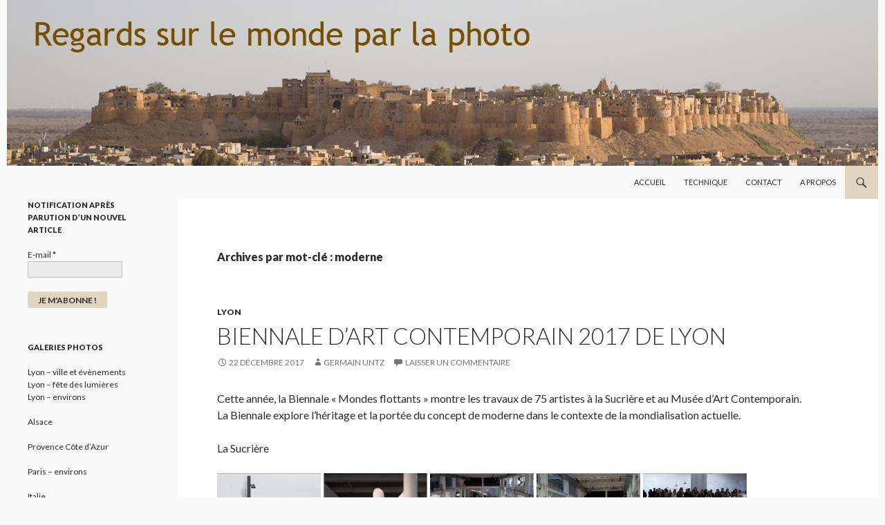

--- FILE ---
content_type: text/html; charset=UTF-8
request_url: https://photo.untz.fr/tag/moderne/
body_size: 42434
content:
<!DOCTYPE html>
<!--[if IE 7]>
<html class="ie ie7" lang="fr-FR">
<![endif]-->
<!--[if IE 8]>
<html class="ie ie8" lang="fr-FR">
<![endif]-->
<!--[if !(IE 7) & !(IE 8)]><!-->
<html lang="fr-FR">
<!--<![endif]-->
<head>
	<meta charset="UTF-8">
	<meta name="viewport" content="width=device-width">
	<title>moderne | Regard sur le monde par la photo</title>
	<link rel="profile" href="http://gmpg.org/xfn/11">
	<link rel="pingback" href="https://photo.untz.fr/xmlrpc.php">
	<!--[if lt IE 9]>
	<script src="https://photo.untz.fr/wp-content/themes/twentyfourteen/js/html5.js"></script>
	<![endif]-->
	<link rel='dns-prefetch' href='//maxcdn.bootstrapcdn.com' />
<link rel='dns-prefetch' href='//netdna.bootstrapcdn.com' />
<link rel='dns-prefetch' href='//fonts.googleapis.com' />
<link rel='dns-prefetch' href='//s.w.org' />
<link href='https://fonts.gstatic.com' crossorigin rel='preconnect' />
<link rel="alternate" type="application/rss+xml" title="Regard sur le monde par la photo &raquo; Flux" href="https://photo.untz.fr/feed/" />
<link rel="alternate" type="application/rss+xml" title="Regard sur le monde par la photo &raquo; Flux des commentaires" href="https://photo.untz.fr/comments/feed/" />
<link rel="alternate" type="application/rss+xml" title="Regard sur le monde par la photo &raquo; Flux de l’étiquette moderne" href="https://photo.untz.fr/tag/moderne/feed/" />
		<!-- This site uses the Google Analytics by ExactMetrics plugin v7.15.3 - Using Analytics tracking - https://www.exactmetrics.com/ -->
							<script src="//www.googletagmanager.com/gtag/js?id=G-9YXD7XHX2J"  data-cfasync="false" data-wpfc-render="false" type="text/javascript" async></script>
			<script data-cfasync="false" data-wpfc-render="false" type="text/javascript">
				var em_version = '7.15.3';
				var em_track_user = true;
				var em_no_track_reason = '';
				
								var disableStrs = [
										'ga-disable-G-9YXD7XHX2J',
														];

				/* Function to detect opted out users */
				function __gtagTrackerIsOptedOut() {
					for (var index = 0; index < disableStrs.length; index++) {
						if (document.cookie.indexOf(disableStrs[index] + '=true') > -1) {
							return true;
						}
					}

					return false;
				}

				/* Disable tracking if the opt-out cookie exists. */
				if (__gtagTrackerIsOptedOut()) {
					for (var index = 0; index < disableStrs.length; index++) {
						window[disableStrs[index]] = true;
					}
				}

				/* Opt-out function */
				function __gtagTrackerOptout() {
					for (var index = 0; index < disableStrs.length; index++) {
						document.cookie = disableStrs[index] + '=true; expires=Thu, 31 Dec 2099 23:59:59 UTC; path=/';
						window[disableStrs[index]] = true;
					}
				}

				if ('undefined' === typeof gaOptout) {
					function gaOptout() {
						__gtagTrackerOptout();
					}
				}
								window.dataLayer = window.dataLayer || [];

				window.ExactMetricsDualTracker = {
					helpers: {},
					trackers: {},
				};
				if (em_track_user) {
					function __gtagDataLayer() {
						dataLayer.push(arguments);
					}

					function __gtagTracker(type, name, parameters) {
						if (!parameters) {
							parameters = {};
						}

						if (parameters.send_to) {
							__gtagDataLayer.apply(null, arguments);
							return;
						}

						if (type === 'event') {
														parameters.send_to = exactmetrics_frontend.v4_id;
							var hookName = name;
							if (typeof parameters['event_category'] !== 'undefined') {
								hookName = parameters['event_category'] + ':' + name;
							}

							if (typeof ExactMetricsDualTracker.trackers[hookName] !== 'undefined') {
								ExactMetricsDualTracker.trackers[hookName](parameters);
							} else {
								__gtagDataLayer('event', name, parameters);
							}
							
													} else {
							__gtagDataLayer.apply(null, arguments);
						}
					}

					__gtagTracker('js', new Date());
					__gtagTracker('set', {
						'developer_id.dNDMyYj': true,
											});
										__gtagTracker('config', 'G-9YXD7XHX2J', {"forceSSL":"true"} );
															window.gtag = __gtagTracker;										(function () {
						/* https://developers.google.com/analytics/devguides/collection/analyticsjs/ */
						/* ga and __gaTracker compatibility shim. */
						var noopfn = function () {
							return null;
						};
						var newtracker = function () {
							return new Tracker();
						};
						var Tracker = function () {
							return null;
						};
						var p = Tracker.prototype;
						p.get = noopfn;
						p.set = noopfn;
						p.send = function () {
							var args = Array.prototype.slice.call(arguments);
							args.unshift('send');
							__gaTracker.apply(null, args);
						};
						var __gaTracker = function () {
							var len = arguments.length;
							if (len === 0) {
								return;
							}
							var f = arguments[len - 1];
							if (typeof f !== 'object' || f === null || typeof f.hitCallback !== 'function') {
								if ('send' === arguments[0]) {
									var hitConverted, hitObject = false, action;
									if ('event' === arguments[1]) {
										if ('undefined' !== typeof arguments[3]) {
											hitObject = {
												'eventAction': arguments[3],
												'eventCategory': arguments[2],
												'eventLabel': arguments[4],
												'value': arguments[5] ? arguments[5] : 1,
											}
										}
									}
									if ('pageview' === arguments[1]) {
										if ('undefined' !== typeof arguments[2]) {
											hitObject = {
												'eventAction': 'page_view',
												'page_path': arguments[2],
											}
										}
									}
									if (typeof arguments[2] === 'object') {
										hitObject = arguments[2];
									}
									if (typeof arguments[5] === 'object') {
										Object.assign(hitObject, arguments[5]);
									}
									if ('undefined' !== typeof arguments[1].hitType) {
										hitObject = arguments[1];
										if ('pageview' === hitObject.hitType) {
											hitObject.eventAction = 'page_view';
										}
									}
									if (hitObject) {
										action = 'timing' === arguments[1].hitType ? 'timing_complete' : hitObject.eventAction;
										hitConverted = mapArgs(hitObject);
										__gtagTracker('event', action, hitConverted);
									}
								}
								return;
							}

							function mapArgs(args) {
								var arg, hit = {};
								var gaMap = {
									'eventCategory': 'event_category',
									'eventAction': 'event_action',
									'eventLabel': 'event_label',
									'eventValue': 'event_value',
									'nonInteraction': 'non_interaction',
									'timingCategory': 'event_category',
									'timingVar': 'name',
									'timingValue': 'value',
									'timingLabel': 'event_label',
									'page': 'page_path',
									'location': 'page_location',
									'title': 'page_title',
								};
								for (arg in args) {
																		if (!(!args.hasOwnProperty(arg) || !gaMap.hasOwnProperty(arg))) {
										hit[gaMap[arg]] = args[arg];
									} else {
										hit[arg] = args[arg];
									}
								}
								return hit;
							}

							try {
								f.hitCallback();
							} catch (ex) {
							}
						};
						__gaTracker.create = newtracker;
						__gaTracker.getByName = newtracker;
						__gaTracker.getAll = function () {
							return [];
						};
						__gaTracker.remove = noopfn;
						__gaTracker.loaded = true;
						window['__gaTracker'] = __gaTracker;
					})();
									} else {
										console.log("");
					(function () {
						function __gtagTracker() {
							return null;
						}

						window['__gtagTracker'] = __gtagTracker;
						window['gtag'] = __gtagTracker;
					})();
									}
			</script>
				<!-- / Google Analytics by ExactMetrics -->
				<script type="text/javascript">
			window._wpemojiSettings = {"baseUrl":"https:\/\/s.w.org\/images\/core\/emoji\/11\/72x72\/","ext":".png","svgUrl":"https:\/\/s.w.org\/images\/core\/emoji\/11\/svg\/","svgExt":".svg","source":{"concatemoji":"https:\/\/photo.untz.fr\/wp-includes\/js\/wp-emoji-release.min.js?ver=4.9.28"}};
			!function(e,a,t){var n,r,o,i=a.createElement("canvas"),p=i.getContext&&i.getContext("2d");function s(e,t){var a=String.fromCharCode;p.clearRect(0,0,i.width,i.height),p.fillText(a.apply(this,e),0,0);e=i.toDataURL();return p.clearRect(0,0,i.width,i.height),p.fillText(a.apply(this,t),0,0),e===i.toDataURL()}function c(e){var t=a.createElement("script");t.src=e,t.defer=t.type="text/javascript",a.getElementsByTagName("head")[0].appendChild(t)}for(o=Array("flag","emoji"),t.supports={everything:!0,everythingExceptFlag:!0},r=0;r<o.length;r++)t.supports[o[r]]=function(e){if(!p||!p.fillText)return!1;switch(p.textBaseline="top",p.font="600 32px Arial",e){case"flag":return s([55356,56826,55356,56819],[55356,56826,8203,55356,56819])?!1:!s([55356,57332,56128,56423,56128,56418,56128,56421,56128,56430,56128,56423,56128,56447],[55356,57332,8203,56128,56423,8203,56128,56418,8203,56128,56421,8203,56128,56430,8203,56128,56423,8203,56128,56447]);case"emoji":return!s([55358,56760,9792,65039],[55358,56760,8203,9792,65039])}return!1}(o[r]),t.supports.everything=t.supports.everything&&t.supports[o[r]],"flag"!==o[r]&&(t.supports.everythingExceptFlag=t.supports.everythingExceptFlag&&t.supports[o[r]]);t.supports.everythingExceptFlag=t.supports.everythingExceptFlag&&!t.supports.flag,t.DOMReady=!1,t.readyCallback=function(){t.DOMReady=!0},t.supports.everything||(n=function(){t.readyCallback()},a.addEventListener?(a.addEventListener("DOMContentLoaded",n,!1),e.addEventListener("load",n,!1)):(e.attachEvent("onload",n),a.attachEvent("onreadystatechange",function(){"complete"===a.readyState&&t.readyCallback()})),(n=t.source||{}).concatemoji?c(n.concatemoji):n.wpemoji&&n.twemoji&&(c(n.twemoji),c(n.wpemoji)))}(window,document,window._wpemojiSettings);
		</script>
		<style type="text/css">
img.wp-smiley,
img.emoji {
	display: inline !important;
	border: none !important;
	box-shadow: none !important;
	height: 1em !important;
	width: 1em !important;
	margin: 0 .07em !important;
	vertical-align: -0.1em !important;
	background: none !important;
	padding: 0 !important;
}
</style>
<link rel='stylesheet' id='buttons-css'  href='https://photo.untz.fr/wp-includes/css/buttons.min.css?ver=4.9.28' type='text/css' media='all' />
<link rel='stylesheet' id='dashicons-css'  href='https://photo.untz.fr/wp-includes/css/dashicons.min.css?ver=4.9.28' type='text/css' media='all' />
<link rel='stylesheet' id='mediaelement-css'  href='https://photo.untz.fr/wp-includes/js/mediaelement/mediaelementplayer-legacy.min.css?ver=4.2.6-78496d1' type='text/css' media='all' />
<link rel='stylesheet' id='wp-mediaelement-css'  href='https://photo.untz.fr/wp-includes/js/mediaelement/wp-mediaelement.min.css?ver=4.9.28' type='text/css' media='all' />
<link rel='stylesheet' id='media-views-css'  href='https://photo.untz.fr/wp-includes/css/media-views.min.css?ver=4.9.28' type='text/css' media='all' />
<link rel='stylesheet' id='imgareaselect-css'  href='https://photo.untz.fr/wp-includes/js/imgareaselect/imgareaselect.css?ver=0.9.8' type='text/css' media='all' />
<link rel='stylesheet' id='validate-engine-css-css'  href='https://photo.untz.fr/wp-content/plugins/wysija-newsletters/css/validationEngine.jquery.css?ver=2.22' type='text/css' media='all' />
<link rel='stylesheet' id='contact-form-7-css'  href='https://photo.untz.fr/wp-content/plugins/contact-form-7/includes/css/styles.css?ver=5.1.7' type='text/css' media='all' />
<link rel='stylesheet' id='minimax-bootstrap-css'  href='https://photo.untz.fr/wp-content/plugins/page-layout-builder/assets/bootstrap/css/bootstrap.css?ver=4.9.28' type='text/css' media='all' />
<link rel='stylesheet' id='row-styles-css'  href='https://photo.untz.fr/wp-content/plugins/page-layout-builder/css/front.css?ver=4.9.28' type='text/css' media='all' />
<link rel='stylesheet' id='fa-css'  href='//maxcdn.bootstrapcdn.com/font-awesome/4.5.0/css/font-awesome.min.css?ver=4.9.28' type='text/css' media='all' />
<link rel='stylesheet' id='font-awesome-css'  href='//netdna.bootstrapcdn.com/font-awesome/3.2.1/css/font-awesome.min.css?ver=4.9.28' type='text/css' media='all' />
<link rel='stylesheet' id='minimax-icon-font-css'  href='https://photo.untz.fr/wp-content/plugins/page-layout-builder/assets/fonts/minimax-icons/style.css?ver=4.9.28' type='text/css' media='all' />
<link rel='stylesheet' id='animate-css'  href='https://photo.untz.fr/wp-content/plugins/page-layout-builder/css/animate.css?ver=4.9.28' type='text/css' media='all' />
<link rel='stylesheet' id='twentyfourteen-lato-css'  href='https://fonts.googleapis.com/css?family=Lato%3A300%2C400%2C700%2C900%2C300italic%2C400italic%2C700italic&#038;subset=latin%2Clatin-ext' type='text/css' media='all' />
<link rel='stylesheet' id='genericons-css'  href='https://photo.untz.fr/wp-content/themes/twentyfourteen/genericons/genericons.css?ver=3.0.3' type='text/css' media='all' />
<link rel='stylesheet' id='twentyfourteen-style-css'  href='https://photo.untz.fr/wp-content/themes/twentyfourteen_enfant/style.css?ver=4.9.28' type='text/css' media='all' />
<!--[if lt IE 9]>
<link rel='stylesheet' id='twentyfourteen-ie-css'  href='https://photo.untz.fr/wp-content/themes/twentyfourteen/css/ie.css?ver=20131205' type='text/css' media='all' />
<![endif]-->
<link rel='stylesheet' id='slb_core-css'  href='https://photo.untz.fr/wp-content/plugins/simple-lightbox/client/css/app.css?ver=2.7.0' type='text/css' media='all' />
<link rel='stylesheet' id='wp-color-picker-css'  href='https://photo.untz.fr/wp-admin/css/color-picker.min.css?ver=4.9.28' type='text/css' media='all' />
<script type='text/javascript'>
/* <![CDATA[ */
var userSettings = {"url":"\/","uid":"0","time":"1768882088","secure":"1"};
/* ]]> */
</script>
<script type='text/javascript' src='https://photo.untz.fr/wp-includes/js/utils.min.js?ver=4.9.28'></script>
<script type='text/javascript' src='https://photo.untz.fr/wp-includes/js/jquery/jquery.js?ver=1.12.4'></script>
<script type='text/javascript' src='https://photo.untz.fr/wp-includes/js/jquery/jquery-migrate.min.js?ver=1.4.1'></script>
<script type='text/javascript' src='https://photo.untz.fr/wp-includes/js/plupload/moxie.min.js?ver=1.3.5'></script>
<script type='text/javascript' src='https://photo.untz.fr/wp-includes/js/plupload/plupload.min.js?ver=2.1.9'></script>
<!--[if lt IE 8]>
<script type='text/javascript' src='https://photo.untz.fr/wp-includes/js/json2.min.js?ver=2015-05-03'></script>
<![endif]-->
<script type='text/javascript'>
var mejsL10n = {"language":"fr","strings":{"mejs.install-flash":"Vous utilisez un navigateur qui n\u2019a pas le lecteur Flash activ\u00e9 ou install\u00e9. Veuillez activer votre extension Flash ou t\u00e9l\u00e9charger la derni\u00e8re version \u00e0 partir de cette adresse\u00a0: https:\/\/get.adobe.com\/flashplayer\/","mejs.fullscreen-off":"Quitter le plein \u00e9cran","mejs.fullscreen-on":"Passer en plein \u00e9cran","mejs.download-video":"T\u00e9l\u00e9charger la vid\u00e9o","mejs.fullscreen":"Plein \u00e9cran","mejs.time-jump-forward":["Saut en avant d\u20191 seconde","Avancer de %1 secondes"],"mejs.loop":"Lire en boucle","mejs.play":"Lecture","mejs.pause":"Pause","mejs.close":"Fermer","mejs.time-slider":"Curseur de temps","mejs.time-help-text":"Utilisez les fl\u00e8ches droite\/gauche pour avancer d\u2019une seconde, haut\/bas pour avancer de dix secondes.","mejs.time-skip-back":["Revenir une seconde en arri\u00e8re","Saut en arri\u00e8re de %1 seconde(s)"],"mejs.captions-subtitles":"L\u00e9gendes\/Sous-titres","mejs.captions-chapters":"Chapitres","mejs.none":"Aucun","mejs.mute-toggle":"Couper le son","mejs.volume-help-text":"Utilisez les fl\u00e8ches haut\/bas pour augmenter ou diminuer le volume.","mejs.unmute":"R\u00e9activer le son","mejs.mute":"Muet","mejs.volume-slider":"Curseur de volume","mejs.video-player":"Lecteur vid\u00e9o","mejs.audio-player":"Lecteur audio","mejs.ad-skip":"Passer la publicit\u00e9","mejs.ad-skip-info":["Passer dans %1 seconde","Passer dans %1 secondes"],"mejs.source-chooser":"S\u00e9lecteur de source","mejs.stop":"Arr\u00eater","mejs.speed-rate":"Taux de vitesse","mejs.live-broadcast":"\u00c9mission en direct","mejs.afrikaans":"Afrikaans","mejs.albanian":"Albanais","mejs.arabic":"Arabe","mejs.belarusian":"Bi\u00e9lorusse","mejs.bulgarian":"Bulgare","mejs.catalan":"Catalan","mejs.chinese":"Chinois","mejs.chinese-simplified":"Chinois (simplifi\u00e9)","mejs.chinese-traditional":"Chinois (traditionnel)","mejs.croatian":"Croate","mejs.czech":"Tch\u00e8que","mejs.danish":"Danois","mejs.dutch":"N\u00e9erlandais","mejs.english":"Anglais","mejs.estonian":"Estonien","mejs.filipino":"Filipino","mejs.finnish":"Terminer","mejs.french":"Fran\u00e7ais","mejs.galician":"Galicien","mejs.german":"Allemand","mejs.greek":"Grec","mejs.haitian-creole":"Cr\u00e9ole ha\u00eftien","mejs.hebrew":"H\u00e9breu","mejs.hindi":"Hindi","mejs.hungarian":"Hongrois","mejs.icelandic":"Islandais","mejs.indonesian":"Indon\u00e9sien","mejs.irish":"Irlandais","mejs.italian":"Italien","mejs.japanese":"Japonais","mejs.korean":"Cor\u00e9en","mejs.latvian":"Letton","mejs.lithuanian":"Lituanien","mejs.macedonian":"Mac\u00e9donien","mejs.malay":"Malais","mejs.maltese":"Maltais","mejs.norwegian":"Norv\u00e9gien","mejs.persian":"Perse","mejs.polish":"Polonais","mejs.portuguese":"Portugais","mejs.romanian":"Roumain","mejs.russian":"Russe","mejs.serbian":"Serbe","mejs.slovak":"Slovaque","mejs.slovenian":"Slov\u00e9nien","mejs.spanish":"Espagnol","mejs.swahili":"Swahili","mejs.swedish":"Su\u00e9dois","mejs.tagalog":"Tagalog","mejs.thai":"Thai","mejs.turkish":"Turc","mejs.ukrainian":"Ukrainien","mejs.vietnamese":"Vietnamien","mejs.welsh":"Ga\u00e9lique","mejs.yiddish":"Yiddish"}};
</script>
<script type='text/javascript' src='https://photo.untz.fr/wp-includes/js/mediaelement/mediaelement-and-player.min.js?ver=4.2.6-78496d1'></script>
<script type='text/javascript' src='https://photo.untz.fr/wp-includes/js/mediaelement/mediaelement-migrate.min.js?ver=4.9.28'></script>
<script type='text/javascript'>
/* <![CDATA[ */
var _wpmejsSettings = {"pluginPath":"\/wp-includes\/js\/mediaelement\/","classPrefix":"mejs-","stretching":"responsive"};
/* ]]> */
</script>
<script type='text/javascript' src='https://photo.untz.fr/wp-content/plugins/google-analytics-dashboard-for-wp/assets/js/frontend-gtag.min.js?ver=7.15.3'></script>
<script data-cfasync="false" data-wpfc-render="false" type="text/javascript" id='exactmetrics-frontend-script-js-extra'>/* <![CDATA[ */
var exactmetrics_frontend = {"js_events_tracking":"true","download_extensions":"zip,mp3,mpeg,pdf,docx,pptx,xlsx,rar","inbound_paths":"[{\"path\":\"\\\/go\\\/\",\"label\":\"affiliate\"},{\"path\":\"\\\/recommend\\\/\",\"label\":\"affiliate\"}]","home_url":"https:\/\/photo.untz.fr","hash_tracking":"false","ua":"","v4_id":"G-9YXD7XHX2J"};/* ]]> */
</script>
<script type='text/javascript' src='https://photo.untz.fr/wp-content/plugins/page-layout-builder/assets/bootstrap/js/bootstrap.min.js?ver=4.9.28'></script>
<script type='text/javascript' src='https://photo.untz.fr/wp-content/plugins/page-layout-builder/js/wow.js?ver=4.9.28'></script>
<script type='text/javascript' src='https://photo.untz.fr/wp-content/plugins/page-layout-builder/js/minimax-front.js?ver=4.9.28'></script>
<link rel='https://api.w.org/' href='https://photo.untz.fr/wp-json/' />
<link rel="EditURI" type="application/rsd+xml" title="RSD" href="https://photo.untz.fr/xmlrpc.php?rsd" />
<link rel="wlwmanifest" type="application/wlwmanifest+xml" href="https://photo.untz.fr/wp-includes/wlwmanifest.xml" /> 
<meta name="generator" content="WordPress 4.9.28" />
<style id="fourteen-colors" type="text/css">/* Custom Contrast Color */
		.site:before,
		#secondary,
		.site-header,
		.site-footer,
		.menu-toggle,
		.featured-content,
		.featured-content .entry-header,
		.slider-direction-nav a,
		.ie8 .featured-content,
		.ie8 .site:before {
			background-color: #f9f9f9;
		}

		.grid .featured-content .entry-header,
		.ie8 .grid .featured-content .entry-header {
			border-color: #f9f9f9;
		}

		.slider-control-paging a:before {
			background-color: rgba(255,255,255,.33);
		}

		.hentry .mejs-mediaelement,
		.widget .mejs-mediaelement,
 		.hentry .mejs-container .mejs-controls,
 		.widget .mejs-container .mejs-controls {
			background: #f9f9f9;
		}

		/* Player controls need separation from the contrast background */
		.primary-sidebar .mejs-controls,
		.site-footer .mejs-controls {
			border: 1px solid;
		}
		
			.site-description,
			.secondary-navigation a,
			.widget,
			.widget a,
			.widget-title,
			.widget-title a,
			.widget_calendar caption,
			.site-header a,
			.site-title a,
			.site-title a:hover,
			.menu-toggle:before,
			.site-footer,
			.site-footer a,
			.featured-content a,
			.featured-content .entry-meta,
			.slider-direction-nav a:before,
			.hentry .mejs-container .mejs-controls .mejs-time span,
			.widget .mejs-container .mejs-controls .mejs-time span,
			.hentry .mejs-controls .mejs-button button,
			.widget .mejs-controls .mejs-button button {
				color: #2b2b2b;
			}

			@media screen and (min-width: 783px) {
				.primary-navigation ul ul a {
					color: #fff;
				}
			}

			@media screen and (min-width: 1008px) {
				.secondary-navigation ul ul a,
				.secondary-navigation li:hover > a,
				.secondary-navigation li.focus > a {
					color: #fff;
				}
			}

			.widget_calendar tbody a,
			.site-footer .widget_calendar tbody a,
			.slider-direction-nav a:hover:before {
				color: #fff;
			}

			.slider-control-paging a:before {
				background-color: rgba(0, 0, 0, .33);
			}

			.featured-content {
				background-image: url(http://photo.untz.fr/wp-content/plugins/fourteen-colors/pattern-dark-inverse.svg);
			}

			.site-navigation li,
			#secondary,
			.secondary-navigation,
			.secondary-navigation li,
			.widget table,
			.widget th,
			.widget td,
			.widget_archive li,
			.widget_categories li,
			.widget_links li,
			.widget_meta li,
			.widget_nav_menu li,
			.widget_pages li,
			.widget_recent_comments li,
			.widget_recent_entries li,
			.widget_text li,
			.widget_categories li ul,
			.widget_nav_menu li ul,
			.widget_pages li ul,
			.widget_text li ul,
			.widget abbr[title] {
				border-color: rgba(0, 0, 0, .2);
			}

			.widget input,
			.widget textarea {
				background-color: rgba(0, 0, 0, .02);
				border-color: rgba(0, 0, 0, .2);
				color: #000;
			}

			.widget input:focus, .widget textarea:focus {
				border-color: rgba(0, 0, 0, 0.4);
			}

			.widget_twentyfourteen_ephemera .entry-meta a {
				color: rgba(0, 0, 0, 0.7);
			}

			.widget_twentyfourteen_ephemera > ol > li {
				border-bottom-color: rgba(0, 0, 0, 0.2);
			}

			#supplementary + .site-info {
				border-top: 1px solid rgba(0, 0, 0, 0.2);
			}

			.hentry .mejs-controls .mejs-time-rail .mejs-time-total,
			.widget .mejs-controls .mejs-time-rail .mejs-time-total,
			.hentry .mejs-controls .mejs-horizontal-volume-slider .mejs-horizontal-volume-total,
			.widget .mejs-controls .mejs-horizontal-volume-slider .mejs-horizontal-volume-total {
				background: rgba(0,0,0,.3);
			}

			.hentry .mejs-controls .mejs-time-rail .mejs-time-loaded,
			.widget .mejs-controls .mejs-time-rail .mejs-time-loaded,
			.hentry .mejs-controls .mejs-horizontal-volume-slider .mejs-horizontal-volume-current,
			.widget .mejs-controls .mejs-horizontal-volume-slider .mejs-horizontal-volume-current {
				background-color: #2b2b2b;
			}

			/* Override the site title color option with an over-qualified selector, as the option is hidden. */
			h1.site-title a {
				color: #2b2b2b;
			}
		
		.menu-toggle:active,
		.menu-toggle:focus,
		.menu-toggle:hover {
			background-color: #ffffff;
		}
		/* Custom accent color. */
		button,
		.button,
		.contributor-posts-link,
		input[type="button"],
		input[type="reset"],
		input[type="submit"],
		.search-toggle,
		.hentry .mejs-controls .mejs-time-rail .mejs-time-current,
		.widget .mejs-controls .mejs-time-rail .mejs-time-current,
		.hentry .mejs-overlay:hover .mejs-overlay-button,
		.widget .mejs-overlay:hover .mejs-overlay-button,
		.widget button,
		.widget .button,
		.widget input[type="button"],
		.widget input[type="reset"],
		.widget input[type="submit"],
		.widget_calendar tbody a,
		.content-sidebar .widget input[type="button"],
		.content-sidebar .widget input[type="reset"],
		.content-sidebar .widget input[type="submit"],
		.slider-control-paging .slider-active:before,
		.slider-control-paging .slider-active:hover:before,
		.slider-direction-nav a:hover,
		.ie8 .primary-navigation ul ul,
		.ie8 .secondary-navigation ul ul,
		.ie8 .primary-navigation li:hover > a,
		.ie8 .primary-navigation li.focus > a,
		.ie8 .secondary-navigation li:hover > a,
		.ie8 .secondary-navigation li.focus > a {
			background-color: #e0d5be;
		}

		.site-navigation a:hover {
			color: #e0d5be;
		}

		::-moz-selection {
			background: #e0d5be;
		}

		::selection {
			background: #e0d5be;
		}

		.paging-navigation .page-numbers.current {
			border-color: #e0d5be;
		}

		@media screen and (min-width: 782px) {
			.primary-navigation li:hover > a,
			.primary-navigation li.focus > a,
			.primary-navigation ul ul {
				background-color: #e0d5be;
			}
		}

		@media screen and (min-width: 1008px) {
			.secondary-navigation li:hover > a,
			.secondary-navigation li.focus > a,
			.secondary-navigation ul ul {
				background-color: #e0d5be;
			}
		}
	
			.contributor-posts-link,
			.button,
			button,
			input[type="button"],
			input[type="reset"],
			input[type="submit"],
			.search-toggle:before,
			.hentry .mejs-overlay:hover .mejs-overlay-button,
			.widet .mejs-overlay:hover .mejs-overlay-button,
			.widget button,
			.widget .button,
			.widget input[type="button"],
			.widget input[type="reset"],
			.widget input[type="submit"],
			.widget_calendar tbody a,
			.widget_calendar tbody a:hover,
			.site-footer .widget_calendar tbody a,
			.content-sidebar .widget input[type="button"],
			.content-sidebar .widget input[type="reset"],
			.content-sidebar .widget input[type="submit"],
			button:hover,
			button:focus,
			.button:hover,
			.button:focus,
			.widget a.button:hover,
			.widget a.button:focus,
			.widget a.button:active,
			.content-sidebar .widget a.button,
			.content-sidebar .widget a.button:hover,
			.content-sidebar .widget a.button:focus,
			.content-sidebar .widget a.button:active,
			.contributor-posts-link:hover,
			.contributor-posts-link:active,
			input[type="button"]:hover,
			input[type="button"]:focus,
			input[type="reset"]:hover,
			input[type="reset"]:focus,
			input[type="submit"]:hover,
			input[type="submit"]:focus,
			.slider-direction-nav a:hover:before,
			.ie8 .primary-navigation li:hover > a,
			.ie8 .primary-navigation li.focus > a,
			.ie8 .secondary-navigation li:hover > a,
			.ie8 .secondary-navigation li.focus > a {
				color: #2b2b2b;
			}

			@media screen and (min-width: 782px) {
				.site-navigation li .current_page_item > a,
				.site-navigation li .current_page_ancestor > a,
				.site-navigation li .current-menu-item > a,
				.site-navigation li .current-menu-ancestor > a,
				.primary-navigation ul ul a,
				.primary-navigation li:hover > a,
				.primary-navigation li.focus > a,
				.primary-navigation ul ul {
					color: #2b2b2b;
				}
			}

			@media screen and (min-width: 1008px) {
				.secondary-navigation ul ul a,
				.secondary-navigation li:hover > a,
				.secondary-navigation li.focus > a,
				.secondary-navigation ul ul {
					color: #2b2b2b;
				}
			}

			::selection {
				color: #2b2b2b;
			}

			::-moz-selection {
				color: #2b2b2b;
			}

			.hentry .mejs-controls .mejs-time-rail .mejs-time-loaded,
			.widget .mejs-controls .mejs-time-rail .mejs-time-loaded {
				background-color: #2b2b2b;
			}

		
		/* Generated variants of custom accent color. */
		a,
		.content-sidebar .widget a {
			color: #7c715a;
		}

		.contributor-posts-link:hover,
		.button:hover,
		.button:focus,
		.slider-control-paging a:hover:before,
		.search-toggle:hover,
		.search-toggle.active,
		.search-box,
		.widget_calendar tbody a:hover,
		button:hover,
		button:focus,
		input[type="button"]:hover,
		input[type="button"]:focus,
		input[type="reset"]:hover,
		input[type="reset"]:focus,
		input[type="submit"]:hover,
		input[type="submit"]:focus,
		.widget button:hover,
		.widget .button:hover,
		.widget button:focus,
		.widget .button:focus,
		.widget input[type="button"]:hover,
		.widget input[type="button"]:focus,
		.widget input[type="reset"]:hover,
		.widget input[type="reset"]:focus,
		.widget input[type="submit"]:hover,
		.widget input[type="submit"]:focus,
		.content-sidebar .widget input[type="button"]:hover,
		.content-sidebar .widget input[type="button"]:focus,
		.content-sidebar .widget input[type="reset"]:hover,
		.content-sidebar .widget input[type="reset"]:focus,
		.content-sidebar .widget input[type="submit"]:hover,
		.content-sidebar .widget input[type="submit"]:focus,
		.ie8 .primary-navigation ul ul a:hover,
		.ie8 .primary-navigation ul ul li.focus > a,
		.ie8 .secondary-navigation ul ul a:hover,
		.ie8 .secondary-navigation ul ul li.focus > a {
			background-color: #fdf2db;
		}

		.featured-content a:hover,
		.featured-content .entry-title a:hover,
		.widget a:hover,
		.widget-title a:hover,
		.widget_twentyfourteen_ephemera .entry-meta a:hover,
		.hentry .mejs-controls .mejs-button button:hover,
		.widget .mejs-controls .mejs-button button:hover,
		.site-info a:hover,
		.featured-content a:hover {
			color: #fdf2db;
		}

		a:active,
		a:hover,
		.entry-title a:hover,
		.entry-meta a:hover,
		.cat-links a:hover,
		.entry-content .edit-link a:hover,
		.post-navigation a:hover,
		.image-navigation a:hover,
		.comment-author a:hover,
		.comment-list .pingback a:hover,
		.comment-list .trackback a:hover,
		.comment-metadata a:hover,
		.comment-reply-title small a:hover,
		.content-sidebar .widget a:hover,
		.content-sidebar .widget .widget-title a:hover,
		.content-sidebar .widget_twentyfourteen_ephemera .entry-meta a:hover {
			color: #998e77;
		}

		.page-links a:hover,
		.paging-navigation a:hover {
			border-color: #998e77;
		}

		.entry-meta .tag-links a:hover:before {
			border-right-color: #998e77;
		}

		.page-links a:hover,
		.entry-meta .tag-links a:hover {
			background-color: #998e77;
		}

		@media screen and (min-width: 782px) {
			.primary-navigation ul ul a:hover,
			.primary-navigation ul ul li.focus > a {
				background-color: #fdf2db;
			}
		}

		@media screen and (min-width: 1008px) {
			.secondary-navigation ul ul a:hover,
			.secondary-navigation ul ul li.focus > a {
				background-color: #fdf2db;
			}
		}

		button:active,
		.button:active,
		.contributor-posts-link:active,
		input[type="button"]:active,
		input[type="reset"]:active,
		input[type="submit"]:active,
		.widget input[type="button"]:active,
		.widget input[type="reset"]:active,
		.widget input[type="submit"]:active,
		.content-sidebar .widget input[type="button"]:active,
		.content-sidebar .widget input[type="reset"]:active,
		.content-sidebar .widget input[type="submit"]:active {
			background-color: #ffffef;
		}

		.site-navigation .current_page_item > a,
		.site-navigation .current_page_ancestor > a,
		.site-navigation .current-menu-item > a,
		.site-navigation .current-menu-ancestor > a {
			color: #ffffef;
		}
	
		/* Higher contrast Accent Color against contrast color */
		.site-navigation .current_page_item > a,
		.site-navigation .current_page_ancestor > a,
		.site-navigation .current-menu-item > a,
		.site-navigation .current-menu-ancestor > a,
		.site-navigation a:hover,
		.featured-content a:hover,
		.featured-content .entry-title a:hover,
		.widget a:hover,
		.widget-title a:hover,
		.widget_twentyfourteen_ephemera .entry-meta a:hover,
		.hentry .mejs-controls .mejs-button button:hover,
		.widget .mejs-controls .mejs-button button:hover,
		.site-info a:hover,
		.featured-content a:hover {
			color: #988d76;
		}

		.hentry .mejs-controls .mejs-time-rail .mejs-time-current,
		.widget .mejs-controls .mejs-time-rail .mejs-time-current,
		.slider-control-paging a:hover:before,
		.slider-control-paging .slider-active:before,
		.slider-control-paging .slider-active:hover:before {
			background-color: #988d76;
		}
	</style>    <style>.site {margin: 0 auto;max-width: px;width: 100%;}.site-header{max-width: px;}
		@media screen and (min-width: 1110px) {.archive-header,.comments-area,.image-navigation,.page-header,.page-content,.post-navigation,.site-content .entry-header,
	    .site-content .entry-content,.site-content .entry-summary,.site-content footer.entry-meta{padding-left: 55px;}}</style>
    <style>
	    .site-content .entry-header,.site-content .entry-content,.site-content .entry-summary,.site-content .entry-meta,.page-content, 
		.comments-area,.post-navigation,.image-navigation,.page-header,.archive-header
		{max-width: 874px;}
	</style>
    <style>.hentry{max-width: 1260px;}
	    img.size-full,img.size-large,.wp-post-image,.post-thumbnail img,.site-content .post-thumbnail img{max-height: px;}
	</style>
	
		<script>
			// call tinymce on textarea
			function dynamic_tinymce_init(editor_id, ignore_ids) {

				// check if DOM loaded
				if (typeof tinymce === 'undefined') {
					jQuery(document).ready(function(){
						dynamic_tinymce_init(editor_id);
					});
					return;
				}

				// remove editor if already exist
				if (tinymce.majorVersion == 4) {
					tinyMCE.execCommand("mceRemoveEditor", false, editor_id);
				} else {
					tinyMCE.execCommand("mceRemoveControl", false, editor_id);
				}

				// remove quick tags
				jQuery('#' + editor_id).parent().find('.quicktags-toolbar').remove();

				var ignore = ['minimax-dummy-editor', 'widget-MiniMax_RichText-__i__-text'],
					dummy = 'minimax-dummy-editor';

				if (typeof ignore_ids != 'undefined') {
					if (jQuery.isArray(ignore_ids)) {
						ignore = ignore.concat(ignore_ids);
					} else {
						ignore.push(ignore_ids);
					}
				}

				// copy mce init
				var tinyMCENewInit = tinyMCEPreInit;

				var mceInit = jQuery.extend(true, {}, tinyMCEPreInit['mceInit'][dummy]),
					qtInit = jQuery.extend(true, {}, tinyMCEPreInit['qtInit'][dummy]);

				tinyMCENewInit['mceInit'] = {};
				tinyMCENewInit['mceInit'][editor_id] = mceInit;
				tinyMCEPreInit['mceInit'][dummy] = mceInit;
				tinyMCENewInit['mceInit'][editor_id]['elements'] = editor_id; // tinyMCE 3
				tinyMCENewInit['mceInit'][editor_id]['selector'] = '#'+editor_id; // tinyMCE 4

				tinyMCENewInit['qtInit'] = {};
				tinyMCENewInit['qtInit'][editor_id] = qtInit;
				tinyMCENewInit['qtInit'][dummy] = qtInit;
				tinyMCENewInit['qtInit'][editor_id]['id'] = editor_id;

				if (tinymce.majorVersion == 4) {

					(function(){
						var init, edId, qtId, firstInit, wrapper;

						var editorEvent = function(e) {
							jQuery('#' + this.id).val(this.getContent());
						}

						if (typeof tinymce !== 'undefined') {

							for (edId in tinyMCENewInit.mceInit) {

								if (jQuery.inArray(edId, ignore) > -1) continue;

								jQuery('#wp-' + edId + '-wrap').on('click.wp-editor', function() {
									if (this.id) {
										window.wpActiveEditor = this.id.slice(3, -5);
									}
								});

								// copy ttext from editor to textarea
								tinyMCENewInit.mceInit[edId]['setup'] = function(ed) {
									ed.on('keyup', editorEvent);
									ed.on('ExecCommand', editorEvent);
								};

								if (firstInit) {
									init = tinyMCENewInit.mceInit[edId] = tinymce.extend({}, firstInit, tinyMCENewInit.mceInit[edId]);
								} else {
									init = firstInit = tinyMCENewInit.mceInit[edId];
								}

								wrapper = tinymce.DOM.select('#wp-' + edId + '-wrap')[0];

								if ((tinymce.DOM.hasClass(wrapper, 'tmce-active') || !tinyMCENewInit.qtInit.hasOwnProperty(edId)) && !init.wp_skip_init) {

									try {
										tinymce.init(init);

										if (!window.wpActiveEditor) {
											window.wpActiveEditor = edId;
										}
									} catch(e){}
								}
							}
						}

						if (typeof quicktags !== 'undefined') {
							for (qtId in tinyMCENewInit.qtInit) {

								if (jQuery.inArray(qtId, ignore) > -1) continue;

								try {
									quicktags(tinyMCENewInit.qtInit[qtId]);

									if (! window.wpActiveEditor) {
										window.wpActiveEditor = qtId;
									}
								} catch(e){};

								// init buttons
								QTags._buttonsInit();
							}
						}
					}());

				} else { // tinyMCE 3

					(function(){
						var edId, qtId, DOM, el, i, mce = 0;

						var editorEvent = function(ed) {
							jQuery('#' + ed.id).val(tinyMCE.get(ed.id).getContent());
						}

						if (typeof tinymce == 'object') {
							DOM = tinymce.DOM;
							// mark wp_theme/ui.css as loaded
							DOM.files[tinymce.baseURI.getURI() + '/themes/advanced/skins/wp_theme/ui.css'] = true;

							for (edId in tinyMCENewInit.mceInit) {

								if (jQuery.inArray(edId, ignore) > -1) continue;

								DOM.events.add(DOM.select('#wp-' + edId + '-wrap'), 'mousedown', function(e){
									if (this.id) {
										wpActiveEditor = this.id.slice(3, -5);
									}
								});

								// copy ttext from editor to textarea
								tinyMCENewInit.mceInit[edId]['setup'] = function(ed) {
									ed.onKeyUp.add(editorEvent);
									ed.onExecCommand.add(editorEvent);
								};

								if (mce)
									try {
										tinymce.init(tinyMCENewInit.mceInit[edId])
									} catch(e){}
							}
						} else {
							if (tinyMCENewInit.qtInit) {
								for (i in tinyMCENewInit.qtInit) {
									el = tinyMCENewInit.qtInit[i].id;
									if (el) {
										document.getElementById('wp-'+el+'-wrap').onmousedown = function(){
											wpActiveEditor = this.id.slice(3, -5)
										};
									}
								}
							}
						}

						if (typeof QTags != 'undefined') {

							for (qtId in tinyMCENewInit.qtInit) {

								if (jQuery.inArray(qtId, ignore) > -1) continue;

								try {
									quicktags(tinyMCENewInit.qtInit[qtId])
								} catch(e){}

								// init buttons
								QTags._buttonsInit();

								jQuery('#' + qtId + '-tmce').click();
							}
						}
					})();

				}
			}
		</script>
		    <script type="text/javascript">    
      var base_theme_url = "https://photo.untz.fr/wp-content/plugins/page-layout-builder",pageid="",post_type="post";
      var mx_admin_url = "https://photo.untz.fr/wp-admin/";
      var adminurl='https://photo.untz.fr/wp-admin/', ajaxurl = adminurl+'admin-ajax.php';    </script>
    		<style type="text/css" id="twentyfourteen-header-css">
				.site-title,
		.site-description {
			clip: rect(1px 1px 1px 1px); /* IE7 */
			clip: rect(1px, 1px, 1px, 1px);
			position: absolute;
		}
		</style>
	<style type="text/css" id="custom-background-css">
body.custom-background { background-color: #f9f9f9; }
</style>
</head>

<body class="archive tag tag-moderne tag-179 custom-background group-blog header-image list-view full-width">
<div id="page" class="hfeed site">
		<div id="site-header">
		<a href="https://photo.untz.fr/" rel="home">
			<img src="https://photo.untz.fr/wp-content/uploads/2015/01/cropped-Jaiselmer-T130314-1490_RMP.jpg" width="1260" height="240" alt="Regard sur le monde par la photo">
		</a>
	</div>
	
	<header id="masthead" class="site-header" role="banner">
		<div class="header-main">
			<h1 class="site-title"><a href="https://photo.untz.fr/" rel="home">Regard sur le monde par la photo</a></h1>

			<div class="search-toggle">
				<a href="#search-container" class="screen-reader-text" aria-expanded="false" aria-controls="search-container">Recherche</a>
			</div>

			<nav id="primary-navigation" class="site-navigation primary-navigation" role="navigation">
				<button class="menu-toggle">Menu principal</button>
				<a class="screen-reader-text skip-link" href="#content">Aller au contenu</a>
				<div class="menu-hornav-container"><ul id="primary-menu" class="nav-menu"><li id="menu-item-345" class="menu-item menu-item-type-custom menu-item-object-custom menu-item-home menu-item-345"><a href="http://photo.untz.fr">accueil</a></li>
<li id="menu-item-1101" class="menu-item menu-item-type-post_type menu-item-object-page menu-item-1101"><a href="https://photo.untz.fr/lyon-ville-et-evenements-2/">Technique</a></li>
<li id="menu-item-10" class="menu-item menu-item-type-post_type menu-item-object-page menu-item-10"><a href="https://photo.untz.fr/contact/">Contact</a></li>
<li id="menu-item-15" class="menu-item menu-item-type-post_type menu-item-object-page menu-item-15"><a href="https://photo.untz.fr/a-propos/">A propos</a></li>
</ul></div>			</nav>
		</div>

		<div id="search-container" class="search-box-wrapper hide">
			<div class="search-box">
				<form role="search" method="get" class="search-form" action="https://photo.untz.fr/">
				<label>
					<span class="screen-reader-text">Rechercher :</span>
					<input type="search" class="search-field" placeholder="Recherche&hellip;" value="" name="s" />
				</label>
				<input type="submit" class="search-submit" value="Rechercher" />
			</form>			</div>
		</div>
	</header><!-- #masthead -->

	<div id="main" class="site-main">

	<section id="primary" class="content-area">
		<div id="content" class="site-content" role="main">

			
			<header class="archive-header">
				<h1 class="archive-title">Archives par mot-clé&nbsp;: moderne</h1>

							</header><!-- .archive-header -->

			
<article id="post-2877" class="post-2877 post type-post status-publish format-standard hentry category-lyon tag-art tag-biennale tag-lyon tag-moderne tag-musee">
	
	<header class="entry-header">
				<div class="entry-meta">
			<span class="cat-links"><a href="https://photo.untz.fr/category/lyon/" rel="category tag">Lyon</a></span>
		</div>
		<h1 class="entry-title"><a href="https://photo.untz.fr/biennale-dart-contemporain-2017-de-lyon/" rel="bookmark">Biennale d&rsquo;art contemporain 2017 de Lyon</a></h1>
		<div class="entry-meta">
			<span class="entry-date"><a href="https://photo.untz.fr/biennale-dart-contemporain-2017-de-lyon/" rel="bookmark"><time class="entry-date" datetime="2017-12-22T14:18:44+00:00">22 décembre 2017</time></a></span> <span class="byline"><span class="author vcard"><a class="url fn n" href="https://photo.untz.fr/author/germain-untz/" rel="author">Germain Untz</a></span></span>			<span class="comments-link"><a href="https://photo.untz.fr/biennale-dart-contemporain-2017-de-lyon/#respond">Laisser un commentaire</a></span>
					</div><!-- .entry-meta -->
	</header><!-- .entry-header -->

		<div class="entry-content">
		<p>Cette année, la Biennale « Mondes flottants » montre les travaux de 75 artistes à la Sucrière et au Musée d&rsquo;Art Contemporain.<br />
La Biennale explore l&rsquo;héritage et la portée du concept de moderne dans le contexte de la mondialisation actuelle.</p>
<p>La Sucrière</p>
<div id='gallery-1' class='gallery galleryid-2877 gallery-columns-5 gallery-size-thumbnail'><figure class='gallery-item'>
			<div class='gallery-icon landscape'>
				<a href="https://photo.untz.fr/la-sucriere-2/" data-slb-active="1" data-slb-asset="873122519" data-slb-internal="2857" data-slb-group="2877"><img width="150" height="150" src="https://photo.untz.fr/wp-content/uploads/2017/12/171221-Lyon-6893-150x150.jpg" class="attachment-thumbnail size-thumbnail" alt="" aria-describedby="gallery-1-2857" /></a>
			</div>
				<figcaption class='wp-caption-text gallery-caption' id='gallery-1-2857'>
				la Sucriè
re
				</figcaption></figure><figure class='gallery-item'>
			<div class='gallery-icon portrait'>
				<a href="https://photo.untz.fr/david-medela-cloud-canyons/" data-slb-active="1" data-slb-asset="1264054645" data-slb-internal="2832" data-slb-group="2877"><img width="150" height="150" src="https://photo.untz.fr/wp-content/uploads/2017/12/171221-Lyon-6804-150x150.jpg" class="attachment-thumbnail size-thumbnail" alt="" aria-describedby="gallery-1-2832" /></a>
			</div>
				<figcaption class='wp-caption-text gallery-caption' id='gallery-1-2832'>
				David Medela &#8211; Cloud Canyons
				</figcaption></figure><figure class='gallery-item'>
			<div class='gallery-icon landscape'>
				<a href="https://photo.untz.fr/hans-haache-wide-white-flow-2/" data-slb-active="1" data-slb-asset="327432045" data-slb-internal="2845" data-slb-group="2877"><img width="150" height="150" src="https://photo.untz.fr/wp-content/uploads/2017/12/171221-Lyon-6850-150x150.jpg" class="attachment-thumbnail size-thumbnail" alt="" aria-describedby="gallery-1-2845" /></a>
			</div>
				<figcaption class='wp-caption-text gallery-caption' id='gallery-1-2845'>
				Hans Haache &#8211; Wide White Flow
				</figcaption></figure><figure class='gallery-item'>
			<div class='gallery-icon landscape'>
				<a href="https://photo.untz.fr/hans-haache-wide-white-flow/" data-slb-active="1" data-slb-asset="1861209208" data-slb-internal="2833" data-slb-group="2877"><img width="150" height="150" src="https://photo.untz.fr/wp-content/uploads/2017/12/171221-Lyon-6805-150x150.jpg" class="attachment-thumbnail size-thumbnail" alt="" aria-describedby="gallery-1-2833" /></a>
			</div>
				<figcaption class='wp-caption-text gallery-caption' id='gallery-1-2833'>
				Hans Haache &#8211; Wide White Flow
				</figcaption></figure><figure class='gallery-item'>
			<div class='gallery-icon landscape'>
				<a href="https://photo.untz.fr/hans-haache-together/" data-slb-active="1" data-slb-asset="47836670" data-slb-internal="2834" data-slb-group="2877"><img width="150" height="150" src="https://photo.untz.fr/wp-content/uploads/2017/12/171221-Lyon-6808-150x150.jpg" class="attachment-thumbnail size-thumbnail" alt="" aria-describedby="gallery-1-2834" /></a>
			</div>
				<figcaption class='wp-caption-text gallery-caption' id='gallery-1-2834'>
				Hans Haache &#8211; Together
				</figcaption></figure><figure class='gallery-item'>
			<div class='gallery-icon landscape'>
				<a href="https://photo.untz.fr/lara-almarcegui-machefer/" data-slb-active="1" data-slb-asset="123488235" data-slb-internal="2835" data-slb-group="2877"><img width="150" height="150" src="https://photo.untz.fr/wp-content/uploads/2017/12/171221-Lyon-6813-150x150.jpg" class="attachment-thumbnail size-thumbnail" alt="" aria-describedby="gallery-1-2835" /></a>
			</div>
				<figcaption class='wp-caption-text gallery-caption' id='gallery-1-2835'>
				Lara Almarcegui &#8211; Machefer
				</figcaption></figure><figure class='gallery-item'>
			<div class='gallery-icon landscape'>
				<a href="https://photo.untz.fr/richard-buckminster-fuller-dome-recreation/" data-slb-active="1" data-slb-asset="810700610" data-slb-internal="2856" data-slb-group="2877"><img width="150" height="150" src="https://photo.untz.fr/wp-content/uploads/2017/12/171221-Lyon-6890-150x150.jpg" class="attachment-thumbnail size-thumbnail" alt="" aria-describedby="gallery-1-2856" /></a>
			</div>
				<figcaption class='wp-caption-text gallery-caption' id='gallery-1-2856'>
				Richard Buckminster Fuller &#8211; Dome, recreation
				</figcaption></figure><figure class='gallery-item'>
			<div class='gallery-icon landscape'>
				<a href="https://photo.untz.fr/mathieu-briand-i-dream-of-you/" data-slb-active="1" data-slb-asset="2092784227" data-slb-internal="2836" data-slb-group="2877"><img width="150" height="150" src="https://photo.untz.fr/wp-content/uploads/2017/12/171221-Lyon-6818-150x150.jpg" class="attachment-thumbnail size-thumbnail" alt="" aria-describedby="gallery-1-2836" /></a>
			</div>
				<figcaption class='wp-caption-text gallery-caption' id='gallery-1-2836'>
				Mathieu Briand &#8211; I dream of you
				</figcaption></figure><figure class='gallery-item'>
			<div class='gallery-icon landscape'>
				<a href="https://photo.untz.fr/george-brecht-vide/" data-slb-active="1" data-slb-asset="1711127445" data-slb-internal="2837" data-slb-group="2877"><img width="150" height="150" src="https://photo.untz.fr/wp-content/uploads/2017/12/171221-Lyon-6821-150x150.jpg" class="attachment-thumbnail size-thumbnail" alt="" aria-describedby="gallery-1-2837" /></a>
			</div>
				<figcaption class='wp-caption-text gallery-caption' id='gallery-1-2837'>
				George Brecht &#8211; Vide
				</figcaption></figure><figure class='gallery-item'>
			<div class='gallery-icon portrait'>
				<a href="https://photo.untz.fr/hector-zamora-synclassicanticlassic/" data-slb-active="1" data-slb-asset="816003876" data-slb-internal="2838" data-slb-group="2877"><img width="150" height="150" src="https://photo.untz.fr/wp-content/uploads/2017/12/171221-Lyon-6823-150x150.jpg" class="attachment-thumbnail size-thumbnail" alt="" aria-describedby="gallery-1-2838" /></a>
			</div>
				<figcaption class='wp-caption-text gallery-caption' id='gallery-1-2838'>
				Hector Zamora &#8211; Synclassic/Anticlassic
				</figcaption></figure><figure class='gallery-item'>
			<div class='gallery-icon landscape'>
				<a href="https://photo.untz.fr/damian-ortega-hollowstuffed-market-law/" data-slb-active="1" data-slb-asset="1692047040" data-slb-internal="2839" data-slb-group="2877"><img width="150" height="150" src="https://photo.untz.fr/wp-content/uploads/2017/12/171221-Lyon-6830-150x150.jpg" class="attachment-thumbnail size-thumbnail" alt="" aria-describedby="gallery-1-2839" /></a>
			</div>
				<figcaption class='wp-caption-text gallery-caption' id='gallery-1-2839'>
				Damian Ortega &#8211; Hollow/Stuffed : market law
				</figcaption></figure><figure class='gallery-item'>
			<div class='gallery-icon landscape'>
				<a href="https://photo.untz.fr/doug-aitken-sonic-fountain-ii/" data-slb-active="1" data-slb-asset="921283775" data-slb-internal="2840" data-slb-group="2877"><img width="150" height="150" src="https://photo.untz.fr/wp-content/uploads/2017/12/171221-Lyon-6831-150x150.jpg" class="attachment-thumbnail size-thumbnail" alt="" aria-describedby="gallery-1-2840" /></a>
			</div>
				<figcaption class='wp-caption-text gallery-caption' id='gallery-1-2840'>
				Doug Aitken &#8211; Sonic Fountain II
				</figcaption></figure><figure class='gallery-item'>
			<div class='gallery-icon portrait'>
				<a href="https://photo.untz.fr/doug-aitken-sonic-fountain-ii-2/" data-slb-active="1" data-slb-asset="418078277" data-slb-internal="2841" data-slb-group="2877"><img width="150" height="150" src="https://photo.untz.fr/wp-content/uploads/2017/12/171221-Lyon-6832-150x150.jpg" class="attachment-thumbnail size-thumbnail" alt="" aria-describedby="gallery-1-2841" /></a>
			</div>
				<figcaption class='wp-caption-text gallery-caption' id='gallery-1-2841'>
				Doug Aitken &#8211; Sonic Fountain II
				</figcaption></figure><figure class='gallery-item'>
			<div class='gallery-icon landscape'>
				<a href="https://photo.untz.fr/susanna-fritscher-flugel-klingen/" data-slb-active="1" data-slb-asset="472128566" data-slb-internal="2842" data-slb-group="2877"><img width="150" height="150" src="https://photo.untz.fr/wp-content/uploads/2017/12/171221-Lyon-6836-150x150.jpg" class="attachment-thumbnail size-thumbnail" alt="" aria-describedby="gallery-1-2842" /></a>
			</div>
				<figcaption class='wp-caption-text gallery-caption' id='gallery-1-2842'>
				Susanna Fritscher &#8211; Flugel, Klingen
				</figcaption></figure><figure class='gallery-item'>
			<div class='gallery-icon landscape'>
				<a href="https://photo.untz.fr/philippe-quesne-welcome-to-caveland/" data-slb-active="1" data-slb-asset="303584203" data-slb-internal="2843" data-slb-group="2877"><img width="150" height="150" src="https://photo.untz.fr/wp-content/uploads/2017/12/171221-Lyon-6838-150x150.jpg" class="attachment-thumbnail size-thumbnail" alt="" aria-describedby="gallery-1-2843" /></a>
			</div>
				<figcaption class='wp-caption-text gallery-caption' id='gallery-1-2843'>
				Philippe Quesne &#8211; Welcome to Caveland
				</figcaption></figure><figure class='gallery-item'>
			<div class='gallery-icon landscape'>
				<a href="https://photo.untz.fr/robert-breer-rug/" data-slb-active="1" data-slb-asset="77769944" data-slb-internal="2844" data-slb-group="2877"><img width="150" height="150" src="https://photo.untz.fr/wp-content/uploads/2017/12/171221-Lyon-6845-150x150.jpg" class="attachment-thumbnail size-thumbnail" alt="" aria-describedby="gallery-1-2844" /></a>
			</div>
				<figcaption class='wp-caption-text gallery-caption' id='gallery-1-2844'>
				Robert Breer &#8211; Rug
				</figcaption></figure><figure class='gallery-item'>
			<div class='gallery-icon landscape'>
				<a href="https://photo.untz.fr/sdaniel-steegmann-mangrane-a-transparent-leaf-instead-of-the-mouth/" data-slb-active="1" data-slb-asset="536436045" data-slb-internal="2846" data-slb-group="2877"><img width="150" height="150" src="https://photo.untz.fr/wp-content/uploads/2017/12/171221-Lyon-6852-150x150.jpg" class="attachment-thumbnail size-thumbnail" alt="" aria-describedby="gallery-1-2846" /></a>
			</div>
				<figcaption class='wp-caption-text gallery-caption' id='gallery-1-2846'>
				SDaniel Steegmann Mangrane &#8211; A Transparent Leaf Instead of the Mouth
				</figcaption></figure><figure class='gallery-item'>
			<div class='gallery-icon portrait'>
				<a href="https://photo.untz.fr/dominique-blais-sans-titre-les-cives/" data-slb-active="1" data-slb-asset="1716242950" data-slb-internal="2847" data-slb-group="2877"><img width="150" height="150" src="https://photo.untz.fr/wp-content/uploads/2017/12/171221-Lyon-6856-150x150.jpg" class="attachment-thumbnail size-thumbnail" alt="" aria-describedby="gallery-1-2847" /></a>
			</div>
				<figcaption class='wp-caption-text gallery-caption' id='gallery-1-2847'>
				Dominique Blais &#8211; sans Titre (les Cives)
				</figcaption></figure><figure class='gallery-item'>
			<div class='gallery-icon landscape'>
				<a href="https://photo.untz.fr/melik-ohanian-boderland-i-walked-a-far-piece/" data-slb-active="1" data-slb-asset="1226801424" data-slb-internal="2848" data-slb-group="2877"><img width="150" height="150" src="https://photo.untz.fr/wp-content/uploads/2017/12/171221-Lyon-6859-150x150.jpg" class="attachment-thumbnail size-thumbnail" alt="" aria-describedby="gallery-1-2848" /></a>
			</div>
				<figcaption class='wp-caption-text gallery-caption' id='gallery-1-2848'>
				Melik Ohanian &#8211; Boderland- I Walked a Far Piece
				</figcaption></figure><figure class='gallery-item'>
			<div class='gallery-icon landscape'>
				<a href="https://photo.untz.fr/berger-berger-no-tears-for-the-creaures-of-the-night/" data-slb-active="1" data-slb-asset="1365975897" data-slb-internal="2849" data-slb-group="2877"><img width="150" height="150" src="https://photo.untz.fr/wp-content/uploads/2017/12/171221-Lyon-6862-150x150.jpg" class="attachment-thumbnail size-thumbnail" alt="" aria-describedby="gallery-1-2849" /></a>
			</div>
				<figcaption class='wp-caption-text gallery-caption' id='gallery-1-2849'>
				Berger Berger &#8211; No tears for the creaures of the night,
				</figcaption></figure><figure class='gallery-item'>
			<div class='gallery-icon landscape'>
				<a href="https://photo.untz.fr/shimabuku-cuban-samba-remix/" data-slb-active="1" data-slb-asset="1580703438" data-slb-internal="2850" data-slb-group="2877"><img width="150" height="150" src="https://photo.untz.fr/wp-content/uploads/2017/12/171221-Lyon-6864-150x150.jpg" class="attachment-thumbnail size-thumbnail" alt="" aria-describedby="gallery-1-2850" /></a>
			</div>
				<figcaption class='wp-caption-text gallery-caption' id='gallery-1-2850'>
				Shimabuku &#8211; Cuban Samba (Remix)
				</figcaption></figure><figure class='gallery-item'>
			<div class='gallery-icon portrait'>
				<a href="https://photo.untz.fr/david-balula-coloring-the-wifi-network/" data-slb-active="1" data-slb-asset="1617368753" data-slb-internal="2851" data-slb-group="2877"><img width="150" height="150" src="https://photo.untz.fr/wp-content/uploads/2017/12/171221-Lyon-6867-150x150.jpg" class="attachment-thumbnail size-thumbnail" alt="" aria-describedby="gallery-1-2851" /></a>
			</div>
				<figcaption class='wp-caption-text gallery-caption' id='gallery-1-2851'>
				David Balula &#8211; Coloring the WIfI Network
				</figcaption></figure><figure class='gallery-item'>
			<div class='gallery-icon landscape'>
				<a href="https://photo.untz.fr/julien-creuzet-ricochets-les-galets-que-nous-sommes-finissent-par-couler/" data-slb-active="1" data-slb-asset="345200503" data-slb-internal="2852" data-slb-group="2877"><img width="150" height="150" src="https://photo.untz.fr/wp-content/uploads/2017/12/171221-Lyon-6873-150x150.jpg" class="attachment-thumbnail size-thumbnail" alt="" aria-describedby="gallery-1-2852" /></a>
			</div>
				<figcaption class='wp-caption-text gallery-caption' id='gallery-1-2852'>
				Julien Creuzet &#8211; Ricochets, les galets que nous sommes finissent par couler
				</figcaption></figure><figure class='gallery-item'>
			<div class='gallery-icon landscape'>
				<a href="https://photo.untz.fr/julien-creuzet-ricochets-les-galets-que-nous-sommes-finissent-par-couler-2/" data-slb-active="1" data-slb-asset="1660768545" data-slb-internal="2853" data-slb-group="2877"><img width="150" height="150" src="https://photo.untz.fr/wp-content/uploads/2017/12/171221-Lyon-6875-150x150.jpg" class="attachment-thumbnail size-thumbnail" alt="" aria-describedby="gallery-1-2853" /></a>
			</div>
				<figcaption class='wp-caption-text gallery-caption' id='gallery-1-2853'>
				Julien Creuzet &#8211; Ricochets, les galets que nous sommes finissent par couler
				</figcaption></figure><figure class='gallery-item'>
			<div class='gallery-icon landscape'>
				<a href="https://photo.untz.fr/anawana-haloba-likuta-za-mazwahule/" data-slb-active="1" data-slb-asset="1365184640" data-slb-internal="2854" data-slb-group="2877"><img width="150" height="150" src="https://photo.untz.fr/wp-content/uploads/2017/12/171221-Lyon-6879-150x150.jpg" class="attachment-thumbnail size-thumbnail" alt="" aria-describedby="gallery-1-2854" /></a>
			</div>
				<figcaption class='wp-caption-text gallery-caption' id='gallery-1-2854'>
				AnaWana Haloba &#8211; Likuta za mazwahule
				</figcaption></figure><figure class='gallery-item'>
			<div class='gallery-icon landscape'>
				<a href="https://photo.untz.fr/damian-ortega-hollowstuffed-market-law-2/" data-slb-active="1" data-slb-asset="1366529445" data-slb-internal="2855" data-slb-group="2877"><img width="150" height="150" src="https://photo.untz.fr/wp-content/uploads/2017/12/171221-Lyon-6883-150x150.jpg" class="attachment-thumbnail size-thumbnail" alt="" aria-describedby="gallery-1-2855" /></a>
			</div>
				<figcaption class='wp-caption-text gallery-caption' id='gallery-1-2855'>
				Damian Ortega &#8211; Hollow/Stuffed : market law
				</figcaption></figure>
		</div>

<p>&nbsp;</p>
<p>Musée d&rsquo;Art Contemporain</p>
<div id='gallery-2' class='gallery galleryid-2877 gallery-columns-5 gallery-size-thumbnail'><figure class='gallery-item'>
			<div class='gallery-icon landscape'>
				<a href="https://photo.untz.fr/musee-dart-contemporain-2/" data-slb-active="1" data-slb-asset="1393841500" data-slb-internal="2875" data-slb-group="2877"><img width="150" height="150" src="https://photo.untz.fr/wp-content/uploads/2017/12/171221-Lyon-6952-150x150.jpg" class="attachment-thumbnail size-thumbnail" alt="" aria-describedby="gallery-2-2875" /></a>
			</div>
				<figcaption class='wp-caption-text gallery-caption' id='gallery-2-2875'>
				Musée d&rsquo;art contemporain
				</figcaption></figure><figure class='gallery-item'>
			<div class='gallery-icon landscape'>
				<a href="https://photo.untz.fr/yuko-mohri-more-leaky-the-falling-water-given/" data-slb-active="1" data-slb-asset="434352250" data-slb-internal="2858" data-slb-group="2877"><img width="150" height="150" src="https://photo.untz.fr/wp-content/uploads/2017/12/171221-Lyon-6894-150x150.jpg" class="attachment-thumbnail size-thumbnail" alt="" aria-describedby="gallery-2-2858" /></a>
			</div>
				<figcaption class='wp-caption-text gallery-caption' id='gallery-2-2858'>
				Yuko Mohri &#8211; More (Leaky): The Falling Water Given
				</figcaption></figure><figure class='gallery-item'>
			<div class='gallery-icon portrait'>
				<a href="https://photo.untz.fr/yuko-mohri-more-leaky-the-falling-water-given-2/" data-slb-active="1" data-slb-asset="494061420" data-slb-internal="2859" data-slb-group="2877"><img width="150" height="150" src="https://photo.untz.fr/wp-content/uploads/2017/12/171221-Lyon-6898-150x150.jpg" class="attachment-thumbnail size-thumbnail" alt="" aria-describedby="gallery-2-2859" /></a>
			</div>
				<figcaption class='wp-caption-text gallery-caption' id='gallery-2-2859'>
				Yuko Mohri &#8211; More (Leaky): The Falling Water Given
				</figcaption></figure><figure class='gallery-item'>
			<div class='gallery-icon landscape'>
				<a href="https://photo.untz.fr/david-tudor-rainforest-v/" data-slb-active="1" data-slb-asset="1362583492" data-slb-internal="2860" data-slb-group="2877"><img width="150" height="150" src="https://photo.untz.fr/wp-content/uploads/2017/12/171221-Lyon-6900-150x150.jpg" class="attachment-thumbnail size-thumbnail" alt="" aria-describedby="gallery-2-2860" /></a>
			</div>
				<figcaption class='wp-caption-text gallery-caption' id='gallery-2-2860'>
				David Tudor &#8211; Rainforest V
				</figcaption></figure><figure class='gallery-item'>
			<div class='gallery-icon landscape'>
				<a href="https://photo.untz.fr/david-tudor-rainforest-v-2/" data-slb-active="1" data-slb-asset="535212241" data-slb-internal="2861" data-slb-group="2877"><img width="150" height="150" src="https://photo.untz.fr/wp-content/uploads/2017/12/171221-Lyon-6905-150x150.jpg" class="attachment-thumbnail size-thumbnail" alt="" aria-describedby="gallery-2-2861" /></a>
			</div>
				<figcaption class='wp-caption-text gallery-caption' id='gallery-2-2861'>
				David Tudor &#8211; Rainforest V
				</figcaption></figure><figure class='gallery-item'>
			<div class='gallery-icon landscape'>
				<a href="https://photo.untz.fr/rivane-neuenschwander-bataille/" data-slb-active="1" data-slb-asset="891615510" data-slb-internal="2862" data-slb-group="2877"><img width="150" height="150" src="https://photo.untz.fr/wp-content/uploads/2017/12/171221-Lyon-6908-150x150.jpg" class="attachment-thumbnail size-thumbnail" alt="" aria-describedby="gallery-2-2862" /></a>
			</div>
				<figcaption class='wp-caption-text gallery-caption' id='gallery-2-2862'>
				Rivane Neuenschwander &#8211; Bataille
				</figcaption></figure><figure class='gallery-item'>
			<div class='gallery-icon landscape'>
				<a href="https://photo.untz.fr/rivane-neuenschwander-bataille-2/" data-slb-active="1" data-slb-asset="584027373" data-slb-internal="2863" data-slb-group="2877"><img width="150" height="150" src="https://photo.untz.fr/wp-content/uploads/2017/12/171221-Lyon-6909-150x150.jpg" class="attachment-thumbnail size-thumbnail" alt="" aria-describedby="gallery-2-2863" /></a>
			</div>
				<figcaption class='wp-caption-text gallery-caption' id='gallery-2-2863'>
				Rivane Neuenschwander &#8211; Bataille
				</figcaption></figure><figure class='gallery-item'>
			<div class='gallery-icon landscape'>
				<a href="https://photo.untz.fr/davide-balula-every-single-word-ever-used-in-this-room/" data-slb-active="1" data-slb-asset="1824569504" data-slb-internal="2864" data-slb-group="2877"><img width="150" height="150" src="https://photo.untz.fr/wp-content/uploads/2017/12/171221-Lyon-6917-150x150.jpg" class="attachment-thumbnail size-thumbnail" alt="" aria-describedby="gallery-2-2864" /></a>
			</div>
				<figcaption class='wp-caption-text gallery-caption' id='gallery-2-2864'>
				Davide Balula &#8211; Every single Word ever used in this Room
				</figcaption></figure><figure class='gallery-item'>
			<div class='gallery-icon portrait'>
				<a href="https://photo.untz.fr/dominique-blais-sans-titre-melancolia/" data-slb-active="1" data-slb-asset="1718542198" data-slb-internal="2865" data-slb-group="2877"><img width="150" height="150" src="https://photo.untz.fr/wp-content/uploads/2017/12/171221-Lyon-6920-150x150.jpg" class="attachment-thumbnail size-thumbnail" alt="" aria-describedby="gallery-2-2865" /></a>
			</div>
				<figcaption class='wp-caption-text gallery-caption' id='gallery-2-2865'>
				Dominique Blais &#8211; sans titre (Melancolia)
				</figcaption></figure><figure class='gallery-item'>
			<div class='gallery-icon landscape'>
				<a href="https://photo.untz.fr/hao-jingfang-et-wang-lingjie-over-the-rainbow/" data-slb-active="1" data-slb-asset="1870962613" data-slb-internal="2866" data-slb-group="2877"><img width="150" height="150" src="https://photo.untz.fr/wp-content/uploads/2017/12/171221-Lyon-6923-150x150.jpg" class="attachment-thumbnail size-thumbnail" alt="" aria-describedby="gallery-2-2866" /></a>
			</div>
				<figcaption class='wp-caption-text gallery-caption' id='gallery-2-2866'>
				Hao Jingfang et Wang Lingjie &#8211; Over the Rainbow
				</figcaption></figure><figure class='gallery-item'>
			<div class='gallery-icon landscape'>
				<a href="https://photo.untz.fr/ernesto-neto-two-columns-for-bibble-light/" data-slb-active="1" data-slb-asset="256630707" data-slb-internal="2867" data-slb-group="2877"><img width="150" height="150" src="https://photo.untz.fr/wp-content/uploads/2017/12/171221-Lyon-6924-150x150.jpg" class="attachment-thumbnail size-thumbnail" alt="" aria-describedby="gallery-2-2867" /></a>
			</div>
				<figcaption class='wp-caption-text gallery-caption' id='gallery-2-2867'>
				Ernesto Neto &#8211; Two Columns for Bibble Light
				</figcaption></figure><figure class='gallery-item'>
			<div class='gallery-icon portrait'>
				<a href="https://photo.untz.fr/ernesto-neto-two-columns-for-bibble-light-2/" data-slb-active="1" data-slb-asset="755240579" data-slb-internal="2868" data-slb-group="2877"><img width="150" height="150" src="https://photo.untz.fr/wp-content/uploads/2017/12/171221-Lyon-6930-150x150.jpg" class="attachment-thumbnail size-thumbnail" alt="" aria-describedby="gallery-2-2868" /></a>
			</div>
				<figcaption class='wp-caption-text gallery-caption' id='gallery-2-2868'>
				Ernesto Neto &#8211; Two Columns for Bibble Light
				</figcaption></figure><figure class='gallery-item'>
			<div class='gallery-icon landscape'>
				<a href="https://photo.untz.fr/alexander-calder-31-janvier/" data-slb-active="1" data-slb-asset="535784322" data-slb-internal="2869" data-slb-group="2877"><img width="150" height="150" src="https://photo.untz.fr/wp-content/uploads/2017/12/171221-Lyon-6934-150x150.jpg" class="attachment-thumbnail size-thumbnail" alt="" aria-describedby="gallery-2-2869" /></a>
			</div>
				<figcaption class='wp-caption-text gallery-caption' id='gallery-2-2869'>
				Alexander Calder &#8211; 31 janvier
				</figcaption></figure><figure class='gallery-item'>
			<div class='gallery-icon landscape'>
				<a href="https://photo.untz.fr/lygia-pape-new-house/" data-slb-active="1" data-slb-asset="1937812898" data-slb-internal="2870" data-slb-group="2877"><img width="150" height="150" src="https://photo.untz.fr/wp-content/uploads/2017/12/171221-Lyon-6935-150x150.jpg" class="attachment-thumbnail size-thumbnail" alt="" aria-describedby="gallery-2-2870" /></a>
			</div>
				<figcaption class='wp-caption-text gallery-caption' id='gallery-2-2870'>
				Lygia Pape &#8211; New House
				</figcaption></figure><figure class='gallery-item'>
			<div class='gallery-icon landscape'>
				<a href="https://photo.untz.fr/alberto-burri-plastica/" data-slb-active="1" data-slb-asset="2125687123" data-slb-internal="2871" data-slb-group="2877"><img width="150" height="150" src="https://photo.untz.fr/wp-content/uploads/2017/12/171221-Lyon-6938-150x150.jpg" class="attachment-thumbnail size-thumbnail" alt="" aria-describedby="gallery-2-2871" /></a>
			</div>
				<figcaption class='wp-caption-text gallery-caption' id='gallery-2-2871'>
				Alberto Burri &#8211; Plastica
				</figcaption></figure><figure class='gallery-item'>
			<div class='gallery-icon landscape'>
				<a href="https://photo.untz.fr/fernando-ortega-stolen-time/" data-slb-active="1" data-slb-asset="1518089002" data-slb-internal="2872" data-slb-group="2877"><img width="150" height="150" src="https://photo.untz.fr/wp-content/uploads/2017/12/171221-Lyon-6940-150x150.jpg" class="attachment-thumbnail size-thumbnail" alt="" aria-describedby="gallery-2-2872" /></a>
			</div>
				<figcaption class='wp-caption-text gallery-caption' id='gallery-2-2872'>
				Fernando Ortega &#8211; Stolen Time
				</figcaption></figure><figure class='gallery-item'>
			<div class='gallery-icon landscape'>
				<a href="https://photo.untz.fr/cerith-wyn-evans-apparition/" data-slb-active="1" data-slb-asset="1505053873" data-slb-internal="2873" data-slb-group="2877"><img width="150" height="150" src="https://photo.untz.fr/wp-content/uploads/2017/12/171221-Lyon-6945-150x150.jpg" class="attachment-thumbnail size-thumbnail" alt="" aria-describedby="gallery-2-2873" /></a>
			</div>
				<figcaption class='wp-caption-text gallery-caption' id='gallery-2-2873'>
				Cerith Wyn Evans &#8211; APPARITION
				</figcaption></figure><figure class='gallery-item'>
			<div class='gallery-icon landscape'>
				<a href="https://photo.untz.fr/yuko-mohri-pleated-image/" data-slb-active="1" data-slb-asset="1446228930" data-slb-internal="2874" data-slb-group="2877"><img width="150" height="150" src="https://photo.untz.fr/wp-content/uploads/2017/12/171221-Lyon-6947-150x150.jpg" class="attachment-thumbnail size-thumbnail" alt="" aria-describedby="gallery-2-2874" /></a>
			</div>
				<figcaption class='wp-caption-text gallery-caption' id='gallery-2-2874'>
				Yuko Mohri &#8211; Pleated image
				</figcaption></figure><figure class='gallery-item'>
			<div class='gallery-icon portrait'>
				<a href="https://photo.untz.fr/cildo-meireles-babel/" data-slb-active="1" data-slb-asset="813480528" data-slb-internal="2876" data-slb-group="2877"><img width="150" height="150" src="https://photo.untz.fr/wp-content/uploads/2017/12/171221-Lyon-6953-150x150.jpg" class="attachment-thumbnail size-thumbnail" alt="" aria-describedby="gallery-2-2876" /></a>
			</div>
				<figcaption class='wp-caption-text gallery-caption' id='gallery-2-2876'>
				Cildo Meireles &#8211; Babel
				</figcaption></figure>
		</div>

	</div><!-- .entry-content -->
	
	<footer class="entry-meta"><span class="tag-links"><a href="https://photo.untz.fr/tag/art/" rel="tag">art</a><a href="https://photo.untz.fr/tag/biennale/" rel="tag">biennale</a><a href="https://photo.untz.fr/tag/lyon/" rel="tag">Lyon</a><a href="https://photo.untz.fr/tag/moderne/" rel="tag">moderne</a><a href="https://photo.untz.fr/tag/musee/" rel="tag">musee</a></span></footer></article><!-- #post-## -->

<article id="post-1538" class="post-1538 post type-post status-publish format-standard hentry category-lyon category-non-classe tag-art tag-exposition tag-kapoor tag-lyon tag-moderne tag-musee tag-sculpture">
	
	<header class="entry-header">
				<div class="entry-meta">
			<span class="cat-links"><a href="https://photo.untz.fr/category/lyon/" rel="category tag">Lyon</a>, <a href="https://photo.untz.fr/category/non-classe/" rel="category tag">Non classé</a></span>
		</div>
		<h1 class="entry-title"><a href="https://photo.untz.fr/biennale-dart-contemporain-de-lyon-2015/" rel="bookmark">Biennale d&rsquo;art contemporain de Lyon 2015</a></h1>
		<div class="entry-meta">
			<span class="entry-date"><a href="https://photo.untz.fr/biennale-dart-contemporain-de-lyon-2015/" rel="bookmark"><time class="entry-date" datetime="2015-11-11T16:19:50+00:00">11 novembre 2015</time></a></span> <span class="byline"><span class="author vcard"><a class="url fn n" href="https://photo.untz.fr/author/germain-untz/" rel="author">Germain Untz</a></span></span>			<span class="comments-link"><a href="https://photo.untz.fr/biennale-dart-contemporain-de-lyon-2015/#respond">Laisser un commentaire</a></span>
					</div><!-- .entry-meta -->
	</header><!-- .entry-header -->

		<div class="entry-content">
		<p>Cette année, le thème de la biennale est <strong><em>La vie moderne</em></strong>. L&rsquo;exposition principale rassemble 60 artistes dont les oeuvres sont exposées principalement au musée d&rsquo;art contemporain (MAC) et à la Sucrière située dans le quartier de la Confluence.</p>
<p>musée d&rsquo;art contemporain</p>
<div id='gallery-3' class='gallery galleryid-1538 gallery-columns-5 gallery-size-thumbnail'><figure class='gallery-item'>
			<div class='gallery-icon landscape'>
				<a href="https://photo.untz.fr/musee-dart-contemporain/" data-slb-active="1" data-slb-asset="1392967046" data-slb-internal="1537" data-slb-group="1538"><img width="150" height="150" src="https://photo.untz.fr/wp-content/uploads/2015/11/151030-Lyon-MAC-5615-150x150.jpg" class="attachment-thumbnail size-thumbnail" alt="" aria-describedby="gallery-3-1537" /></a>
			</div>
				<figcaption class='wp-caption-text gallery-caption' id='gallery-3-1537'>
				Musée d&rsquo;Art Contemporain
				</figcaption></figure><figure class='gallery-item'>
			<div class='gallery-icon landscape'>
				<a href="https://photo.untz.fr/lucie-stahl-absolute/" data-slb-active="1" data-slb-asset="423259923" data-slb-internal="1519" data-slb-group="1538"><img width="150" height="150" src="https://photo.untz.fr/wp-content/uploads/2015/11/151030-Lyon-MAC-5546-150x150.jpg" class="attachment-thumbnail size-thumbnail" alt="" aria-describedby="gallery-3-1519" /></a>
			</div>
				<figcaption class='wp-caption-text gallery-caption' id='gallery-3-1519'>
				Lucie Stahl &#8211; Absolute
				</figcaption></figure><figure class='gallery-item'>
			<div class='gallery-icon portrait'>
				<a href="https://photo.untz.fr/lucie-stahl-absolute-2/" data-slb-active="1" data-slb-asset="1861761723" data-slb-internal="1520" data-slb-group="1538"><img width="150" height="150" src="https://photo.untz.fr/wp-content/uploads/2015/11/151030-Lyon-MAC-5547-150x150.jpg" class="attachment-thumbnail size-thumbnail" alt="" aria-describedby="gallery-3-1520" /></a>
			</div>
				<figcaption class='wp-caption-text gallery-caption' id='gallery-3-1520'>
				Lucie Stahl &#8211; Absolute
				</figcaption></figure><figure class='gallery-item'>
			<div class='gallery-icon landscape'>
				<a href="https://photo.untz.fr/he-xiangyu-turtle-lion-bear/" data-slb-active="1" data-slb-asset="351382268" data-slb-internal="1521" data-slb-group="1538"><img width="150" height="150" src="https://photo.untz.fr/wp-content/uploads/2015/11/151030-Lyon-MAC-5549-150x150.jpg" class="attachment-thumbnail size-thumbnail" alt="" aria-describedby="gallery-3-1521" /></a>
			</div>
				<figcaption class='wp-caption-text gallery-caption' id='gallery-3-1521'>
				He Xiangyu &#8211; Turtle, Lion, Bear
				</figcaption></figure><figure class='gallery-item'>
			<div class='gallery-icon landscape'>
				<a href="https://photo.untz.fr/george-condo/" data-slb-active="1" data-slb-asset="970835805" data-slb-internal="1522" data-slb-group="1538"><img width="150" height="150" src="https://photo.untz.fr/wp-content/uploads/2015/11/151030-Lyon-MAC-5553-150x150.jpg" class="attachment-thumbnail size-thumbnail" alt="" aria-describedby="gallery-3-1522" /></a>
			</div>
				<figcaption class='wp-caption-text gallery-caption' id='gallery-3-1522'>
				George Condo
				</figcaption></figure><figure class='gallery-item'>
			<div class='gallery-icon landscape'>
				<a href="https://photo.untz.fr/laura-lamiel/" data-slb-active="1" data-slb-asset="2014212577" data-slb-internal="1523" data-slb-group="1538"><img width="150" height="150" src="https://photo.untz.fr/wp-content/uploads/2015/11/151030-Lyon-MAC-5558-150x150.jpg" class="attachment-thumbnail size-thumbnail" alt="" aria-describedby="gallery-3-1523" /></a>
			</div>
				<figcaption class='wp-caption-text gallery-caption' id='gallery-3-1523'>
				Laura Lamiel
				</figcaption></figure><figure class='gallery-item'>
			<div class='gallery-icon landscape'>
				<a href="https://photo.untz.fr/jessica-diamond-le-vin-avant-la-roue-the-modern-world/" data-slb-active="1" data-slb-asset="7148241" data-slb-internal="1524" data-slb-group="1538"><img width="150" height="150" src="https://photo.untz.fr/wp-content/uploads/2015/11/151030-Lyon-MAC-5561-150x150.jpg" class="attachment-thumbnail size-thumbnail" alt="" aria-describedby="gallery-3-1524" /></a>
			</div>
				<figcaption class='wp-caption-text gallery-caption' id='gallery-3-1524'>
				Jessica Diamond &#8211; Le Vin Avant La Roue   The Modern World
				</figcaption></figure><figure class='gallery-item'>
			<div class='gallery-icon landscape'>
				<a href="https://photo.untz.fr/camille-henrot-minor-concerns-hello-and-thank-you/" data-slb-active="1" data-slb-asset="1331512368" data-slb-internal="1526" data-slb-group="1538"><img width="150" height="150" src="https://photo.untz.fr/wp-content/uploads/2015/11/151030-Lyon-MAC-5570-150x150.jpg" class="attachment-thumbnail size-thumbnail" alt="" aria-describedby="gallery-3-1526" /></a>
			</div>
				<figcaption class='wp-caption-text gallery-caption' id='gallery-3-1526'>
				Camille Henrot &#8211; Minor Concerns   Hello and Thank you
				</figcaption></figure><figure class='gallery-item'>
			<div class='gallery-icon portrait'>
				<a href="https://photo.untz.fr/camille-henrot-minor-concerns/" data-slb-active="1" data-slb-asset="1310878027" data-slb-internal="1525" data-slb-group="1538"><img width="150" height="150" src="https://photo.untz.fr/wp-content/uploads/2015/11/151030-Lyon-MAC-5566-150x150.jpg" class="attachment-thumbnail size-thumbnail" alt="" aria-describedby="gallery-3-1525" /></a>
			</div>
				<figcaption class='wp-caption-text gallery-caption' id='gallery-3-1525'>
				Camille Henrot &#8211; Minor Concerns
				</figcaption></figure><figure class='gallery-item'>
			<div class='gallery-icon landscape'>
				<a href="https://photo.untz.fr/laura-lamiel-2/" data-slb-active="1" data-slb-asset="585289779" data-slb-internal="1527" data-slb-group="1538"><img width="150" height="150" src="https://photo.untz.fr/wp-content/uploads/2015/11/151030-Lyon-MAC-5571-150x150.jpg" class="attachment-thumbnail size-thumbnail" alt="" aria-describedby="gallery-3-1527" /></a>
			</div>
				<figcaption class='wp-caption-text gallery-caption' id='gallery-3-1527'>
				Laura Lamiel
				</figcaption></figure><figure class='gallery-item'>
			<div class='gallery-icon landscape'>
				<a href="https://photo.untz.fr/avery-singer/" data-slb-active="1" data-slb-asset="898768219" data-slb-internal="1528" data-slb-group="1538"><img width="150" height="150" src="https://photo.untz.fr/wp-content/uploads/2015/11/151030-Lyon-MAC-5574-150x150.jpg" class="attachment-thumbnail size-thumbnail" alt="" aria-describedby="gallery-3-1528" /></a>
			</div>
				<figcaption class='wp-caption-text gallery-caption' id='gallery-3-1528'>
				Avery Singer
				</figcaption></figure><figure class='gallery-item'>
			<div class='gallery-icon landscape'>
				<a href="https://photo.untz.fr/unknown/" data-slb-active="1" data-slb-asset="1413175815" data-slb-internal="1529" data-slb-group="1538"><img width="150" height="150" src="https://photo.untz.fr/wp-content/uploads/2015/11/151030-Lyon-MAC-5578-150x150.jpg" class="attachment-thumbnail size-thumbnail" alt="" aria-describedby="gallery-3-1529" /></a>
			</div>
				<figcaption class='wp-caption-text gallery-caption' id='gallery-3-1529'>
				Unknown
				</figcaption></figure><figure class='gallery-item'>
			<div class='gallery-icon landscape'>
				<a href="https://photo.untz.fr/katja-novitskova-banini-dodoli-de-luxe-grey/" data-slb-active="1" data-slb-asset="1519808700" data-slb-internal="1530" data-slb-group="1538"><img width="150" height="150" src="https://photo.untz.fr/wp-content/uploads/2015/11/151030-Lyon-MAC-5583-150x150.jpg" class="attachment-thumbnail size-thumbnail" alt="" aria-describedby="gallery-3-1530" /></a>
			</div>
				<figcaption class='wp-caption-text gallery-caption' id='gallery-3-1530'>
				Katja Novitskova &#8211; Banini Dodoli de Luxe Grey
				</figcaption></figure><figure class='gallery-item'>
			<div class='gallery-icon landscape'>
				<a href="https://photo.untz.fr/nina-beier/" data-slb-active="1" data-slb-asset="1461358931" data-slb-internal="1531" data-slb-group="1538"><img width="150" height="150" src="https://photo.untz.fr/wp-content/uploads/2015/11/151030-Lyon-MAC-5585-150x150.jpg" class="attachment-thumbnail size-thumbnail" alt="" aria-describedby="gallery-3-1531" /></a>
			</div>
				<figcaption class='wp-caption-text gallery-caption' id='gallery-3-1531'>
				Nina Beier
				</figcaption></figure><figure class='gallery-item'>
			<div class='gallery-icon landscape'>
				<a href="https://photo.untz.fr/johannes-kahrs-feed-my-sool/" data-slb-active="1" data-slb-asset="1393853624" data-slb-internal="1532" data-slb-group="1538"><img width="150" height="150" src="https://photo.untz.fr/wp-content/uploads/2015/11/151030-Lyon-MAC-5590-150x150.jpg" class="attachment-thumbnail size-thumbnail" alt="" aria-describedby="gallery-3-1532" /></a>
			</div>
				<figcaption class='wp-caption-text gallery-caption' id='gallery-3-1532'>
				Johannes Kahrs &#8211; Feed my sool
				</figcaption></figure><figure class='gallery-item'>
			<div class='gallery-icon landscape'>
				<a href="https://photo.untz.fr/emmanuelle-laine-il-parait-que-le-fond-de-letre-est-en-train-de-changer/" data-slb-active="1" data-slb-asset="1606973863" data-slb-internal="1533" data-slb-group="1538"><img width="150" height="150" src="https://photo.untz.fr/wp-content/uploads/2015/11/151030-Lyon-MAC-5592-150x150.jpg" class="attachment-thumbnail size-thumbnail" alt="" aria-describedby="gallery-3-1533" /></a>
			</div>
				<figcaption class='wp-caption-text gallery-caption' id='gallery-3-1533'>
				Emmanuelle Lainé &#8211; Il parait que le fond de l&rsquo;être est en train de changer ?
				</figcaption></figure><figure class='gallery-item'>
			<div class='gallery-icon landscape'>
				<a href="https://photo.untz.fr/emmanuelle-laine-il-parait-que-le-fond-de-letre-est-en-train-de-changer-2/" data-slb-active="1" data-slb-asset="209499310" data-slb-internal="1534" data-slb-group="1538"><img width="150" height="150" src="https://photo.untz.fr/wp-content/uploads/2015/11/151030-Lyon-MAC-5598-150x150.jpg" class="attachment-thumbnail size-thumbnail" alt="" aria-describedby="gallery-3-1534" /></a>
			</div>
				<figcaption class='wp-caption-text gallery-caption' id='gallery-3-1534'>
				Emmanuelle Lainé &#8211; Il parait que le fond de l&rsquo;être est en train de changer ?
				</figcaption></figure><figure class='gallery-item'>
			<div class='gallery-icon landscape'>
				<a href="https://photo.untz.fr/anthea-hamilton-lets-go-black/" data-slb-active="1" data-slb-asset="294705066" data-slb-internal="1535" data-slb-group="1538"><img width="150" height="150" src="https://photo.untz.fr/wp-content/uploads/2015/11/151030-Lyon-MAC-5602-150x150.jpg" class="attachment-thumbnail size-thumbnail" alt="" aria-describedby="gallery-3-1535" /></a>
			</div>
				<figcaption class='wp-caption-text gallery-caption' id='gallery-3-1535'>
				Anthea Hamilton &#8211; LET&rsquo;S GO ( Black )
				</figcaption></figure><figure class='gallery-item'>
			<div class='gallery-icon landscape'>
				<a href="https://photo.untz.fr/lai-chih-sheng-border-lyon/" data-slb-active="1" data-slb-asset="2064934048" data-slb-internal="1536" data-slb-group="1538"><img width="150" height="150" src="https://photo.untz.fr/wp-content/uploads/2015/11/151030-Lyon-MAC-5604-150x150.jpg" class="attachment-thumbnail size-thumbnail" alt="" aria-describedby="gallery-3-1536" /></a>
			</div>
				<figcaption class='wp-caption-text gallery-caption' id='gallery-3-1536'>
				Lai Chih-Sheng &#8211; Border Lyon
				</figcaption></figure>
		</div>

<p>&nbsp;</p>
<p>la Sucrière</p>
<p><div id='gallery-4' class='gallery galleryid-1538 gallery-columns-5 gallery-size-thumbnail'><figure class='gallery-item'>
			<div class='gallery-icon landscape'>
				<a href="https://photo.untz.fr/la-sucriere/" data-slb-active="1" data-slb-asset="700993126" data-slb-internal="1559" data-slb-group="1538"><img width="150" height="150" src="https://photo.untz.fr/wp-content/uploads/2015/11/151031-Lyon-Sucriere-5739-150x150.jpg" class="attachment-thumbnail size-thumbnail" alt="" aria-describedby="gallery-4-1559" /></a>
			</div>
				<figcaption class='wp-caption-text gallery-caption' id='gallery-4-1559'>
				La Sucrière
				</figcaption></figure><figure class='gallery-item'>
			<div class='gallery-icon landscape'>
				<a href="https://photo.untz.fr/liu-wei-enigma/" data-slb-active="1" data-slb-asset="1002596920" data-slb-internal="1540" data-slb-group="1538"><img width="150" height="150" src="https://photo.untz.fr/wp-content/uploads/2015/11/151031-Lyon-Sucriere-5619-150x150.jpg" class="attachment-thumbnail size-thumbnail" alt="" aria-describedby="gallery-4-1540" /></a>
			</div>
				<figcaption class='wp-caption-text gallery-caption' id='gallery-4-1540'>
				Liu Wei &#8211; Enigma
				</figcaption></figure><figure class='gallery-item'>
			<div class='gallery-icon landscape'>
				<a href='https://photo.untz.fr/1541/'><img width="150" height="150" src="https://photo.untz.fr/wp-content/uploads/2015/11/151031-Lyon-Sucriere-5627-150x150.jpg" class="attachment-thumbnail size-thumbnail" alt="" aria-describedby="gallery-4-1541" /></a>
			</div>
				<figcaption class='wp-caption-text gallery-caption' id='gallery-4-1541'>
				Marinella Senatore
				</figcaption></figure><figure class='gallery-item'>
			<div class='gallery-icon landscape'>
				<a href="https://photo.untz.fr/andreas-lolis-permanent-residence-2014-2015/" data-slb-active="1" data-slb-asset="668366874" data-slb-internal="1542" data-slb-group="1538"><img width="150" height="150" src="https://photo.untz.fr/wp-content/uploads/2015/11/151031-Lyon-Sucriere-5633-150x150.jpg" class="attachment-thumbnail size-thumbnail" alt="" aria-describedby="gallery-4-1542" /></a>
			</div>
				<figcaption class='wp-caption-text gallery-caption' id='gallery-4-1542'>
				Andreas Lolis &#8211; Permanent Residence 2014-2015
				</figcaption></figure><figure class='gallery-item'>
			<div class='gallery-icon landscape'>
				<a href="https://photo.untz.fr/celeste-boursier-mougenot-aura-2/" data-slb-active="1" data-slb-asset="1458782142" data-slb-internal="1551" data-slb-group="1538"><img width="150" height="150" src="https://photo.untz.fr/wp-content/uploads/2015/11/151031-Lyon-Sucriere-5676-150x150.jpg" class="attachment-thumbnail size-thumbnail" alt="" aria-describedby="gallery-4-1551" /></a>
			</div>
				<figcaption class='wp-caption-text gallery-caption' id='gallery-4-1551'>
				Céleste Boursier-Mougenot &#8211; aura
				</figcaption></figure><figure class='gallery-item'>
			<div class='gallery-icon landscape'>
				<a href="https://photo.untz.fr/celeste-boursier-mougenot-aura/" data-slb-active="1" data-slb-asset="1734821785" data-slb-internal="1543" data-slb-group="1538"><img width="150" height="150" src="https://photo.untz.fr/wp-content/uploads/2015/11/151031-Lyon-Sucriere-5634-150x150.jpg" class="attachment-thumbnail size-thumbnail" alt="" aria-describedby="gallery-4-1543" /></a>
			</div>
				<figcaption class='wp-caption-text gallery-caption' id='gallery-4-1543'>
				Céleste Boursier-Mougenot &#8211; aura
				</figcaption></figure><figure class='gallery-item'>
			<div class='gallery-icon landscape'>
				<a href="https://photo.untz.fr/biennale-art-contemporain-celeste-boursier-mougenot-aura/" data-slb-active="1" data-slb-asset="345360862" data-slb-internal="1567" data-slb-group="1538"><img width="150" height="150" src="https://photo.untz.fr/wp-content/uploads/2015/11/151107-Lyon-Sucriere-6105-150x150.jpg" class="attachment-thumbnail size-thumbnail" alt="" aria-describedby="gallery-4-1567" /></a>
			</div>
				<figcaption class='wp-caption-text gallery-caption' id='gallery-4-1567'>
				 Céleste Boursier-Mougenot &#8211;  aura
				</figcaption></figure><figure class='gallery-item'>
			<div class='gallery-icon landscape'>
				<a href="https://photo.untz.fr/biennale-art-contemporain-julien-previeux-petite-anthologie-de-la-triche/" data-slb-active="1" data-slb-asset="373670071" data-slb-internal="1566" data-slb-group="1538"><img width="150" height="150" src="https://photo.untz.fr/wp-content/uploads/2015/11/151107-Lyon-Sucriere-6080-150x150.jpg" class="attachment-thumbnail size-thumbnail" alt="" aria-describedby="gallery-4-1566" /></a>
			</div>
				<figcaption class='wp-caption-text gallery-caption' id='gallery-4-1566'>
				 Julien Prévieux &#8211; petite anthologie de la triche
				</figcaption></figure><figure class='gallery-item'>
			<div class='gallery-icon landscape'>
				<a href="https://photo.untz.fr/simon-denny-the-permanent-effects-of-kim-dotcom/" data-slb-active="1" data-slb-asset="2102657725" data-slb-internal="1544" data-slb-group="1538"><img width="150" height="150" src="https://photo.untz.fr/wp-content/uploads/2015/11/151031-Lyon-Sucriere-5638-150x150.jpg" class="attachment-thumbnail size-thumbnail" alt="" aria-describedby="gallery-4-1544" /></a>
			</div>
				<figcaption class='wp-caption-text gallery-caption' id='gallery-4-1544'>
				Simon Denny &#8211; The permanent effects of Kim Dotcom
				</figcaption></figure><figure class='gallery-item'>
			<div class='gallery-icon landscape'>
				<a href="https://photo.untz.fr/151031-lyon-sucriere-5647/" data-slb-active="1" data-slb-asset="1382384534" data-slb-internal="1545" data-slb-group="1538"><img width="150" height="150" src="https://photo.untz.fr/wp-content/uploads/2015/11/151031-Lyon-Sucriere-5647-150x150.jpg" class="attachment-thumbnail size-thumbnail" alt="" aria-describedby="gallery-4-1545" /></a>
			</div>
				<figcaption class='wp-caption-text gallery-caption' id='gallery-4-1545'>
				Klaus Weber &#8211; emergnecy blanket

				</figcaption></figure><figure class='gallery-item'>
			<div class='gallery-icon landscape'>
				<a href="https://photo.untz.fr/daniel-naude/" data-slb-active="1" data-slb-asset="237190267" data-slb-internal="1546" data-slb-group="1538"><img width="150" height="150" src="https://photo.untz.fr/wp-content/uploads/2015/11/151031-Lyon-Sucriere-5649-150x150.jpg" class="attachment-thumbnail size-thumbnail" alt="" aria-describedby="gallery-4-1546" /></a>
			</div>
				<figcaption class='wp-caption-text gallery-caption' id='gallery-4-1546'>
				Daniel Naudé
				</figcaption></figure><figure class='gallery-item'>
			<div class='gallery-icon portrait'>
				<a href="https://photo.untz.fr/anna-ostoya-red/" data-slb-active="1" data-slb-asset="1218846882" data-slb-internal="1547" data-slb-group="1538"><img width="150" height="150" src="https://photo.untz.fr/wp-content/uploads/2015/11/151031-Lyon-Sucriere-5653-150x150.jpg" class="attachment-thumbnail size-thumbnail" alt="" aria-describedby="gallery-4-1547" /></a>
			</div>
				<figcaption class='wp-caption-text gallery-caption' id='gallery-4-1547'>
				Anna Ostoya &#8211; Red
				</figcaption></figure><figure class='gallery-item'>
			<div class='gallery-icon portrait'>
				<a href="https://photo.untz.fr/cameron-jamie-toutes-les-oeuvres/" data-slb-active="1" data-slb-asset="1364160120" data-slb-internal="1548" data-slb-group="1538"><img width="150" height="150" src="https://photo.untz.fr/wp-content/uploads/2015/11/151031-Lyon-Sucriere-5661-150x150.jpg" class="attachment-thumbnail size-thumbnail" alt="" aria-describedby="gallery-4-1548" /></a>
			</div>
				<figcaption class='wp-caption-text gallery-caption' id='gallery-4-1548'>
				Cameron Jamie &#8211; toutes les oeuvres
				</figcaption></figure><figure class='gallery-item'>
			<div class='gallery-icon landscape'>
				<a href="https://photo.untz.fr/guan-xiao-one-and-the-rest-of-all/" data-slb-active="1" data-slb-asset="607182001" data-slb-internal="1549" data-slb-group="1538"><img width="150" height="150" src="https://photo.untz.fr/wp-content/uploads/2015/11/151031-Lyon-Sucriere-5664-150x150.jpg" class="attachment-thumbnail size-thumbnail" alt="" aria-describedby="gallery-4-1549" /></a>
			</div>
				<figcaption class='wp-caption-text gallery-caption' id='gallery-4-1549'>
				Guan Xiao &#8211; One and the Rest of All
				</figcaption></figure><figure class='gallery-item'>
			<div class='gallery-icon landscape'>
				<a href="https://photo.untz.fr/kader-attia-les-oxymores-de-la-raison/" data-slb-active="1" data-slb-asset="784263983" data-slb-internal="1550" data-slb-group="1538"><img width="150" height="150" src="https://photo.untz.fr/wp-content/uploads/2015/11/151031-Lyon-Sucriere-5668-150x150.jpg" class="attachment-thumbnail size-thumbnail" alt="" aria-describedby="gallery-4-1550" /></a>
			</div>
				<figcaption class='wp-caption-text gallery-caption' id='gallery-4-1550'>
				Kader Attia &#8211; les Oxymores de la Raison
				</figcaption></figure><figure class='gallery-item'>
			<div class='gallery-icon landscape'>
				<a href="https://photo.untz.fr/kader-attia-traditionnal-repairs-immaterial-injury/" data-slb-active="1" data-slb-asset="967590424" data-slb-internal="1552" data-slb-group="1538"><img width="150" height="150" src="https://photo.untz.fr/wp-content/uploads/2015/11/151031-Lyon-Sucriere-5680-150x150.jpg" class="attachment-thumbnail size-thumbnail" alt="" aria-describedby="gallery-4-1552" /></a>
			</div>
				<figcaption class='wp-caption-text gallery-caption' id='gallery-4-1552'>
				Kader Attia -Traditionnal Repairs, Immaterial Injury
				</figcaption></figure><figure class='gallery-item'>
			<div class='gallery-icon landscape'>
				<a href="https://photo.untz.fr/mike-nelson-a7-route-du-soleil/" data-slb-active="1" data-slb-asset="544313760" data-slb-internal="1553" data-slb-group="1538"><img width="150" height="150" src="https://photo.untz.fr/wp-content/uploads/2015/11/151031-Lyon-Sucriere-5684-150x150.jpg" class="attachment-thumbnail size-thumbnail" alt="" aria-describedby="gallery-4-1553" /></a>
			</div>
				<figcaption class='wp-caption-text gallery-caption' id='gallery-4-1553'>
				Mike Nelson &#8211; A7 (Route du Soleil)
				</figcaption></figure><figure class='gallery-item'>
			<div class='gallery-icon landscape'>
				<a href="https://photo.untz.fr/biennale-art-contemporain-mike-nelson-a7/" data-slb-active="1" data-slb-asset="592944827" data-slb-internal="1565" data-slb-group="1538"><img width="150" height="150" src="https://photo.untz.fr/wp-content/uploads/2015/11/151107-Lyon-Sucriere-6075-150x150.jpg" class="attachment-thumbnail size-thumbnail" alt="" aria-describedby="gallery-4-1565" /></a>
			</div>
				<figcaption class='wp-caption-text gallery-caption' id='gallery-4-1565'>
				Mike Nelson &#8211; A7 (route du soleil)
				</figcaption></figure><figure class='gallery-item'>
			<div class='gallery-icon landscape'>
				<a href="https://photo.untz.fr/marina-pinsky-role-model-too/" data-slb-active="1" data-slb-asset="1469820493" data-slb-internal="1554" data-slb-group="1538"><img width="150" height="150" src="https://photo.untz.fr/wp-content/uploads/2015/11/151031-Lyon-Sucriere-5695-150x150.jpg" class="attachment-thumbnail size-thumbnail" alt="" aria-describedby="gallery-4-1554" /></a>
			</div>
				<figcaption class='wp-caption-text gallery-caption' id='gallery-4-1554'>
				Marina Pinsky &#8211; Role Model Too
				</figcaption></figure><figure class='gallery-item'>
			<div class='gallery-icon landscape'>
				<a href="https://photo.untz.fr/andra-ursuta-commerce-exterieur-mondial-sentimental-1-et-2/" data-slb-active="1" data-slb-asset="466174726" data-slb-internal="1555" data-slb-group="1538"><img width="150" height="150" src="https://photo.untz.fr/wp-content/uploads/2015/11/151031-Lyon-Sucriere-5700-150x150.jpg" class="attachment-thumbnail size-thumbnail" alt="" aria-describedby="gallery-4-1555" /></a>
			</div>
				<figcaption class='wp-caption-text gallery-caption' id='gallery-4-1555'>
				Andra Ursuta &#8211; Commerce Extérieur Mondial Sentimental 1 et 2
				</figcaption></figure><figure class='gallery-item'>
			<div class='gallery-icon landscape'>
				<a href="https://photo.untz.fr/alex-da-corte-taut-eye-tau/" data-slb-active="1" data-slb-asset="1935228133" data-slb-internal="1556" data-slb-group="1538"><img width="150" height="150" src="https://photo.untz.fr/wp-content/uploads/2015/11/151031-Lyon-Sucriere-5707-150x150.jpg" class="attachment-thumbnail size-thumbnail" alt="" aria-describedby="gallery-4-1556" /></a>
			</div>
				<figcaption class='wp-caption-text gallery-caption' id='gallery-4-1556'>
				Alex Da Corte &#8211; Taut Eye Tau
				</figcaption></figure><figure class='gallery-item'>
			<div class='gallery-icon landscape'>
				<a href="https://photo.untz.fr/miche-blazy-pull-over-time/" data-slb-active="1" data-slb-asset="118359846" data-slb-internal="1557" data-slb-group="1538"><img width="150" height="150" src="https://photo.untz.fr/wp-content/uploads/2015/11/151031-Lyon-Sucriere-5721-150x150.jpg" class="attachment-thumbnail size-thumbnail" alt="" aria-describedby="gallery-4-1557" srcset="https://photo.untz.fr/wp-content/uploads/2015/11/151031-Lyon-Sucriere-5721-150x150.jpg 150w, https://photo.untz.fr/wp-content/uploads/2015/11/151031-Lyon-Sucriere-5721-300x300.jpg 300w, https://photo.untz.fr/wp-content/uploads/2015/11/151031-Lyon-Sucriere-5721-600x600.jpg 600w, https://photo.untz.fr/wp-content/uploads/2015/11/151031-Lyon-Sucriere-5721.jpg 960w" sizes="(max-width: 150px) 100vw, 150px" /></a>
			</div>
				<figcaption class='wp-caption-text gallery-caption' id='gallery-4-1557'>
				Miche Blazy &#8211; Pull over time
				</figcaption></figure><figure class='gallery-item'>
			<div class='gallery-icon landscape'>
				<a href="https://photo.untz.fr/biennale-art-contemporain-michel-blazy-running-al-fresco/" data-slb-active="1" data-slb-asset="1859505446" data-slb-internal="1560" data-slb-group="1538"><img width="150" height="150" src="https://photo.untz.fr/wp-content/uploads/2015/11/151107-Lyon-Sucriere-6028-150x150.jpg" class="attachment-thumbnail size-thumbnail" alt="" aria-describedby="gallery-4-1560" /></a>
			</div>
				<figcaption class='wp-caption-text gallery-caption' id='gallery-4-1560'>
				Michel Blazy &#8211; running al fresco
				</figcaption></figure><figure class='gallery-item'>
			<div class='gallery-icon landscape'>
				<a href="https://photo.untz.fr/tatiana-trouve/" data-slb-active="1" data-slb-asset="746006427" data-slb-internal="1558" data-slb-group="1538"><img width="150" height="150" src="https://photo.untz.fr/wp-content/uploads/2015/11/151031-Lyon-Sucriere-5734-150x150.jpg" class="attachment-thumbnail size-thumbnail" alt="" aria-describedby="gallery-4-1558" /></a>
			</div>
				<figcaption class='wp-caption-text gallery-caption' id='gallery-4-1558'>
				Tatiana Trouvé
				</figcaption></figure><figure class='gallery-item'>
			<div class='gallery-icon landscape'>
				<a href="https://photo.untz.fr/biennale-art-contemporain-hicham-berrada-mesk-ellil/" data-slb-active="1" data-slb-asset="65747815" data-slb-internal="1561" data-slb-group="1538"><img width="150" height="150" src="https://photo.untz.fr/wp-content/uploads/2015/11/151107-Lyon-Sucriere-6037-150x150.jpg" class="attachment-thumbnail size-thumbnail" alt="" aria-describedby="gallery-4-1561" /></a>
			</div>
				<figcaption class='wp-caption-text gallery-caption' id='gallery-4-1561'>
				 Hicham Berrada &#8211; mesk-ellil
				</figcaption></figure><figure class='gallery-item'>
			<div class='gallery-icon landscape'>
				<a href="https://photo.untz.fr/biennale-art-contemporain-magdi-mostafa/" data-slb-active="1" data-slb-asset="1795748050" data-slb-internal="1562" data-slb-group="1538"><img width="150" height="150" src="https://photo.untz.fr/wp-content/uploads/2015/11/151107-Lyon-Sucriere-6038-150x150.jpg" class="attachment-thumbnail size-thumbnail" alt="" aria-describedby="gallery-4-1562" /></a>
			</div>
				<figcaption class='wp-caption-text gallery-caption' id='gallery-4-1562'>
				Magdi Mostafa
				</figcaption></figure><figure class='gallery-item'>
			<div class='gallery-icon landscape'>
				<a href="https://photo.untz.fr/biennale-art-contemporain-ahamed-ogud/" data-slb-active="1" data-slb-asset="1328067305" data-slb-internal="1563" data-slb-group="1538"><img width="150" height="150" src="https://photo.untz.fr/wp-content/uploads/2015/11/151107-Lyon-Sucriere-6044-150x150.jpg" class="attachment-thumbnail size-thumbnail" alt="" aria-describedby="gallery-4-1563" /></a>
			</div>
				<figcaption class='wp-caption-text gallery-caption' id='gallery-4-1563'>
				Ahamed Ogüd &#8211; workers taking over factory
				</figcaption></figure><figure class='gallery-item'>
			<div class='gallery-icon landscape'>
				<a href="https://photo.untz.fr/biennale-art-contemporain-nina-canell-mid-sentence/" data-slb-active="1" data-slb-asset="881143657" data-slb-internal="1564" data-slb-group="1538"><img width="150" height="150" src="https://photo.untz.fr/wp-content/uploads/2015/11/151107-Lyon-Sucriere-6047-150x150.jpg" class="attachment-thumbnail size-thumbnail" alt="" aria-describedby="gallery-4-1564" /></a>
			</div>
				<figcaption class='wp-caption-text gallery-caption' id='gallery-4-1564'>
				Nina Canell &#8211; mid sentence
				</figcaption></figure>
		</div>
<br />
Anish Kapoor expose dans le couvent de la Tourette qui a été construit par Le Corbusier.<br />
La <a href="http://photo.untz.fr/anish-kapoor-a-versailles-ou-le-vagin-de-la-reine/" target="_blank">polémique du château de Versailles</a> n&rsquo;a pas lieu dans ce lieu moderne et pourtant considéré comme sacré aux yeux de beaucoup de personnes.</p>
<div id='gallery-5' class='gallery galleryid-1538 gallery-columns-5 gallery-size-thumbnail'><figure class='gallery-item'>
			<div class='gallery-icon landscape'>
				<a href="https://photo.untz.fr/eveux-couvent-de-la-tourette-2/" data-slb-active="1" data-slb-asset="781510207" data-slb-internal="1593" data-slb-group="1538"><img width="150" height="150" src="https://photo.untz.fr/wp-content/uploads/2015/11/151105-Eveux-Tourette-6003-150x150.jpg" class="attachment-thumbnail size-thumbnail" alt="" aria-describedby="gallery-5-1593" /></a>
			</div>
				<figcaption class='wp-caption-text gallery-caption' id='gallery-5-1593'>
				Eveux &#8211; couvent de la Tourette
				</figcaption></figure><figure class='gallery-item'>
			<div class='gallery-icon landscape'>
				<a href="https://photo.untz.fr/eveux-couvent-de-la-tourette-accueil/" data-slb-active="1" data-slb-asset="363055826" data-slb-internal="1592" data-slb-group="1538"><img width="150" height="150" src="https://photo.untz.fr/wp-content/uploads/2015/11/151105-Eveux-Tourette-5992-150x150.jpg" class="attachment-thumbnail size-thumbnail" alt="" aria-describedby="gallery-5-1592" /></a>
			</div>
				<figcaption class='wp-caption-text gallery-caption' id='gallery-5-1592'>
				Eveux &#8211; couvent de la Tourette  accueil
				</figcaption></figure><figure class='gallery-item'>
			<div class='gallery-icon portrait'>
				<a href="https://photo.untz.fr/anish-kapoor-gold-corner-eveux/" data-slb-active="1" data-slb-asset="289408605" data-slb-internal="1580" data-slb-group="1538"><img width="150" height="150" src="https://photo.untz.fr/wp-content/uploads/2015/11/151105-Eveux-Tourette-5931-150x150.jpg" class="attachment-thumbnail size-thumbnail" alt="" aria-describedby="gallery-5-1580" /></a>
			</div>
				<figcaption class='wp-caption-text gallery-caption' id='gallery-5-1580'>
				Anish Kapoor &#8211; Gold Corner  Eveux
				</figcaption></figure><figure class='gallery-item'>
			<div class='gallery-icon landscape'>
				<a href="https://photo.untz.fr/anish-kapoor-non-object-door-eveux-3/" data-slb-active="1" data-slb-asset="704131218" data-slb-internal="1585" data-slb-group="1538"><img width="150" height="150" src="https://photo.untz.fr/wp-content/uploads/2015/11/151105-Eveux-Tourette-5958-150x150.jpg" class="attachment-thumbnail size-thumbnail" alt="" aria-describedby="gallery-5-1585" /></a>
			</div>
				<figcaption class='wp-caption-text gallery-caption' id='gallery-5-1585'>
				Anish Kapoor &#8211; Non Object (Door)   Eveux
				</figcaption></figure><figure class='gallery-item'>
			<div class='gallery-icon landscape'>
				<a href="https://photo.untz.fr/eveux-anish-kapoor-non-object-door-2/" data-slb-active="1" data-slb-asset="2058203180" data-slb-internal="1572" data-slb-group="1538"><img width="150" height="150" src="https://photo.untz.fr/wp-content/uploads/2015/11/151031-Eveux-Tourette-5816-150x150.jpg" class="attachment-thumbnail size-thumbnail" alt="" aria-describedby="gallery-5-1572" srcset="https://photo.untz.fr/wp-content/uploads/2015/11/151031-Eveux-Tourette-5816-150x150.jpg 150w, https://photo.untz.fr/wp-content/uploads/2015/11/151031-Eveux-Tourette-5816-300x300.jpg 300w, https://photo.untz.fr/wp-content/uploads/2015/11/151031-Eveux-Tourette-5816-600x600.jpg 600w, https://photo.untz.fr/wp-content/uploads/2015/11/151031-Eveux-Tourette-5816.jpg 960w" sizes="(max-width: 150px) 100vw, 150px" /></a>
			</div>
				<figcaption class='wp-caption-text gallery-caption' id='gallery-5-1572'>
				Eveux &#8211; Anish Kapoor &#8211;  Non-Object (Door)
				</figcaption></figure><figure class='gallery-item'>
			<div class='gallery-icon portrait'>
				<a href="https://photo.untz.fr/eveux-anish-kapoor-non-object-door/" data-slb-active="1" data-slb-asset="555191963" data-slb-internal="1570" data-slb-group="1538"><img width="150" height="150" src="https://photo.untz.fr/wp-content/uploads/2015/11/151031-Eveux-Tourette-5809-150x150.jpg" class="attachment-thumbnail size-thumbnail" alt="" aria-describedby="gallery-5-1570" /></a>
			</div>
				<figcaption class='wp-caption-text gallery-caption' id='gallery-5-1570'>
				Eveux &#8211; Anish Kapoor &#8211; Non-Object (Door)
				</figcaption></figure><figure class='gallery-item'>
			<div class='gallery-icon portrait'>
				<a href="https://photo.untz.fr/anish-kapoor-non-object-door-eveux/" data-slb-active="1" data-slb-asset="1872683172" data-slb-internal="1582" data-slb-group="1538"><img width="150" height="150" src="https://photo.untz.fr/wp-content/uploads/2015/11/151105-Eveux-Tourette-5947-150x150.jpg" class="attachment-thumbnail size-thumbnail" alt="" aria-describedby="gallery-5-1582" /></a>
			</div>
				<figcaption class='wp-caption-text gallery-caption' id='gallery-5-1582'>
				Anish Kapoor &#8211; Non Object (Door)   Eveux
				</figcaption></figure><figure class='gallery-item'>
			<div class='gallery-icon portrait'>
				<a href="https://photo.untz.fr/eveux-anish-kapoor-non-object-door-4/" data-slb-active="1" data-slb-asset="1534459057" data-slb-internal="1577" data-slb-group="1538"><img width="150" height="150" src="https://photo.untz.fr/wp-content/uploads/2015/11/151031-Eveux-Tourette-5837-150x150.jpg" class="attachment-thumbnail size-thumbnail" alt="" aria-describedby="gallery-5-1577" /></a>
			</div>
				<figcaption class='wp-caption-text gallery-caption' id='gallery-5-1577'>
				Eveux &#8211; Anish Kapoor &#8211; Non-Object (Door)
				</figcaption></figure><figure class='gallery-item'>
			<div class='gallery-icon portrait'>
				<a href="https://photo.untz.fr/anish-kapoor-non-object-door-eveux-2/" data-slb-active="1" data-slb-asset="1649558499" data-slb-internal="1584" data-slb-group="1538"><img width="150" height="150" src="https://photo.untz.fr/wp-content/uploads/2015/11/151105-Eveux-Tourette-5953-150x150.jpg" class="attachment-thumbnail size-thumbnail" alt="" aria-describedby="gallery-5-1584" /></a>
			</div>
				<figcaption class='wp-caption-text gallery-caption' id='gallery-5-1584'>
				Anish Kapoor &#8211; Non Object (Door)   Eveux
				</figcaption></figure><figure class='gallery-item'>
			<div class='gallery-icon portrait'>
				<a href="https://photo.untz.fr/anish-kapoor-non-object-door-eveux-4/" data-slb-active="1" data-slb-asset="260674307" data-slb-internal="1588" data-slb-group="1538"><img width="150" height="150" src="https://photo.untz.fr/wp-content/uploads/2015/11/151105-Eveux-Tourette-5976-150x150.jpg" class="attachment-thumbnail size-thumbnail" alt="" aria-describedby="gallery-5-1588" /></a>
			</div>
				<figcaption class='wp-caption-text gallery-caption' id='gallery-5-1588'>
				Anish Kapoor &#8211; Non Object (Door)   Eveux
				</figcaption></figure><figure class='gallery-item'>
			<div class='gallery-icon portrait'>
				<a href="https://photo.untz.fr/eveux-anish-kapoor-non-object-door-3/" data-slb-active="1" data-slb-asset="1655123222" data-slb-internal="1573" data-slb-group="1538"><img width="150" height="150" src="https://photo.untz.fr/wp-content/uploads/2015/11/151031-Eveux-Tourette-5829-150x150.jpg" class="attachment-thumbnail size-thumbnail" alt="" aria-describedby="gallery-5-1573" /></a>
			</div>
				<figcaption class='wp-caption-text gallery-caption' id='gallery-5-1573'>
				Eveux &#8211; Anish Kapoor &#8211; Non-Object (Door)
				</figcaption></figure><figure class='gallery-item'>
			<div class='gallery-icon landscape'>
				<a href="https://photo.untz.fr/anish-kapoor-disrobe-eveux-salle-du-chapitre/" data-slb-active="1" data-slb-asset="1346234425" data-slb-internal="1583" data-slb-group="1538"><img width="150" height="150" src="https://photo.untz.fr/wp-content/uploads/2015/11/151105-Eveux-Tourette-5951-150x150.jpg" class="attachment-thumbnail size-thumbnail" alt="" aria-describedby="gallery-5-1583" /></a>
			</div>
				<figcaption class='wp-caption-text gallery-caption' id='gallery-5-1583'>
				Anish Kapoor &#8211; Disrobe  Eveux salle du chapitre
				</figcaption></figure><figure class='gallery-item'>
			<div class='gallery-icon landscape'>
				<a href="https://photo.untz.fr/eveux-anish-kapoor-untitled/" data-slb-active="1" data-slb-asset="64724003" data-slb-internal="1574" data-slb-group="1538"><img width="150" height="150" src="https://photo.untz.fr/wp-content/uploads/2015/11/151031-Eveux-Tourette-5832-150x150.jpg" class="attachment-thumbnail size-thumbnail" alt="" aria-describedby="gallery-5-1574" /></a>
			</div>
				<figcaption class='wp-caption-text gallery-caption' id='gallery-5-1574'>
				Eveux  &#8211;  Anish Kapoor &#8211; Untitled
				</figcaption></figure><figure class='gallery-item'>
			<div class='gallery-icon landscape'>
				<a href="https://photo.untz.fr/eveux-anish-kapoor-220-aluminium-mirror/" data-slb-active="1" data-slb-asset="796963529" data-slb-internal="1571" data-slb-group="1538"><img width="150" height="150" src="https://photo.untz.fr/wp-content/uploads/2015/11/151031-Eveux-Tourette-5812-150x150.jpg" class="attachment-thumbnail size-thumbnail" alt="" aria-describedby="gallery-5-1571" /></a>
			</div>
				<figcaption class='wp-caption-text gallery-caption' id='gallery-5-1571'>
				Eveux  &#8211;  Anish Kapoor &#8211; 220 Aluminium Mirror
				</figcaption></figure><figure class='gallery-item'>
			<div class='gallery-icon landscape'>
				<a href="https://photo.untz.fr/eveux-anish-kapoor-untitled-2/" data-slb-active="1" data-slb-asset="2105297773" data-slb-internal="1575" data-slb-group="1538"><img width="150" height="150" src="https://photo.untz.fr/wp-content/uploads/2015/11/151031-Eveux-Tourette-5834-150x150.jpg" class="attachment-thumbnail size-thumbnail" alt="" aria-describedby="gallery-5-1575" /></a>
			</div>
				<figcaption class='wp-caption-text gallery-caption' id='gallery-5-1575'>
				Eveux  &#8211;  Anish Kapoor &#8211; Untitled
				</figcaption></figure><figure class='gallery-item'>
			<div class='gallery-icon landscape'>
				<a href="https://photo.untz.fr/eveux-anish-kapoor-moon-shadow/" data-slb-active="1" data-slb-asset="1471657800" data-slb-internal="1576" data-slb-group="1538"><img width="150" height="150" src="https://photo.untz.fr/wp-content/uploads/2015/11/151031-Eveux-Tourette-5835-150x150.jpg" class="attachment-thumbnail size-thumbnail" alt="" aria-describedby="gallery-5-1576" /></a>
			</div>
				<figcaption class='wp-caption-text gallery-caption' id='gallery-5-1576'>
				Eveux  &#8211;  Anish Kapoor &#8211; Moon Shadow
				</figcaption></figure><figure class='gallery-item'>
			<div class='gallery-icon landscape'>
				<a href="https://photo.untz.fr/anish-kapoor-keriah-iv-et-v-eveux/" data-slb-active="1" data-slb-asset="519868645" data-slb-internal="1586" data-slb-group="1538"><img width="150" height="150" src="https://photo.untz.fr/wp-content/uploads/2015/11/151105-Eveux-Tourette-5964-150x150.jpg" class="attachment-thumbnail size-thumbnail" alt="" aria-describedby="gallery-5-1586" /></a>
			</div>
				<figcaption class='wp-caption-text gallery-caption' id='gallery-5-1586'>
				Anish Kapoor &#8211; Keriah IV et V  Eveux
				</figcaption></figure><figure class='gallery-item'>
			<div class='gallery-icon portrait'>
				<a href="https://photo.untz.fr/anish-kapoor-endeless-coulumn-eveux/" data-slb-active="1" data-slb-asset="1134840476" data-slb-internal="1587" data-slb-group="1538"><img width="150" height="150" src="https://photo.untz.fr/wp-content/uploads/2015/11/151105-Eveux-Tourette-5966-150x150.jpg" class="attachment-thumbnail size-thumbnail" alt="" aria-describedby="gallery-5-1587" /></a>
			</div>
				<figcaption class='wp-caption-text gallery-caption' id='gallery-5-1587'>
				Anish Kapoor &#8211; Endeless Coulumn   Eveux
				</figcaption></figure><figure class='gallery-item'>
			<div class='gallery-icon landscape'>
				<a href="https://photo.untz.fr/anish-kapoor-spire-4-eveux-2/" data-slb-active="1" data-slb-asset="696940360" data-slb-internal="1589" data-slb-group="1538"><img width="150" height="150" src="https://photo.untz.fr/wp-content/uploads/2015/11/151105-Eveux-Tourette-5981-150x150.jpg" class="attachment-thumbnail size-thumbnail" alt="" aria-describedby="gallery-5-1589" /></a>
			</div>
				<figcaption class='wp-caption-text gallery-caption' id='gallery-5-1589'>
				Anish Kapoor &#8211; Spire 4  Eveux
				</figcaption></figure><figure class='gallery-item'>
			<div class='gallery-icon landscape'>
				<a href="https://photo.untz.fr/anish-kapoor-spire-4-eveux/" data-slb-active="1" data-slb-asset="1760575786" data-slb-internal="1581" data-slb-group="1538"><img width="150" height="150" src="https://photo.untz.fr/wp-content/uploads/2015/11/151105-Eveux-Tourette-5935-150x150.jpg" class="attachment-thumbnail size-thumbnail" alt="" aria-describedby="gallery-5-1581" /></a>
			</div>
				<figcaption class='wp-caption-text gallery-caption' id='gallery-5-1581'>
				Anish Kapoor &#8211; Spire 4  Eveux
				</figcaption></figure><figure class='gallery-item'>
			<div class='gallery-icon portrait'>
				<a href="https://photo.untz.fr/anish-kapoor-spire-4-eveux-3/" data-slb-active="1" data-slb-asset="772894359" data-slb-internal="1590" data-slb-group="1538"><img width="150" height="150" src="https://photo.untz.fr/wp-content/uploads/2015/11/151105-Eveux-Tourette-5985-150x150.jpg" class="attachment-thumbnail size-thumbnail" alt="" aria-describedby="gallery-5-1590" /></a>
			</div>
				<figcaption class='wp-caption-text gallery-caption' id='gallery-5-1590'>
				Anish Kapoor &#8211; Spire 4  Eveux
				</figcaption></figure><figure class='gallery-item'>
			<div class='gallery-icon landscape'>
				<a href="https://photo.untz.fr/eveux-anish-kapoor-sky-mirror-2/" data-slb-active="1" data-slb-asset="720759885" data-slb-internal="1579" data-slb-group="1538"><img width="150" height="150" src="https://photo.untz.fr/wp-content/uploads/2015/11/151031-Eveux-Tourette-5846-150x150.jpg" class="attachment-thumbnail size-thumbnail" alt="" aria-describedby="gallery-5-1579" /></a>
			</div>
				<figcaption class='wp-caption-text gallery-caption' id='gallery-5-1579'>
				Anish Kapoor &#8211; Sky Mirror
				</figcaption></figure><figure class='gallery-item'>
			<div class='gallery-icon landscape'>
				<a href="https://photo.untz.fr/eveux-anish-kapoor-sky-mirror/" data-slb-active="1" data-slb-asset="291483061" data-slb-internal="1578" data-slb-group="1538"><img width="150" height="150" src="https://photo.untz.fr/wp-content/uploads/2015/11/151031-Eveux-Tourette-5843-150x150.jpg" class="attachment-thumbnail size-thumbnail" alt="" aria-describedby="gallery-5-1578" /></a>
			</div>
				<figcaption class='wp-caption-text gallery-caption' id='gallery-5-1578'>
				
 Anish Kapoor &#8211; Sky Mirror
				</figcaption></figure><figure class='gallery-item'>
			<div class='gallery-icon portrait'>
				<a href="https://photo.untz.fr/eveux-couvent-de-la-tourette/" data-slb-active="1" data-slb-asset="904863679" data-slb-internal="1569" data-slb-group="1538"><img width="150" height="150" src="https://photo.untz.fr/wp-content/uploads/2015/11/151031-Eveux-Tourette-5804-150x150.jpg" class="attachment-thumbnail size-thumbnail" alt="" aria-describedby="gallery-5-1569" /></a>
			</div>
				<figcaption class='wp-caption-text gallery-caption' id='gallery-5-1569'>
				Eveux &#8211; couvent de la Tourette
				</figcaption></figure>
		</div>

	</div><!-- .entry-content -->
	
	<footer class="entry-meta"><span class="tag-links"><a href="https://photo.untz.fr/tag/art/" rel="tag">art</a><a href="https://photo.untz.fr/tag/exposition/" rel="tag">exposition</a><a href="https://photo.untz.fr/tag/kapoor/" rel="tag">Kapoor</a><a href="https://photo.untz.fr/tag/lyon/" rel="tag">Lyon</a><a href="https://photo.untz.fr/tag/moderne/" rel="tag">moderne</a><a href="https://photo.untz.fr/tag/musee/" rel="tag">musee</a><a href="https://photo.untz.fr/tag/sculpture/" rel="tag">sculpture</a></span></footer></article><!-- #post-## -->
		</div><!-- #content -->
	</section><!-- #primary -->

<div id="secondary">
	
	
		<div id="primary-sidebar" class="primary-sidebar widget-area" role="complementary">
		<aside id="wysija-4" class="widget widget_wysija"><h1 class="widget-title">notification après parution d&rsquo;un nouvel article</h1><div class="widget_wysija_cont"><div id="msg-form-wysija-4" class="wysija-msg ajax"></div><form id="form-wysija-4" method="post" action="#wysija" class="widget_wysija">
<p class="wysija-paragraph">
    <label>E-mail <span class="wysija-required">*</span></label>
    
    	<input type="text" name="wysija[user][email]" class="wysija-input validate[required,custom[email]]" title="E-mail"  value="" />
    
    
    
    <span class="abs-req">
        <input type="text" name="wysija[user][abs][email]" class="wysija-input validated[abs][email]" value="" />
    </span>
    
</p>

<input class="wysija-submit wysija-submit-field" type="submit" value="Je m&#039;abonne !" />

    <input type="hidden" name="form_id" value="1" />
    <input type="hidden" name="action" value="save" />
    <input type="hidden" name="controller" value="subscribers" />
    <input type="hidden" value="1" name="wysija-page" />

    
        <input type="hidden" name="wysija[user_list][list_ids]" value="1" />
    
 </form></div></aside><aside id="text-2" class="widget widget_text"><h1 class="widget-title">Galeries photos</h1>			<div class="textwidget"><p><a href="http://photo.untz.fr/lyon-ville-et-evenements/">Lyon &#8211; ville et évènements</a><br />
<a href="http://photo.untz.fr/lyon-fete-des-lumieres/">Lyon &#8211; fête des lumières</a><br />
<a href="http://photo.untz.fr/lyon-environs/">Lyon &#8211; environs</a></p>
<p><a href="http://photo.untz.fr/alsace/">Alsace</a></p>
<p><a href="http://photo.untz.fr/lyon-environs-2-2/">Provence Côte d&rsquo;Azur</a></p>
<p><a href="http://photo.untz.fr/macrophotographie-2/">Paris &#8211; environs</a></p>
<p><a href="http://photo.untz.fr/italie/">Italie</a></p>
<p><a href="http://photo.untz.fr/norvege/">Norvège</a></p>
<p><a href="http://photo.untz.fr/norvege-2/">Afrique</a></p>
<p><a href="http://photo.untz.fr/amerique-du-sud/">Amérique du Sud</a></p>
<p><a href="http://photo.untz.fr/etats-unis/">Etats Unis</a></p>
<p><a href="http://photo.untz.fr/asie/">Asie</a></p>
<p><a href="http://photo.untz.fr/nature/">Nature</a></p>
<p><a href="http://photo.untz.fr/macrophotographie/">Macrophotographie</a></p>
</div>
		</aside>		<aside id="recent-posts-2" class="widget widget_recent_entries">		<h1 class="widget-title">Articles récents</h1>		<ul>
											<li>
					<a href="https://photo.untz.fr/lyon-fete-des-lumieres-2025/">Lyon &#8211; fête des lumières 2025</a>
									</li>
											<li>
					<a href="https://photo.untz.fr/biennale-de-la-danse-de-lyon-2025/">Biennale de la danse de Lyon  2025</a>
									</li>
											<li>
					<a href="https://photo.untz.fr/biennale-de-la-danse-2023/">Biennale de la danse de Lyon 2023</a>
									</li>
											<li>
					<a href="https://photo.untz.fr/flamants-roses-et-chevaux-en-camargue/">Flamants roses et chevaux en Camargue</a>
									</li>
											<li>
					<a href="https://photo.untz.fr/lyon-fete-des-lumieres-2024/">Lyon &#8211; fête des lumières 2024</a>
									</li>
											<li>
					<a href="https://photo.untz.fr/namibie-paysages-et-habitants/">Namibie paysages et habitants</a>
									</li>
											<li>
					<a href="https://photo.untz.fr/faune-en-namibie-et-au-botswana/">faune en Namibie et au Botswana</a>
									</li>
											<li>
					<a href="https://photo.untz.fr/perou-machu-picchu/">Pérou &#8211; Machu Picchu</a>
									</li>
											<li>
					<a href="https://photo.untz.fr/perou-arequipa-et-cuzco/">Pérou &#8211; Arequipa et Cuzco</a>
									</li>
											<li>
					<a href="https://photo.untz.fr/perou-sites-incas/">Pérou &#8211; sites incas</a>
									</li>
											<li>
					<a href="https://photo.untz.fr/perou-nature-et-randonnees/">Pérou &#8211; nature et randonnées</a>
									</li>
											<li>
					<a href="https://photo.untz.fr/perou-villages-andins/">Pérou- villages andins</a>
									</li>
											<li>
					<a href="https://photo.untz.fr/lyon-fets-des-lumieres-2023/">Lyon &#8211; Fête des Lumières 2023</a>
									</li>
											<li>
					<a href="https://photo.untz.fr/creux-du-van-en-hiver/">Creux du Van en hiver</a>
									</li>
											<li>
					<a href="https://photo.untz.fr/wadi-rum/">Wadi Rum</a>
									</li>
											<li>
					<a href="https://photo.untz.fr/petra/">Pétra</a>
									</li>
											<li>
					<a href="https://photo.untz.fr/la-jordanie/">La Jordanie</a>
									</li>
											<li>
					<a href="https://photo.untz.fr/parade-nuptiale-des-flamants-roses-en-camargue/">Parade nuptiale des flamants roses en Camargue</a>
									</li>
											<li>
					<a href="https://photo.untz.fr/chamois-et-bouquetins-dans-la-vallee-daoste/">Chamois et Bouquetins dans la vallée d&rsquo;Aoste</a>
									</li>
											<li>
					<a href="https://photo.untz.fr/la-faune-des-galapagos/">La faune des Galapagos</a>
									</li>
											<li>
					<a href="https://photo.untz.fr/trek-dans-les-andes-de-lequateur/">Trek dans les Andes de l&rsquo;Equateur</a>
									</li>
											<li>
					<a href="https://photo.untz.fr/lequateur-le-pays/">L&rsquo;Equateur &#8211; le pays</a>
									</li>
											<li>
					<a href="https://photo.untz.fr/lyon-fetes-des-lumieres-2022/">Lyon &#8211; Fêtes des Lumières 2022</a>
									</li>
											<li>
					<a href="https://photo.untz.fr/faune-de-la-cote-ouest-de-lecosse/">Faune de la côte ouest de l&rsquo;Ecosse</a>
									</li>
											<li>
					<a href="https://photo.untz.fr/faune-de-la-cote-est-de-lecosse/">Faune de la côte est de l&rsquo;Ecosse</a>
									</li>
					</ul>
		</aside>	</div><!-- #primary-sidebar -->
	</div><!-- #secondary -->

		</div><!-- #main -->

		<footer id="colophon" class="site-footer" role="contentinfo">

			
			<div class="site-info">
												<a href="https://wordpress.org/" class="imprint">
					Fièrement propulsé par WordPress				</a>
			</div><!-- .site-info -->
		</footer><!-- #colophon -->
	</div><!-- #page -->

			<div class="tinymce-dummy" style="display:none">
			<div id="wp-minimax-dummy-editor-wrap" class="wp-core-ui wp-editor-wrap tmce-active"><link rel='stylesheet' id='editor-buttons-css'  href='https://photo.untz.fr/wp-includes/css/editor.min.css?ver=4.9.28' type='text/css' media='all' />
<div id="wp-minimax-dummy-editor-editor-tools" class="wp-editor-tools hide-if-no-js"><div class="wp-editor-tabs"><button type="button" id="minimax-dummy-editor-tmce" class="wp-switch-editor switch-tmce" data-wp-editor-id="minimax-dummy-editor">Visuel</button>
<button type="button" id="minimax-dummy-editor-html" class="wp-switch-editor switch-html" data-wp-editor-id="minimax-dummy-editor">Texte</button>
</div>
</div>
<div id="wp-minimax-dummy-editor-editor-container" class="wp-editor-container"><div id="qt_minimax-dummy-editor_toolbar" class="quicktags-toolbar"></div><textarea class="wp-editor-area" rows="20" autocomplete="off" cols="40" name="tinymce-dummy" id="minimax-dummy-editor"></textarea></div>
</div>

		</div>
		 <script> new WOW().init(); </script> 	<!--[if lte IE 8]>
	<style>
		.attachment:focus {
			outline: #1e8cbe solid;
		}
		.selected.attachment {
			outline: #1e8cbe solid;
		}
	</style>
	<![endif]-->
	<script type="text/html" id="tmpl-media-frame">
		<div class="media-frame-menu"></div>
		<div class="media-frame-title"></div>
		<div class="media-frame-router"></div>
		<div class="media-frame-content"></div>
		<div class="media-frame-toolbar"></div>
		<div class="media-frame-uploader"></div>
	</script>

	<script type="text/html" id="tmpl-media-modal">
		<div tabindex="0" class="media-modal wp-core-ui">
			<button type="button" class="media-modal-close"><span class="media-modal-icon"><span class="screen-reader-text">Fermer le panneau des médias</span></span></button>
			<div class="media-modal-content"></div>
		</div>
		<div class="media-modal-backdrop"></div>
	</script>

	<script type="text/html" id="tmpl-uploader-window">
		<div class="uploader-window-content">
			<h1>Déposez vos fichiers pour les téléverser</h1>
		</div>
	</script>

	<script type="text/html" id="tmpl-uploader-editor">
		<div class="uploader-editor-content">
			<div class="uploader-editor-title">Déposez vos fichiers pour les téléverser</div>
		</div>
	</script>

	<script type="text/html" id="tmpl-uploader-inline">
		<# var messageClass = data.message ? 'has-upload-message' : 'no-upload-message'; #>
		<# if ( data.canClose ) { #>
		<button class="close dashicons dashicons-no"><span class="screen-reader-text">Fermer le panneau de téléversement</span></button>
		<# } #>
		<div class="uploader-inline-content {{ messageClass }}">
		<# if ( data.message ) { #>
			<h2 class="upload-message">{{ data.message }}</h2>
		<# } #>
					<div class="upload-ui">
				<h2 class="upload-instructions drop-instructions">Déposez vos fichiers n’importe où pour les téléverser</h2>
				<p class="upload-instructions drop-instructions">ou</p>
				<button type="button" class="browser button button-hero">Choisir des fichiers</button>
			</div>

			<div class="upload-inline-status"></div>

			<div class="post-upload-ui">
				
				<p class="max-upload-size">Taille de fichier maximale pour le téléversement : 128 MB.</p>

				<# if ( data.suggestedWidth && data.suggestedHeight ) { #>
					<p class="suggested-dimensions">
						Dimensions suggérées de l’image : {{data.suggestedWidth}} par {{data.suggestedHeight}} pixels.					</p>
				<# } #>

							</div>
				</div>
	</script>

	<script type="text/html" id="tmpl-media-library-view-switcher">
		<a href="/tag/moderne/?mode=list" class="view-list">
			<span class="screen-reader-text">Vue en liste</span>
		</a>
		<a href="/tag/moderne/?mode=grid" class="view-grid current">
			<span class="screen-reader-text">Vue en grille</span>
		</a>
	</script>

	<script type="text/html" id="tmpl-uploader-status">
		<h2>Téléversement</h2>
		<button type="button" class="button-link upload-dismiss-errors"><span class="screen-reader-text">Ignorer les erreurs</span></button>

		<div class="media-progress-bar"><div></div></div>
		<div class="upload-details">
			<span class="upload-count">
				<span class="upload-index"></span> / <span class="upload-total"></span>
			</span>
			<span class="upload-detail-separator">&ndash;</span>
			<span class="upload-filename"></span>
		</div>
		<div class="upload-errors"></div>
	</script>

	<script type="text/html" id="tmpl-uploader-status-error">
		<span class="upload-error-filename">{{{ data.filename }}}</span>
		<span class="upload-error-message">{{ data.message }}</span>
	</script>

	<script type="text/html" id="tmpl-edit-attachment-frame">
		<div class="edit-media-header">
			<button class="left dashicons <# if ( ! data.hasPrevious ) { #> disabled <# } #>"><span class="screen-reader-text">Modifier l’élément média précédent</span></button>
			<button class="right dashicons <# if ( ! data.hasNext ) { #> disabled <# } #>"><span class="screen-reader-text">Modifier l’élément média suivant</span></button>
		</div>
		<div class="media-frame-title"></div>
		<div class="media-frame-content"></div>
	</script>

	<script type="text/html" id="tmpl-attachment-details-two-column">
		<div class="attachment-media-view {{ data.orientation }}">
			<div class="thumbnail thumbnail-{{ data.type }}">
				<# if ( data.uploading ) { #>
					<div class="media-progress-bar"><div></div></div>
				<# } else if ( data.sizes && data.sizes.large ) { #>
					<img class="details-image" src="{{ data.sizes.large.url }}" draggable="false" alt="" />
				<# } else if ( data.sizes && data.sizes.full ) { #>
					<img class="details-image" src="{{ data.sizes.full.url }}" draggable="false" alt="" />
				<# } else if ( -1 === jQuery.inArray( data.type, [ 'audio', 'video' ] ) ) { #>
					<img class="details-image icon" src="{{ data.icon }}" draggable="false" alt="" />
				<# } #>

				<# if ( 'audio' === data.type ) { #>
				<div class="wp-media-wrapper">
					<audio style="visibility: hidden" controls class="wp-audio-shortcode" width="100%" preload="none">
						<source type="{{ data.mime }}" src="{{ data.url }}"/>
					</audio>
				</div>
				<# } else if ( 'video' === data.type ) {
					var w_rule = '';
					if ( data.width ) {
						w_rule = 'width: ' + data.width + 'px;';
					} else if ( wp.media.view.settings.contentWidth ) {
						w_rule = 'width: ' + wp.media.view.settings.contentWidth + 'px;';
					}
				#>
				<div style="{{ w_rule }}" class="wp-media-wrapper wp-video">
					<video controls="controls" class="wp-video-shortcode" preload="metadata"
						<# if ( data.width ) { #>width="{{ data.width }}"<# } #>
						<# if ( data.height ) { #>height="{{ data.height }}"<# } #>
						<# if ( data.image && data.image.src !== data.icon ) { #>poster="{{ data.image.src }}"<# } #>>
						<source type="{{ data.mime }}" src="{{ data.url }}"/>
					</video>
				</div>
				<# } #>

				<div class="attachment-actions">
					<# if ( 'image' === data.type && ! data.uploading && data.sizes && data.can.save ) { #>
					<button type="button" class="button edit-attachment">Modifier l’image</button>
					<# } else if ( 'pdf' === data.subtype && data.sizes ) { #>
					Aperçu du document					<# } #>
				</div>
			</div>
		</div>
		<div class="attachment-info">
			<span class="settings-save-status">
				<span class="spinner"></span>
				<span class="saved">Enregistré.</span>
			</span>
			<div class="details">
				<div class="filename"><strong>Nom du fichier :</strong> {{ data.filename }}</div>
				<div class="filename"><strong>Type du fichier :</strong> {{ data.mime }}</div>
				<div class="uploaded"><strong>Téléversé le :</strong> {{ data.dateFormatted }}</div>

				<div class="file-size"><strong>Taille du fichier :</strong> {{ data.filesizeHumanReadable }}</div>
				<# if ( 'image' === data.type && ! data.uploading ) { #>
					<# if ( data.width && data.height ) { #>
						<div class="dimensions"><strong>Dimensions :</strong> {{ data.width }} &times; {{ data.height }}</div>
					<# } #>
				<# } #>

				<# if ( data.fileLength ) { #>
					<div class="file-length"><strong>Durée :</strong> {{ data.fileLength }}</div>
				<# } #>

				<# if ( 'audio' === data.type && data.meta.bitrate ) { #>
					<div class="bitrate">
						<strong>Débit binaire</strong> {{ Math.round( data.meta.bitrate / 1000 ) }}kb/s
						<# if ( data.meta.bitrate_mode ) { #>
						{{ ' ' + data.meta.bitrate_mode.toUpperCase() }}
						<# } #>
					</div>
				<# } #>

				<div class="compat-meta">
					<# if ( data.compat && data.compat.meta ) { #>
						{{{ data.compat.meta }}}
					<# } #>
				</div>
			</div>

			<div class="settings">
				<label class="setting" data-setting="url">
					<span class="name">Adresse web</span>
					<input type="text" value="{{ data.url }}" readonly />
				</label>
				<# var maybeReadOnly = data.can.save || data.allowLocalEdits ? '' : 'readonly'; #>
								<label class="setting" data-setting="title">
					<span class="name">Titre</span>
					<input type="text" value="{{ data.title }}" {{ maybeReadOnly }} />
				</label>
								<# if ( 'audio' === data.type ) { #>
								<label class="setting" data-setting="artist">
					<span class="name">Artiste</span>
					<input type="text" value="{{ data.artist || data.meta.artist || '' }}" />
				</label>
								<label class="setting" data-setting="album">
					<span class="name">Album</span>
					<input type="text" value="{{ data.album || data.meta.album || '' }}" />
				</label>
								<# } #>
				<label class="setting" data-setting="caption">
					<span class="name">Légende</span>
					<textarea {{ maybeReadOnly }}>{{ data.caption }}</textarea>
				</label>
				<# if ( 'image' === data.type ) { #>
					<label class="setting" data-setting="alt">
						<span class="name">Texte alternatif</span>
						<input type="text" value="{{ data.alt }}" {{ maybeReadOnly }} />
					</label>
				<# } #>
				<label class="setting" data-setting="description">
					<span class="name">Description</span>
					<textarea {{ maybeReadOnly }}>{{ data.description }}</textarea>
				</label>
				<label class="setting">
					<span class="name">Téléversé par</span>
					<span class="value">{{ data.authorName }}</span>
				</label>
				<# if ( data.uploadedToTitle ) { #>
					<label class="setting">
						<span class="name">Téléversé sur</span>
						<# if ( data.uploadedToLink ) { #>
							<span class="value"><a href="{{ data.uploadedToLink }}">{{ data.uploadedToTitle }}</a></span>
						<# } else { #>
							<span class="value">{{ data.uploadedToTitle }}</span>
						<# } #>
					</label>
				<# } #>
				<div class="attachment-compat"></div>
			</div>

			<div class="actions">
				<a class="view-attachment" href="{{ data.link }}">Voir la page du fichier joint</a>
				<# if ( data.can.save ) { #> |
					<a href="post.php?post={{ data.id }}&action=edit"> Indiquer plus de détails</a>
				<# } #>
				<# if ( ! data.uploading && data.can.remove ) { #> |
											<button type="button" class="button-link delete-attachment">Supprimer définitivement</button>
									<# } #>
			</div>

		</div>
	</script>

	<script type="text/html" id="tmpl-attachment">
		<div class="attachment-preview js--select-attachment type-{{ data.type }} subtype-{{ data.subtype }} {{ data.orientation }}">
			<div class="thumbnail">
				<# if ( data.uploading ) { #>
					<div class="media-progress-bar"><div style="width: {{ data.percent }}%"></div></div>
				<# } else if ( 'image' === data.type && data.sizes ) { #>
					<div class="centered">
						<img src="{{ data.size.url }}" draggable="false" alt="" />
					</div>
				<# } else { #>
					<div class="centered">
						<# if ( data.image && data.image.src && data.image.src !== data.icon ) { #>
							<img src="{{ data.image.src }}" class="thumbnail" draggable="false" alt="" />
						<# } else if ( data.sizes && data.sizes.medium ) { #>
							<img src="{{ data.sizes.medium.url }}" class="thumbnail" draggable="false" alt="" />
						<# } else { #>
							<img src="{{ data.icon }}" class="icon" draggable="false" alt="" />
						<# } #>
					</div>
					<div class="filename">
						<div>{{ data.filename }}</div>
					</div>
				<# } #>
			</div>
			<# if ( data.buttons.close ) { #>
				<button type="button" class="button-link attachment-close media-modal-icon"><span class="screen-reader-text">Retirer</span></button>
			<# } #>
		</div>
		<# if ( data.buttons.check ) { #>
			<button type="button" class="check" tabindex="-1"><span class="media-modal-icon"></span><span class="screen-reader-text">Désélectionner</span></button>
		<# } #>
		<#
		var maybeReadOnly = data.can.save || data.allowLocalEdits ? '' : 'readonly';
		if ( data.describe ) {
			if ( 'image' === data.type ) { #>
				<input type="text" value="{{ data.caption }}" class="describe" data-setting="caption"
					placeholder="Décrivez cette image&hellip;" {{ maybeReadOnly }} />
			<# } else { #>
				<input type="text" value="{{ data.title }}" class="describe" data-setting="title"
					<# if ( 'video' === data.type ) { #>
						placeholder="Décrivez cette vidéo&hellip;"
					<# } else if ( 'audio' === data.type ) { #>
						placeholder="Décrivez ce fichier son&hellip;"
					<# } else { #>
						placeholder="Décrivez ce fichier média&hellip;"
					<# } #> {{ maybeReadOnly }} />
			<# }
		} #>
	</script>

	<script type="text/html" id="tmpl-attachment-details">
		<h2>
			Détails du fichier joint			<span class="settings-save-status">
				<span class="spinner"></span>
				<span class="saved">Enregistré.</span>
			</span>
		</h2>
		<div class="attachment-info">
			<div class="thumbnail thumbnail-{{ data.type }}">
				<# if ( data.uploading ) { #>
					<div class="media-progress-bar"><div></div></div>
				<# } else if ( 'image' === data.type && data.sizes ) { #>
					<img src="{{ data.size.url }}" draggable="false" alt="" />
				<# } else { #>
					<img src="{{ data.icon }}" class="icon" draggable="false" alt="" />
				<# } #>
			</div>
			<div class="details">
				<div class="filename">{{ data.filename }}</div>
				<div class="uploaded">{{ data.dateFormatted }}</div>

				<div class="file-size">{{ data.filesizeHumanReadable }}</div>
				<# if ( 'image' === data.type && ! data.uploading ) { #>
					<# if ( data.width && data.height ) { #>
						<div class="dimensions">{{ data.width }} &times; {{ data.height }}</div>
					<# } #>

					<# if ( data.can.save && data.sizes ) { #>
						<a class="edit-attachment" href="{{ data.editLink }}&amp;image-editor" target="_blank">Modifier l’image</a>
					<# } #>
				<# } #>

				<# if ( data.fileLength ) { #>
					<div class="file-length">Durée : {{ data.fileLength }}</div>
				<# } #>

				<# if ( ! data.uploading && data.can.remove ) { #>
											<button type="button" class="button-link delete-attachment">Supprimer définitivement</button>
									<# } #>

				<div class="compat-meta">
					<# if ( data.compat && data.compat.meta ) { #>
						{{{ data.compat.meta }}}
					<# } #>
				</div>
			</div>
		</div>

		<label class="setting" data-setting="url">
			<span class="name">Adresse web</span>
			<input type="text" value="{{ data.url }}" readonly />
		</label>
		<# var maybeReadOnly = data.can.save || data.allowLocalEdits ? '' : 'readonly'; #>
				<label class="setting" data-setting="title">
			<span class="name">Titre</span>
			<input type="text" value="{{ data.title }}" {{ maybeReadOnly }} />
		</label>
				<# if ( 'audio' === data.type ) { #>
				<label class="setting" data-setting="artist">
			<span class="name">Artiste</span>
			<input type="text" value="{{ data.artist || data.meta.artist || '' }}" />
		</label>
				<label class="setting" data-setting="album">
			<span class="name">Album</span>
			<input type="text" value="{{ data.album || data.meta.album || '' }}" />
		</label>
				<# } #>
		<label class="setting" data-setting="caption">
			<span class="name">Légende</span>
			<textarea {{ maybeReadOnly }}>{{ data.caption }}</textarea>
		</label>
		<# if ( 'image' === data.type ) { #>
			<label class="setting" data-setting="alt">
				<span class="name">Texte alternatif</span>
				<input type="text" value="{{ data.alt }}" {{ maybeReadOnly }} />
			</label>
		<# } #>
		<label class="setting" data-setting="description">
			<span class="name">Description</span>
			<textarea {{ maybeReadOnly }}>{{ data.description }}</textarea>
		</label>
	</script>

	<script type="text/html" id="tmpl-media-selection">
		<div class="selection-info">
			<span class="count"></span>
			<# if ( data.editable ) { #>
				<button type="button" class="button-link edit-selection">Modifier la sélection</button>
			<# } #>
			<# if ( data.clearable ) { #>
				<button type="button" class="button-link clear-selection">Effacer</button>
			<# } #>
		</div>
		<div class="selection-view"></div>
	</script>

	<script type="text/html" id="tmpl-attachment-display-settings">
		<h2>Réglages de l’affichage du fichier joint</h2>

		<# if ( 'image' === data.type ) { #>
			<label class="setting align">
				<span>Alignement</span>
				<select class="alignment"
					data-setting="align"
					<# if ( data.userSettings ) { #>
						data-user-setting="align"
					<# } #>>

					<option value="left">
						Gauche					</option>
					<option value="center">
						Centre					</option>
					<option value="right">
						Droite					</option>
					<option value="none" selected>
						Aucun					</option>
				</select>
			</label>
		<# } #>

		<div class="setting">
			<label>
				<# if ( data.model.canEmbed ) { #>
					<span>Intégrer ou lier</span>
				<# } else { #>
					<span>Lier à</span>
				<# } #>

				<select class="link-to"
					data-setting="link"
					<# if ( data.userSettings && ! data.model.canEmbed ) { #>
						data-user-setting="urlbutton"
					<# } #>>

				<# if ( data.model.canEmbed ) { #>
					<option value="embed" selected>
						Intégrer le lecteur de média					</option>
					<option value="file">
				<# } else { #>
					<option value="none" selected>
						Aucun					</option>
					<option value="file">
				<# } #>
					<# if ( data.model.canEmbed ) { #>
						Lien vers le fichier média					<# } else { #>
						Fichier média					<# } #>
					</option>
					<option value="post">
					<# if ( data.model.canEmbed ) { #>
						Lien vers la page du fichier joint					<# } else { #>
						Page du fichier joint					<# } #>
					</option>
				<# if ( 'image' === data.type ) { #>
					<option value="custom">
						Lien personnalisé					</option>
				<# } #>
				</select>
			</label>
			<input type="text" class="link-to-custom" data-setting="linkUrl" />
		</div>

		<# if ( 'undefined' !== typeof data.sizes ) { #>
			<label class="setting">
				<span>Taille</span>
				<select class="size" name="size"
					data-setting="size"
					<# if ( data.userSettings ) { #>
						data-user-setting="imgsize"
					<# } #>>
											<#
						var size = data.sizes['thumbnail'];
						if ( size ) { #>
							<option value="thumbnail" >
								Miniature &ndash; {{ size.width }} &times; {{ size.height }}
							</option>
						<# } #>
											<#
						var size = data.sizes['medium'];
						if ( size ) { #>
							<option value="medium" >
								Moyenne &ndash; {{ size.width }} &times; {{ size.height }}
							</option>
						<# } #>
											<#
						var size = data.sizes['large'];
						if ( size ) { #>
							<option value="large" >
								Grande &ndash; {{ size.width }} &times; {{ size.height }}
							</option>
						<# } #>
											<#
						var size = data.sizes['full'];
						if ( size ) { #>
							<option value="full"  selected='selected'>
								Taille originale &ndash; {{ size.width }} &times; {{ size.height }}
							</option>
						<# } #>
									</select>
			</label>
		<# } #>
	</script>

	<script type="text/html" id="tmpl-gallery-settings">
		<h2>Réglages de la galerie</h2>

		<label class="setting">
			<span>Lier à</span>
			<select class="link-to"
				data-setting="link"
				<# if ( data.userSettings ) { #>
					data-user-setting="urlbutton"
				<# } #>>

				<option value="post" <# if ( ! wp.media.galleryDefaults.link || 'post' == wp.media.galleryDefaults.link ) {
					#>selected="selected"<# }
				#>>
					Page du fichier joint				</option>
				<option value="file" <# if ( 'file' == wp.media.galleryDefaults.link ) { #>selected="selected"<# } #>>
					Fichier média				</option>
				<option value="none" <# if ( 'none' == wp.media.galleryDefaults.link ) { #>selected="selected"<# } #>>
					Aucun				</option>
			</select>
		</label>

		<label class="setting">
			<span>Colonnes</span>
			<select class="columns" name="columns"
				data-setting="columns">
									<option value="1" <#
						if ( 1 == wp.media.galleryDefaults.columns ) { #>selected="selected"<# }
					#>>
						1					</option>
									<option value="2" <#
						if ( 2 == wp.media.galleryDefaults.columns ) { #>selected="selected"<# }
					#>>
						2					</option>
									<option value="3" <#
						if ( 3 == wp.media.galleryDefaults.columns ) { #>selected="selected"<# }
					#>>
						3					</option>
									<option value="4" <#
						if ( 4 == wp.media.galleryDefaults.columns ) { #>selected="selected"<# }
					#>>
						4					</option>
									<option value="5" <#
						if ( 5 == wp.media.galleryDefaults.columns ) { #>selected="selected"<# }
					#>>
						5					</option>
									<option value="6" <#
						if ( 6 == wp.media.galleryDefaults.columns ) { #>selected="selected"<# }
					#>>
						6					</option>
									<option value="7" <#
						if ( 7 == wp.media.galleryDefaults.columns ) { #>selected="selected"<# }
					#>>
						7					</option>
									<option value="8" <#
						if ( 8 == wp.media.galleryDefaults.columns ) { #>selected="selected"<# }
					#>>
						8					</option>
									<option value="9" <#
						if ( 9 == wp.media.galleryDefaults.columns ) { #>selected="selected"<# }
					#>>
						9					</option>
							</select>
		</label>

		<label class="setting">
			<span>Ordre aléatoire</span>
			<input type="checkbox" data-setting="_orderbyRandom" />
		</label>

		<label class="setting size">
			<span>Taille</span>
			<select class="size" name="size"
				data-setting="size"
				<# if ( data.userSettings ) { #>
					data-user-setting="imgsize"
				<# } #>
				>
									<option value="thumbnail">
						Miniature					</option>
									<option value="medium">
						Moyenne					</option>
									<option value="large">
						Grande					</option>
									<option value="full">
						Taille originale					</option>
							</select>
		</label>
	</script>

	<script type="text/html" id="tmpl-playlist-settings">
		<h2>Réglages de liste de lecture</h2>

		<# var emptyModel = _.isEmpty( data.model ),
			isVideo = 'video' === data.controller.get('library').props.get('type'); #>

		<label class="setting">
			<input type="checkbox" data-setting="tracklist" <# if ( emptyModel ) { #>
				checked="checked"
			<# } #> />
			<# if ( isVideo ) { #>
			<span>Afficher la liste des vidéos</span>
			<# } else { #>
			<span>Montrer la liste des pistes</span>
			<# } #>
		</label>

		<# if ( ! isVideo ) { #>
		<label class="setting">
			<input type="checkbox" data-setting="artists" <# if ( emptyModel ) { #>
				checked="checked"
			<# } #> />
			<span>Afficher le nom de l’artiste dans la liste de lecture</span>
		</label>
		<# } #>

		<label class="setting">
			<input type="checkbox" data-setting="images" <# if ( emptyModel ) { #>
				checked="checked"
			<# } #> />
			<span>Montrer les images</span>
		</label>
	</script>

	<script type="text/html" id="tmpl-embed-link-settings">
		<label class="setting link-text">
			<span>Texte du lien</span>
			<input type="text" class="alignment" data-setting="linkText" />
		</label>
		<div class="embed-container" style="display: none;">
			<div class="embed-preview"></div>
		</div>
	</script>

	<script type="text/html" id="tmpl-embed-image-settings">
		<div class="thumbnail">
			<img src="{{ data.model.url }}" draggable="false" alt="" />
		</div>

					<label class="setting caption">
				<span>Légende</span>
				<textarea data-setting="caption" />
			</label>
		
		<label class="setting alt-text">
			<span>Texte alternatif</span>
			<input type="text" data-setting="alt" />
		</label>

		<div class="setting align">
			<span>Alignement</span>
			<div class="button-group button-large" data-setting="align">
				<button class="button" value="left">
					Gauche				</button>
				<button class="button" value="center">
					Centre				</button>
				<button class="button" value="right">
					Droite				</button>
				<button class="button active" value="none">
					Aucun				</button>
			</div>
		</div>

		<div class="setting link-to">
			<span>Lier à</span>
			<div class="button-group button-large" data-setting="link">
				<button class="button" value="file">
					Adresse web de l’image				</button>
				<button class="button" value="custom">
					Lien personnalisé				</button>
				<button class="button active" value="none">
					Aucun				</button>
			</div>
			<input type="text" class="link-to-custom" data-setting="linkUrl" />
		</div>
	</script>

	<script type="text/html" id="tmpl-image-details">
		<div class="media-embed">
			<div class="embed-media-settings">
				<div class="column-image">
					<div class="image">
						<img src="{{ data.model.url }}" draggable="false" alt="" />

						<# if ( data.attachment && window.imageEdit ) { #>
							<div class="actions">
								<input type="button" class="edit-attachment button" value="Modifier l’original" />
								<input type="button" class="replace-attachment button" value="Remplacer" />
							</div>
						<# } #>
					</div>
				</div>
				<div class="column-settings">
											<label class="setting caption">
							<span>Légende</span>
							<textarea data-setting="caption">{{ data.model.caption }}</textarea>
						</label>
					
					<label class="setting alt-text">
						<span>Texte alternatif</span>
						<input type="text" data-setting="alt" value="{{ data.model.alt }}" />
					</label>

					<h2>Réglages de l’affichage</h2>
					<div class="setting align">
						<span>Alignement</span>
						<div class="button-group button-large" data-setting="align">
							<button class="button" value="left">
								Gauche							</button>
							<button class="button" value="center">
								Centre							</button>
							<button class="button" value="right">
								Droite							</button>
							<button class="button active" value="none">
								Aucun							</button>
						</div>
					</div>

					<# if ( data.attachment ) { #>
						<# if ( 'undefined' !== typeof data.attachment.sizes ) { #>
							<label class="setting size">
								<span>Taille</span>
								<select class="size" name="size"
									data-setting="size"
									<# if ( data.userSettings ) { #>
										data-user-setting="imgsize"
									<# } #>>
																			<#
										var size = data.sizes['thumbnail'];
										if ( size ) { #>
											<option value="thumbnail">
												Miniature &ndash; {{ size.width }} &times; {{ size.height }}
											</option>
										<# } #>
																			<#
										var size = data.sizes['medium'];
										if ( size ) { #>
											<option value="medium">
												Moyenne &ndash; {{ size.width }} &times; {{ size.height }}
											</option>
										<# } #>
																			<#
										var size = data.sizes['large'];
										if ( size ) { #>
											<option value="large">
												Grande &ndash; {{ size.width }} &times; {{ size.height }}
											</option>
										<# } #>
																			<#
										var size = data.sizes['full'];
										if ( size ) { #>
											<option value="full">
												Taille originale &ndash; {{ size.width }} &times; {{ size.height }}
											</option>
										<# } #>
																		<option value="custom">
										Taille personnalisée									</option>
								</select>
							</label>
						<# } #>
							<div class="custom-size<# if ( data.model.size !== 'custom' ) { #> hidden<# } #>">
								<label><span>Largeur <small>(px)</small></span> <input data-setting="customWidth" type="number" step="1" value="{{ data.model.customWidth }}" /></label><span class="sep">&times;</span><label><span>Hauteur <small>(px)</small></span><input data-setting="customHeight" type="number" step="1" value="{{ data.model.customHeight }}" /></label>
							</div>
					<# } #>

					<div class="setting link-to">
						<span>Lier à</span>
						<select data-setting="link">
						<# if ( data.attachment ) { #>
							<option value="file">
								Fichier média							</option>
							<option value="post">
								Page du fichier joint							</option>
						<# } else { #>
							<option value="file">
								Adresse web de l’image							</option>
						<# } #>
							<option value="custom">
								Lien personnalisé							</option>
							<option value="none">
								Aucun							</option>
						</select>
						<input type="text" class="link-to-custom" data-setting="linkUrl" />
					</div>
					<div class="advanced-section">
						<h2><button type="button" class="button-link advanced-toggle">Options avancées</button></h2>
						<div class="advanced-settings hidden">
							<div class="advanced-image">
								<label class="setting title-text">
									<span>Attribut « Title » de l’image</span>
									<input type="text" data-setting="title" value="{{ data.model.title }}" />
								</label>
								<label class="setting extra-classes">
									<span>Classe CSS de l’image</span>
									<input type="text" data-setting="extraClasses" value="{{ data.model.extraClasses }}" />
								</label>
							</div>
							<div class="advanced-link">
								<div class="setting link-target">
									<label><input type="checkbox" data-setting="linkTargetBlank" value="_blank" <# if ( data.model.linkTargetBlank ) { #>checked="checked"<# } #>>Ouvrir le lien dans un nouvel onglet</label>
								</div>
								<label class="setting link-rel">
									<span>Attribut « Rel » du lien</span>
									<input type="text" data-setting="linkRel" value="{{ data.model.linkRel }}" />
								</label>
								<label class="setting link-class-name">
									<span>Classe CSS du lien</span>
									<input type="text" data-setting="linkClassName" value="{{ data.model.linkClassName }}" />
								</label>
							</div>
						</div>
					</div>
				</div>
			</div>
		</div>
	</script>

	<script type="text/html" id="tmpl-image-editor">
		<div id="media-head-{{ data.id }}"></div>
		<div id="image-editor-{{ data.id }}"></div>
	</script>

	<script type="text/html" id="tmpl-audio-details">
		<# var ext, html5types = {
			mp3: wp.media.view.settings.embedMimes.mp3,
			ogg: wp.media.view.settings.embedMimes.ogg
		}; #>

				<div class="media-embed media-embed-details">
			<div class="embed-media-settings embed-audio-settings">
				<audio style="visibility: hidden"
	controls
	class="wp-audio-shortcode"
	width="{{ _.isUndefined( data.model.width ) ? 400 : data.model.width }}"
	preload="{{ _.isUndefined( data.model.preload ) ? 'none' : data.model.preload }}"
	<#
	if ( ! _.isUndefined( data.model.autoplay ) && data.model.autoplay ) {
		#> autoplay<#
	}
	if ( ! _.isUndefined( data.model.loop ) && data.model.loop ) {
		#> loop<#
	}
	#>
>
	<# if ( ! _.isEmpty( data.model.src ) ) { #>
	<source src="{{ data.model.src }}" type="{{ wp.media.view.settings.embedMimes[ data.model.src.split('.').pop() ] }}" />
	<# } #>

	<# if ( ! _.isEmpty( data.model.mp3 ) ) { #>
	<source src="{{ data.model.mp3 }}" type="{{ wp.media.view.settings.embedMimes[ 'mp3' ] }}" />
	<# } #>
	<# if ( ! _.isEmpty( data.model.ogg ) ) { #>
	<source src="{{ data.model.ogg }}" type="{{ wp.media.view.settings.embedMimes[ 'ogg' ] }}" />
	<# } #>
	<# if ( ! _.isEmpty( data.model.flac ) ) { #>
	<source src="{{ data.model.flac }}" type="{{ wp.media.view.settings.embedMimes[ 'flac' ] }}" />
	<# } #>
	<# if ( ! _.isEmpty( data.model.m4a ) ) { #>
	<source src="{{ data.model.m4a }}" type="{{ wp.media.view.settings.embedMimes[ 'm4a' ] }}" />
	<# } #>
	<# if ( ! _.isEmpty( data.model.wav ) ) { #>
	<source src="{{ data.model.wav }}" type="{{ wp.media.view.settings.embedMimes[ 'wav' ] }}" />
	<# } #>
	</audio>

				<# if ( ! _.isEmpty( data.model.src ) ) {
					ext = data.model.src.split('.').pop();
					if ( html5types[ ext ] ) {
						delete html5types[ ext ];
					}
				#>
				<label class="setting">
					<span>SRC</span>
					<input type="text" disabled="disabled" data-setting="src" value="{{ data.model.src }}" />
					<button type="button" class="button-link remove-setting">Supprimer la source du son</button>
				</label>
				<# } #>
				<# if ( ! _.isEmpty( data.model.mp3 ) ) {
					if ( ! _.isUndefined( html5types.mp3 ) ) {
						delete html5types.mp3;
					}
				#>
				<label class="setting">
					<span>MP3</span>
					<input type="text" disabled="disabled" data-setting="mp3" value="{{ data.model.mp3 }}" />
					<button type="button" class="button-link remove-setting">Supprimer la source du son</button>
				</label>
				<# } #>
				<# if ( ! _.isEmpty( data.model.ogg ) ) {
					if ( ! _.isUndefined( html5types.ogg ) ) {
						delete html5types.ogg;
					}
				#>
				<label class="setting">
					<span>OGG</span>
					<input type="text" disabled="disabled" data-setting="ogg" value="{{ data.model.ogg }}" />
					<button type="button" class="button-link remove-setting">Supprimer la source du son</button>
				</label>
				<# } #>
				<# if ( ! _.isEmpty( data.model.flac ) ) {
					if ( ! _.isUndefined( html5types.flac ) ) {
						delete html5types.flac;
					}
				#>
				<label class="setting">
					<span>FLAC</span>
					<input type="text" disabled="disabled" data-setting="flac" value="{{ data.model.flac }}" />
					<button type="button" class="button-link remove-setting">Supprimer la source du son</button>
				</label>
				<# } #>
				<# if ( ! _.isEmpty( data.model.m4a ) ) {
					if ( ! _.isUndefined( html5types.m4a ) ) {
						delete html5types.m4a;
					}
				#>
				<label class="setting">
					<span>M4A</span>
					<input type="text" disabled="disabled" data-setting="m4a" value="{{ data.model.m4a }}" />
					<button type="button" class="button-link remove-setting">Supprimer la source du son</button>
				</label>
				<# } #>
				<# if ( ! _.isEmpty( data.model.wav ) ) {
					if ( ! _.isUndefined( html5types.wav ) ) {
						delete html5types.wav;
					}
				#>
				<label class="setting">
					<span>WAV</span>
					<input type="text" disabled="disabled" data-setting="wav" value="{{ data.model.wav }}" />
					<button type="button" class="button-link remove-setting">Supprimer la source du son</button>
				</label>
				<# } #>
				
				<# if ( ! _.isEmpty( html5types ) ) { #>
				<div class="setting">
					<span>Ajoutez des sources alternatives pour une lecture optimale avec HTML5 :</span>
					<div class="button-large">
					<# _.each( html5types, function (mime, type) { #>
					<button class="button add-media-source" data-mime="{{ mime }}">{{ type }}</button>
					<# } ) #>
					</div>
				</div>
				<# } #>

				<div class="setting preload">
					<span>Précharger</span>
					<div class="button-group button-large" data-setting="preload">
						<button class="button" value="auto">Automatique</button>
						<button class="button" value="metadata">Métadonnées</button>
						<button class="button active" value="none">Aucun</button>
					</div>
				</div>

				<label class="setting checkbox-setting autoplay">
					<input type="checkbox" data-setting="autoplay" />
					<span>Lecture automatique</span>
				</label>

				<label class="setting checkbox-setting">
					<input type="checkbox" data-setting="loop" />
					<span>Répéter</span>
				</label>
			</div>
		</div>
	</script>

	<script type="text/html" id="tmpl-video-details">
		<# var ext, html5types = {
			mp4: wp.media.view.settings.embedMimes.mp4,
			ogv: wp.media.view.settings.embedMimes.ogv,
			webm: wp.media.view.settings.embedMimes.webm
		}; #>

				<div class="media-embed media-embed-details">
			<div class="embed-media-settings embed-video-settings">
				<div class="wp-video-holder">
				<#
				var w = ! data.model.width || data.model.width > 640 ? 640 : data.model.width,
					h = ! data.model.height ? 360 : data.model.height;

				if ( data.model.width && w !== data.model.width ) {
					h = Math.ceil( ( h * w ) / data.model.width );
				}
				#>

				<#  var w_rule = '', classes = [],
		w, h, settings = wp.media.view.settings,
		isYouTube = isVimeo = false;

	if ( ! _.isEmpty( data.model.src ) ) {
		isYouTube = data.model.src.match(/youtube|youtu\.be/);
		isVimeo = -1 !== data.model.src.indexOf('vimeo');
	}

	if ( settings.contentWidth && data.model.width >= settings.contentWidth ) {
		w = settings.contentWidth;
	} else {
		w = data.model.width;
	}

	if ( w !== data.model.width ) {
		h = Math.ceil( ( data.model.height * w ) / data.model.width );
	} else {
		h = data.model.height;
 	}

	if ( w ) {
		w_rule = 'width: ' + w + 'px; ';
	}

	if ( isYouTube ) {
		classes.push( 'youtube-video' );
	}

	if ( isVimeo ) {
		classes.push( 'vimeo-video' );
	}

#>
<div style="{{ w_rule }}" class="wp-video">
<video controls
	class="wp-video-shortcode {{ classes.join( ' ' ) }}"
	<# if ( w ) { #>width="{{ w }}"<# } #>
	<# if ( h ) { #>height="{{ h }}"<# } #>
	<#
		if ( ! _.isUndefined( data.model.poster ) && data.model.poster ) {
			#> poster="{{ data.model.poster }}"<#
		} #>
		preload="{{ _.isUndefined( data.model.preload ) ? 'metadata' : data.model.preload }}"<#
	 if ( ! _.isUndefined( data.model.autoplay ) && data.model.autoplay ) {
		#> autoplay<#
	}
	 if ( ! _.isUndefined( data.model.loop ) && data.model.loop ) {
		#> loop<#
	}
	#>
>
	<# if ( ! _.isEmpty( data.model.src ) ) {
		if ( isYouTube ) { #>
		<source src="{{ data.model.src }}" type="video/youtube" />
		<# } else if ( isVimeo ) { #>
		<source src="{{ data.model.src }}" type="video/vimeo" />
		<# } else { #>
		<source src="{{ data.model.src }}" type="{{ settings.embedMimes[ data.model.src.split('.').pop() ] }}" />
		<# }
	} #>

	<# if ( data.model.mp4 ) { #>
	<source src="{{ data.model.mp4 }}" type="{{ settings.embedMimes[ 'mp4' ] }}" />
	<# } #>
	<# if ( data.model.m4v ) { #>
	<source src="{{ data.model.m4v }}" type="{{ settings.embedMimes[ 'm4v' ] }}" />
	<# } #>
	<# if ( data.model.webm ) { #>
	<source src="{{ data.model.webm }}" type="{{ settings.embedMimes[ 'webm' ] }}" />
	<# } #>
	<# if ( data.model.ogv ) { #>
	<source src="{{ data.model.ogv }}" type="{{ settings.embedMimes[ 'ogv' ] }}" />
	<# } #>
	<# if ( data.model.flv ) { #>
	<source src="{{ data.model.flv }}" type="{{ settings.embedMimes[ 'flv' ] }}" />
	<# } #>
		{{{ data.model.content }}}
</video>
</div>

				<# if ( ! _.isEmpty( data.model.src ) ) {
					ext = data.model.src.split('.').pop();
					if ( html5types[ ext ] ) {
						delete html5types[ ext ];
					}
				#>
				<label class="setting">
					<span>SRC</span>
					<input type="text" disabled="disabled" data-setting="src" value="{{ data.model.src }}" />
					<button type="button" class="button-link remove-setting">Retirer la source vidéo</button>
				</label>
				<# } #>
				<# if ( ! _.isEmpty( data.model.mp4 ) ) {
					if ( ! _.isUndefined( html5types.mp4 ) ) {
						delete html5types.mp4;
					}
				#>
				<label class="setting">
					<span>MP4</span>
					<input type="text" disabled="disabled" data-setting="mp4" value="{{ data.model.mp4 }}" />
					<button type="button" class="button-link remove-setting">Retirer la source vidéo</button>
				</label>
				<# } #>
				<# if ( ! _.isEmpty( data.model.m4v ) ) {
					if ( ! _.isUndefined( html5types.m4v ) ) {
						delete html5types.m4v;
					}
				#>
				<label class="setting">
					<span>M4V</span>
					<input type="text" disabled="disabled" data-setting="m4v" value="{{ data.model.m4v }}" />
					<button type="button" class="button-link remove-setting">Retirer la source vidéo</button>
				</label>
				<# } #>
				<# if ( ! _.isEmpty( data.model.webm ) ) {
					if ( ! _.isUndefined( html5types.webm ) ) {
						delete html5types.webm;
					}
				#>
				<label class="setting">
					<span>WEBM</span>
					<input type="text" disabled="disabled" data-setting="webm" value="{{ data.model.webm }}" />
					<button type="button" class="button-link remove-setting">Retirer la source vidéo</button>
				</label>
				<# } #>
				<# if ( ! _.isEmpty( data.model.ogv ) ) {
					if ( ! _.isUndefined( html5types.ogv ) ) {
						delete html5types.ogv;
					}
				#>
				<label class="setting">
					<span>OGV</span>
					<input type="text" disabled="disabled" data-setting="ogv" value="{{ data.model.ogv }}" />
					<button type="button" class="button-link remove-setting">Retirer la source vidéo</button>
				</label>
				<# } #>
				<# if ( ! _.isEmpty( data.model.flv ) ) {
					if ( ! _.isUndefined( html5types.flv ) ) {
						delete html5types.flv;
					}
				#>
				<label class="setting">
					<span>FLV</span>
					<input type="text" disabled="disabled" data-setting="flv" value="{{ data.model.flv }}" />
					<button type="button" class="button-link remove-setting">Retirer la source vidéo</button>
				</label>
				<# } #>
								</div>

				<# if ( ! _.isEmpty( html5types ) ) { #>
				<div class="setting">
					<span>Ajoutez des sources alternatives pour une lecture optimale avec HTML5 :</span>
					<div class="button-large">
					<# _.each( html5types, function (mime, type) { #>
					<button class="button add-media-source" data-mime="{{ mime }}">{{ type }}</button>
					<# } ) #>
					</div>
				</div>
				<# } #>

				<# if ( ! _.isEmpty( data.model.poster ) ) { #>
				<label class="setting">
					<span>Image de couverture</span>
					<input type="text" disabled="disabled" data-setting="poster" value="{{ data.model.poster }}" />
					<button type="button" class="button-link remove-setting">Retirer l’image de couverture</button>
				</label>
				<# } #>
				<div class="setting preload">
					<span>Précharger</span>
					<div class="button-group button-large" data-setting="preload">
						<button class="button" value="auto">Automatique</button>
						<button class="button" value="metadata">Métadonnées</button>
						<button class="button active" value="none">Aucun</button>
					</div>
				</div>

				<label class="setting checkbox-setting autoplay">
					<input type="checkbox" data-setting="autoplay" />
					<span>Lecture automatique</span>
				</label>

				<label class="setting checkbox-setting">
					<input type="checkbox" data-setting="loop" />
					<span>Répéter</span>
				</label>

				<label class="setting" data-setting="content">
					<span>Pistes (sous-titres, légendes, descriptions, chapitres ou métadonnées)</span>
					<#
					var content = '';
					if ( ! _.isEmpty( data.model.content ) ) {
						var tracks = jQuery( data.model.content ).filter( 'track' );
						_.each( tracks.toArray(), function (track) {
							content += track.outerHTML; #>
						<p>
							<input class="content-track" type="text" value="{{ track.outerHTML }}" />
							<button type="button" class="button-link remove-setting remove-track">Retirer la piste vidéo</button>
						</p>
						<# } ); #>
					<# } else { #>
					<em>Il n’y a pas de sous-titres associés.</em>
					<# } #>
					<textarea class="hidden content-setting">{{ content }}</textarea>
				</label>
			</div>
		</div>
	</script>

	<script type="text/html" id="tmpl-editor-gallery">
		<# if ( data.attachments.length ) { #>
			<div class="gallery gallery-columns-{{ data.columns }}">
				<# _.each( data.attachments, function( attachment, index ) { #>
					<dl class="gallery-item">
						<dt class="gallery-icon">
							<# if ( attachment.thumbnail ) { #>
								<img src="{{ attachment.thumbnail.url }}" width="{{ attachment.thumbnail.width }}" height="{{ attachment.thumbnail.height }}" alt="" />
							<# } else { #>
								<img src="{{ attachment.url }}" alt="" />
							<# } #>
						</dt>
						<# if ( attachment.caption ) { #>
							<dd class="wp-caption-text gallery-caption">
								{{{ data.verifyHTML( attachment.caption ) }}}
							</dd>
						<# } #>
					</dl>
					<# if ( index % data.columns === data.columns - 1 ) { #>
						<br style="clear: both;">
					<# } #>
				<# } ); #>
			</div>
		<# } else { #>
			<div class="wpview-error">
				<div class="dashicons dashicons-format-gallery"></div><p>Aucun élément trouvé.</p>
			</div>
		<# } #>
	</script>

	<script type="text/html" id="tmpl-crop-content">
		<img class="crop-image" src="{{ data.url }}" alt="Zone d’aperçu de recadrage d’image. Nécessite l’interaction de la souris.">
		<div class="upload-errors"></div>
	</script>

	<script type="text/html" id="tmpl-site-icon-preview">
		<h2>Aperçu</h2>
		<strong aria-hidden="true">En tant qu’icône de navigateur</strong>
		<div class="favicon-preview">
			<img src="https://photo.untz.fr/wp-admin/images/browser.png" class="browser-preview" width="182" height="" alt="" />

			<div class="favicon">
				<img id="preview-favicon" src="{{ data.url }}" alt="Prévisualiser l’icône de navigateur"/>
			</div>
			<span class="browser-title" aria-hidden="true">Regard sur le monde par la photo</span>
		</div>

		<strong aria-hidden="true">En tant qu’icône d’application</strong>
		<div class="app-icon-preview">
			<img id="preview-app-icon" src="{{ data.url }}" alt="Prévisualiser l’icône d’application"/>
		</div>
	</script>

	<script type='text/javascript' src='https://photo.untz.fr/wp-includes/js/underscore.min.js?ver=1.8.3'></script>
<script type='text/javascript' src='https://photo.untz.fr/wp-includes/js/shortcode.min.js?ver=4.9.28'></script>
<script type='text/javascript' src='https://photo.untz.fr/wp-includes/js/backbone.min.js?ver=1.2.3'></script>
<script type='text/javascript'>
/* <![CDATA[ */
var _wpUtilSettings = {"ajax":{"url":"\/wp-admin\/admin-ajax.php"}};
/* ]]> */
</script>
<script type='text/javascript' src='https://photo.untz.fr/wp-includes/js/wp-util.min.js?ver=4.9.28'></script>
<script type='text/javascript' src='https://photo.untz.fr/wp-includes/js/wp-backbone.min.js?ver=4.9.28'></script>
<script type='text/javascript'>
/* <![CDATA[ */
var _wpMediaModelsL10n = {"settings":{"ajaxurl":"\/wp-admin\/admin-ajax.php","post":{"id":0}}};
/* ]]> */
</script>
<script type='text/javascript' src='https://photo.untz.fr/wp-includes/js/media-models.min.js?ver=4.9.28'></script>
<script type='text/javascript'>
/* <![CDATA[ */
var pluploadL10n = {"queue_limit_exceeded":"Vous essayez d\u2019envoyer trop de fichiers \u00e0 la fois.","file_exceeds_size_limit":"%s d\u00e9passe la limite d\u2019envoi de ce site.","zero_byte_file":"Le fichier est vide. Veuillez en essayer un autre.","invalid_filetype":"D\u00e9sol\u00e9, ce type de fichier n\u2019est pas autoris\u00e9 pour des raisons de s\u00e9curit\u00e9.","not_an_image":"Ce fichier n\u2019est pas une image. Veuillez en envoyer un autre.","image_memory_exceeded":"M\u00e9moire d\u00e9pass\u00e9e. Veuillez r\u00e9essayer avec un fichier plus petit.","image_dimensions_exceeded":"Ce fichier est plus grand que la taille maximale. Veuillez en envoyer un autre.","default_error":"Une erreur est survenue lors du t\u00e9l\u00e9versement. Veuillez r\u00e9essayer plus tard.","missing_upload_url":"Il y a une erreur de configuration. Veuillez contacter l\u2019administrateur de votre serveur.","upload_limit_exceeded":"Vous ne pouvez t\u00e9l\u00e9verser qu\u2019un fichier.","http_error":"Erreur HTTP.","upload_failed":"L\u2019envoi a \u00e9chou\u00e9.","big_upload_failed":"Veuillez essayer de t\u00e9l\u00e9verser ce fichier \u00e0 l\u2019aide de l\u2019%1$soutil de t\u00e9l\u00e9versement%2$s.","big_upload_queued":"%s d\u00e9passe la limite d\u2019envoi pour l\u2019outil de mise ne ligne multiple utilis\u00e9 avec votre navigateur.","io_error":"Erreur I\/O (entr\u00e9es-sorties).","security_error":"Erreur de s\u00e9curit\u00e9.","file_cancelled":"Fichier annul\u00e9.","upload_stopped":"L\u2019envoi est stopp\u00e9.","dismiss":"Ignorer","crunching":"En cours de traitement\u2026","deleted":"d\u00e9plac\u00e9 dans la corbeille.","error_uploading":"\u00ab\u00a0%s\u00a0\u00bb n\u2019a pas pu \u00eatre t\u00e9l\u00e9vers\u00e9."};
var _wpPluploadSettings = {"defaults":{"file_data_name":"async-upload","url":"\/wp-admin\/async-upload.php","filters":{"max_file_size":"134217728b","mime_types":[{"extensions":"jpg,jpeg,jpe,gif,png,bmp,tiff,tif,ico,asf,asx,wmv,wmx,wm,avi,divx,flv,mov,qt,mpeg,mpg,mpe,mp4,m4v,ogv,webm,mkv,3gp,3gpp,3g2,3gp2,txt,asc,c,cc,h,srt,csv,tsv,ics,rtx,css,vtt,dfxp,mp3,m4a,m4b,aac,ra,ram,wav,ogg,oga,flac,mid,midi,wma,wax,mka,rtf,pdf,class,tar,zip,gz,gzip,rar,7z,psd,xcf,doc,pot,pps,ppt,wri,xla,xls,xlt,xlw,mdb,mpp,docx,docm,dotx,dotm,xlsx,xlsm,xlsb,xltx,xltm,xlam,pptx,pptm,ppsx,ppsm,potx,potm,ppam,sldx,sldm,onetoc,onetoc2,onetmp,onepkg,oxps,xps,odt,odp,ods,odg,odc,odb,odf,wp,wpd,key,numbers,pages"}]},"multipart_params":{"action":"upload-attachment","_wpnonce":"5c9811dbda"}},"browser":{"mobile":false,"supported":true},"limitExceeded":false};
/* ]]> */
</script>
<script type='text/javascript' src='https://photo.untz.fr/wp-includes/js/plupload/wp-plupload.min.js?ver=4.9.28'></script>
<script type='text/javascript' src='https://photo.untz.fr/wp-includes/js/jquery/ui/core.min.js?ver=1.11.4'></script>
<script type='text/javascript' src='https://photo.untz.fr/wp-includes/js/jquery/ui/widget.min.js?ver=1.11.4'></script>
<script type='text/javascript' src='https://photo.untz.fr/wp-includes/js/jquery/ui/mouse.min.js?ver=1.11.4'></script>
<script type='text/javascript' src='https://photo.untz.fr/wp-includes/js/jquery/ui/sortable.min.js?ver=1.11.4'></script>
<script type='text/javascript' src='https://photo.untz.fr/wp-includes/js/mediaelement/wp-mediaelement.min.js?ver=4.9.28'></script>
<script type='text/javascript'>
/* <![CDATA[ */
var wpApiSettings = {"root":"https:\/\/photo.untz.fr\/wp-json\/","nonce":"d4b39b1af0","versionString":"wp\/v2\/"};
/* ]]> */
</script>
<script type='text/javascript' src='https://photo.untz.fr/wp-includes/js/api-request.min.js?ver=4.9.28'></script>
<script type='text/javascript'>
/* <![CDATA[ */
var _wpMediaViewsL10n = {"url":"Adresse web","addMedia":"Ajouter un m\u00e9dia","search":"Recherche","select":"S\u00e9lectionner","cancel":"Annuler","update":"Mettre \u00e0 jour","replace":"Remplacer","remove":"Retirer","back":"Retour","selected":"%d s\u00e9lection(s)","dragInfo":"Glissez-d\u00e9posez les m\u00e9dias pour les r\u00e9organiser.","uploadFilesTitle":"T\u00e9l\u00e9verser des fichiers","uploadImagesTitle":"T\u00e9l\u00e9verser des images","mediaLibraryTitle":"Biblioth\u00e8que de m\u00e9dias","insertMediaTitle":"Ajouter un m\u00e9dia","createNewGallery":"Cr\u00e9er une nouvelle galerie","createNewPlaylist":"Cr\u00e9er une nouvelle liste de lecture","createNewVideoPlaylist":"Cr\u00e9er une nouvelle liste de lecture vid\u00e9o","returnToLibrary":"\u2190 Revenir \u00e0 la biblioth\u00e8que","allMediaItems":"Tous les \u00e9l\u00e9ments m\u00e9dia","allDates":"Toutes les dates","noItemsFound":"Aucun \u00e9l\u00e9ment trouv\u00e9.","insertIntoPost":"Ins\u00e9rer dans l\u2019article","unattached":"Non attach\u00e9","mine":"Les miens","trash":"Corbeille","uploadedToThisPost":"T\u00e9l\u00e9vers\u00e9 sur cet article","warnDelete":"Vous \u00eates en train de supprimer d\u00e9finitivement cet \u00e9l\u00e9ment de votre site.\nCette action ne peut pas \u00eatre annul\u00e9e.\n\u00ab\u00a0Annuler\u00a0\u00bb pour arr\u00eater, \u00ab\u00a0OK\u00a0\u00bb pour supprimer.","warnBulkDelete":"Vous \u00eates en train de supprimer d\u00e9finitivement ces \u00e9l\u00e9ments de votre site.\nCette action ne peut pas \u00eatre annul\u00e9e.\n\u00ab\u00a0Annuler\u00a0\u00bb pour arr\u00eater, \u00ab\u00a0OK\u00a0\u00bb pour supprimer.","warnBulkTrash":"Vous \u00eates sur le point de mettre ces \u00e9l\u00e9ments \u00e0 la corbeille.\n\u00ab\u00a0Annuler\u00a0\u00bb pour arr\u00eater, \u00ab\u00a0OK\u00a0\u00bb pour supprimer.","bulkSelect":"S\u00e9lection en masse","cancelSelection":"Annuler la s\u00e9lection","trashSelected":"Mettre la s\u00e9lection \u00e0 la corbeille","untrashSelected":"Retirer la s\u00e9lection de la corbeille","deleteSelected":"Supprimer la s\u00e9lection","deletePermanently":"Supprimer d\u00e9finitivement","apply":"Appliquer","filterByDate":"Filtrer par date","filterByType":"Filtrer par type","searchMediaLabel":"Rechercher un fichier m\u00e9dia","searchMediaPlaceholder":"Rechercher des m\u00e9dias\u2026","noMedia":"Aucun fichier m\u00e9dia n\u2019a \u00e9t\u00e9 trouv\u00e9.","attachmentDetails":"D\u00e9tails du fichier joint","insertFromUrlTitle":"Ins\u00e9rer \u00e0 partir d\u2019une adresse web","setFeaturedImageTitle":"Image mise en avant","setFeaturedImage":"D\u00e9finir l\u2019image mise en avant","createGalleryTitle":"Cr\u00e9er une galerie","editGalleryTitle":"Modifier la galerie","cancelGalleryTitle":"\u2190 Annuler la galerie","insertGallery":"Ins\u00e9rer la galerie","updateGallery":"Mettre \u00e0 jour la galerie","addToGallery":"Ajouter \u00e0 la galerie","addToGalleryTitle":"Ajouter \u00e0 la galerie","reverseOrder":"Inverser l\u2019ordre","imageDetailsTitle":"D\u00e9tails de l\u2019image","imageReplaceTitle":"Remplacer l\u2019image","imageDetailsCancel":"Annuler la modification","editImage":"Modifier l\u2019image","chooseImage":"Choisir une image","selectAndCrop":"S\u00e9lectionner et rogner","skipCropping":"Pas de recadrage","cropImage":"Recadrer l\u2019image","cropYourImage":"Recadrer votre image","cropping":"Recadrage\u2026","suggestedDimensions":"Dimensions sugg\u00e9r\u00e9es de l\u2019image\u00a0: %1$s par %2$s pixels.","cropError":"Une erreur est survenue lors du recadrage de votre image.","audioDetailsTitle":"D\u00e9tails du son","audioReplaceTitle":"Remplacer le son","audioAddSourceTitle":"Ajout de la source du son","audioDetailsCancel":"Annuler la modification","videoDetailsTitle":"D\u00e9tails de la vid\u00e9o","videoReplaceTitle":"Remplacer la vid\u00e9o","videoAddSourceTitle":"Ajouter une source vid\u00e9o","videoDetailsCancel":"Annuler la modification","videoSelectPosterImageTitle":"Choisir une image de couverture","videoAddTrackTitle":"Ajouter des sous-titres","playlistDragInfo":"Glisser-d\u00e9poser pour r\u00e9organiser les pistes.","createPlaylistTitle":"Cr\u00e9er une liste de lecture audio","editPlaylistTitle":"Modifier la liste de lecture","cancelPlaylistTitle":"\u2190 Annuler la liste de lecture","insertPlaylist":"Ins\u00e9rer une liste de lecture","updatePlaylist":"Mettre \u00e0 jour la liste de lecture","addToPlaylist":"Ajouter \u00e0 la liste de lecture","addToPlaylistTitle":"Ajouter \u00e0 la liste de lecture","videoPlaylistDragInfo":"Glisser-d\u00e9poser pour r\u00e9organiser les vid\u00e9os.","createVideoPlaylistTitle":"Cr\u00e9er une liste de lecture vid\u00e9o","editVideoPlaylistTitle":"Modifier une liste de lecture vid\u00e9o","cancelVideoPlaylistTitle":"\u2190 Annuler la liste de lecture vid\u00e9o","insertVideoPlaylist":"Ins\u00e9rer une liste de lecture vid\u00e9o","updateVideoPlaylist":"Mettre \u00e0 jour la liste de lecture vid\u00e9o","addToVideoPlaylist":"Ajouter \u00e0 la liste de lecture vid\u00e9o","addToVideoPlaylistTitle":"Ajouter \u00e0 la liste de lecture vid\u00e9o","settings":{"tabs":[],"tabUrl":"https:\/\/photo.untz.fr\/wp-admin\/media-upload.php?chromeless=1","mimeTypes":{"image":"Images","audio":"Son","video":"Vid\u00e9o"},"captions":true,"nonce":{"sendToEditor":"e07c1a26a9","setAttachmentThumbnail":"c79a3999e2"},"post":{"id":0},"defaultProps":{"link":"file","align":"","size":""},"attachmentCounts":{"audio":1,"video":1},"oEmbedProxyUrl":"https:\/\/photo.untz.fr\/wp-json\/oembed\/1.0\/proxy","embedExts":["mp3","ogg","flac","m4a","wav","mp4","m4v","webm","ogv","flv"],"embedMimes":{"mp3":"audio\/mpeg","ogg":"audio\/ogg","flac":"audio\/flac","m4a":"audio\/mpeg","wav":"audio\/wav","mp4":"video\/mp4","m4v":"video\/mp4","webm":"video\/webm","ogv":"video\/ogg","flv":"video\/x-flv"},"contentWidth":960,"months":[{"year":"2025","month":"12","text":"d\u00e9cembre 2025"},{"year":"2025","month":"9","text":"septembre 2025"},{"year":"2025","month":"1","text":"janvier 2025"},{"year":"2024","month":"12","text":"d\u00e9cembre 2024"},{"year":"2024","month":"10","text":"octobre 2024"},{"year":"2024","month":"8","text":"ao\u00fbt 2024"},{"year":"2023","month":"12","text":"d\u00e9cembre 2023"},{"year":"2023","month":"9","text":"septembre 2023"},{"year":"2023","month":"6","text":"juin 2023"},{"year":"2023","month":"1","text":"janvier 2023"},{"year":"2022","month":"12","text":"d\u00e9cembre 2022"},{"year":"2022","month":"8","text":"ao\u00fbt 2022"},{"year":"2022","month":"2","text":"f\u00e9vrier 2022"},{"year":"2021","month":"12","text":"d\u00e9cembre 2021"},{"year":"2021","month":"11","text":"novembre 2021"},{"year":"2021","month":"10","text":"octobre 2021"},{"year":"2021","month":"6","text":"juin 2021"},{"year":"2020","month":"1","text":"janvier 2020"},{"year":"2019","month":"12","text":"d\u00e9cembre 2019"},{"year":"2019","month":"10","text":"octobre 2019"},{"year":"2018","month":"12","text":"d\u00e9cembre 2018"},{"year":"2018","month":"11","text":"novembre 2018"},{"year":"2018","month":"9","text":"septembre 2018"},{"year":"2018","month":"8","text":"ao\u00fbt 2018"},{"year":"2018","month":"3","text":"mars 2018"},{"year":"2017","month":"12","text":"d\u00e9cembre 2017"},{"year":"2017","month":"7","text":"juillet 2017"},{"year":"2017","month":"6","text":"juin 2017"},{"year":"2017","month":"5","text":"mai 2017"},{"year":"2017","month":"4","text":"avril 2017"},{"year":"2017","month":"3","text":"mars 2017"},{"year":"2016","month":"12","text":"d\u00e9cembre 2016"},{"year":"2016","month":"5","text":"mai 2016"},{"year":"2016","month":"4","text":"avril 2016"},{"year":"2015","month":"12","text":"d\u00e9cembre 2015"},{"year":"2015","month":"11","text":"novembre 2015"},{"year":"2015","month":"7","text":"juillet 2015"},{"year":"2015","month":"6","text":"juin 2015"},{"year":"2015","month":"5","text":"mai 2015"},{"year":"2015","month":"3","text":"mars 2015"},{"year":"2015","month":"2","text":"f\u00e9vrier 2015"},{"year":"2015","month":"1","text":"janvier 2015"}],"mediaTrash":0}};
/* ]]> */
</script>
<script type='text/javascript' src='https://photo.untz.fr/wp-includes/js/media-views.min.js?ver=4.9.28'></script>
<script type='text/javascript' src='https://photo.untz.fr/wp-includes/js/media-editor.min.js?ver=4.9.28'></script>
<script type='text/javascript' src='https://photo.untz.fr/wp-includes/js/media-audiovideo.min.js?ver=4.9.28'></script>
<script type='text/javascript'>
/* <![CDATA[ */
var wpcf7 = {"apiSettings":{"root":"https:\/\/photo.untz.fr\/wp-json\/contact-form-7\/v1","namespace":"contact-form-7\/v1"}};
/* ]]> */
</script>
<script type='text/javascript' src='https://photo.untz.fr/wp-content/plugins/contact-form-7/includes/js/scripts.js?ver=5.1.7'></script>
<script type='text/javascript' src='https://photo.untz.fr/wp-content/themes/twentyfourteen/js/functions.js?ver=20150315'></script>
<script type='text/javascript' src='https://photo.untz.fr/wp-includes/js/jquery/ui/draggable.min.js?ver=1.11.4'></script>
<script type='text/javascript' src='https://photo.untz.fr/wp-includes/js/jquery/ui/slider.min.js?ver=1.11.4'></script>
<script type='text/javascript' src='https://photo.untz.fr/wp-includes/js/jquery/jquery.ui.touch-punch.js?ver=0.2.2'></script>
<script type='text/javascript' src='https://photo.untz.fr/wp-admin/js/iris.min.js?ver=4.9.28'></script>
<script type='text/javascript'>
/* <![CDATA[ */
var wpColorPickerL10n = {"clear":"Effacer","defaultString":"Valeur par d\u00e9faut","pick":"S\u00e9lectionner une couleur"};
/* ]]> */
</script>
<script type='text/javascript' src='https://photo.untz.fr/wp-admin/js/color-picker.min.js?ver=4.9.28'></script>
<script type='text/javascript' src='https://photo.untz.fr/wp-includes/js/wp-embed.min.js?ver=4.9.28'></script>
<script type='text/javascript' src='https://photo.untz.fr/wp-content/plugins/wysija-newsletters/js/validate/languages/jquery.validationEngine-fr.js?ver=2.22'></script>
<script type='text/javascript' src='https://photo.untz.fr/wp-content/plugins/wysija-newsletters/js/validate/jquery.validationEngine.js?ver=2.22'></script>
<script type='text/javascript'>
/* <![CDATA[ */
var wysijaAJAX = {"action":"wysija_ajax","controller":"subscribers","ajaxurl":"https:\/\/photo.untz.fr\/wp-admin\/admin-ajax.php","loadingTrans":"Chargement...","is_rtl":""};
/* ]]> */
</script>
<script type='text/javascript' src='https://photo.untz.fr/wp-content/plugins/wysija-newsletters/js/front-subscribers.js?ver=2.22'></script>
<script type='text/javascript' src='https://photo.untz.fr/wp-content/plugins/simple-lightbox/client/js/prod/lib.core.js?ver=2.7.0'></script>
<script type='text/javascript' src='https://photo.untz.fr/wp-content/plugins/simple-lightbox/client/js/prod/lib.view.js?ver=2.7.0'></script>
<script type='text/javascript' src='https://photo.untz.fr/wp-content/plugins/simple-lightbox/themes/baseline/js/prod/client.js?ver=2.7.0'></script>
<script type='text/javascript' src='https://photo.untz.fr/wp-content/plugins/simple-lightbox/themes/default/js/prod/client.js?ver=2.7.0'></script>
<script type='text/javascript' src='https://photo.untz.fr/wp-content/plugins/simple-lightbox/template-tags/item/js/prod/tag.item.js?ver=2.7.0'></script>
<script type='text/javascript' src='https://photo.untz.fr/wp-content/plugins/simple-lightbox/template-tags/ui/js/prod/tag.ui.js?ver=2.7.0'></script>
<script type='text/javascript' src='https://photo.untz.fr/wp-content/plugins/simple-lightbox/content-handlers/image/js/prod/handler.image.js?ver=2.7.0'></script>
<script type='text/javascript' src='https://photo.untz.fr/wp-admin/js/editor.min.js?ver=4.9.28'></script>
<script type='text/javascript'>
/* <![CDATA[ */
var quicktagsL10n = {"closeAllOpenTags":"Fermer toutes les balises ouvertes","closeTags":"fermer les balises","enterURL":"Saisissez l\u2019adresse","enterImageURL":"Saisissez l\u2019adresse de l\u2019image","enterImageDescription":"Saisissez une description pour l\u2019image","textdirection":"direction du texte","toggleTextdirection":"Inverser la direction de l\u2019\u00e9diteur de texte","dfw":"Mode d\u2019\u00e9criture sans distraction","strong":"Gras","strongClose":"Fermer la balise de gras","em":"Italique","emClose":"Fermer la balise d\u2019italique","link":"Ins\u00e9rer un lien","blockquote":"Bloc de citation","blockquoteClose":"Fermer la balise de citation","del":"Texte supprim\u00e9 (barr\u00e9)","delClose":"Fermer la baliste de texte supprim\u00e9","ins":"Texte ins\u00e9r\u00e9","insClose":"Fermer la balise d\u2019insertion de texte","image":"Ins\u00e9rer une image","ul":"Liste \u00e0 puces","ulClose":"Fermer la balise de liste \u00e0 puces","ol":"Liste num\u00e9rot\u00e9e","olClose":"Fermer la balise de liste num\u00e9rot\u00e9e","li":"\u00c9l\u00e9ment de liste","liClose":"Balise de fermeture de l\u2019\u00e9l\u00e9ment de liste","code":"Code","codeClose":"Balise de fermeture du code","more":"Ins\u00e9rer la balise \u00ab\u00a0Lire la suite\u2026\u00a0\u00bb"};
/* ]]> */
</script>
<script type='text/javascript' src='https://photo.untz.fr/wp-includes/js/quicktags.min.js?ver=4.9.28'></script>
<script type='text/javascript' src='https://photo.untz.fr/wp-includes/js/wp-a11y.min.js?ver=4.9.28'></script>
<script type='text/javascript'>
/* <![CDATA[ */
var wpLinkL10n = {"title":"Ins\u00e9rer\/modifier un lien","update":"Mettre \u00e0 jour","save":"Ajouter un lien","noTitle":"(pas de titre)","noMatchesFound":"Aucun r\u00e9sultat.","linkSelected":"Lien s\u00e9lectionn\u00e9.","linkInserted":"Lien ins\u00e9r\u00e9."};
/* ]]> */
</script>
<script type='text/javascript' src='https://photo.untz.fr/wp-includes/js/wplink.min.js?ver=4.9.28'></script>
<script type='text/javascript' src='https://photo.untz.fr/wp-includes/js/jquery/ui/position.min.js?ver=1.11.4'></script>
<script type='text/javascript' src='https://photo.untz.fr/wp-includes/js/jquery/ui/menu.min.js?ver=1.11.4'></script>
<script type='text/javascript'>
/* <![CDATA[ */
var uiAutocompleteL10n = {"noResults":"Aucun r\u00e9sultat.","oneResult":"Un r\u00e9sultat trouv\u00e9. Utilisez les fl\u00e8ches haut et bas du clavier pour les parcourir. ","manyResults":"%d r\u00e9sultats trouv\u00e9s. Utilisez les fl\u00e8ches haut et bas du clavier pour les parcourir.","itemSelected":"\u00c9l\u00e9ment s\u00e9lectionn\u00e9."};
/* ]]> */
</script>
<script type='text/javascript' src='https://photo.untz.fr/wp-includes/js/jquery/ui/autocomplete.min.js?ver=1.11.4'></script>
<script type="text/javascript" id="slb_footer">/* <![CDATA[ */if ( !!window.jQuery ) {(function($){$(document).ready(function(){if ( !!window.SLB && SLB.has_child('View.init') ) { SLB.View.init({"ui_autofit":true,"ui_animate":true,"slideshow_autostart":true,"slideshow_duration":"6","group_loop":true,"ui_overlay_opacity":"0.8","ui_title_default":false,"theme_default":"slb_default","ui_labels":{"loading":"Loading","close":"Close","nav_next":"Next","nav_prev":"Previous","slideshow_start":"Start slideshow","slideshow_stop":"Stop slideshow","group_status":"Item %current% of %total%"}}); }
if ( !!window.SLB && SLB.has_child('View.assets') ) { {$.extend(SLB.View.assets, {"873122519":{"id":null,"type":"image","source":"https:\/\/photo.untz.fr\/wp-content\/uploads\/2017\/12\/171221-Lyon-6893.jpg","internal":true},"1264054645":{"id":null,"type":"image","source":"https:\/\/photo.untz.fr\/wp-content\/uploads\/2017\/12\/171221-Lyon-6804.jpg","internal":true},"327432045":{"id":null,"type":"image","source":"https:\/\/photo.untz.fr\/wp-content\/uploads\/2017\/12\/171221-Lyon-6850.jpg","internal":true},"1861209208":{"id":null,"type":"image","source":"https:\/\/photo.untz.fr\/wp-content\/uploads\/2017\/12\/171221-Lyon-6805.jpg","internal":true},"47836670":{"id":null,"type":"image","source":"https:\/\/photo.untz.fr\/wp-content\/uploads\/2017\/12\/171221-Lyon-6808.jpg","internal":true},"123488235":{"id":null,"type":"image","source":"https:\/\/photo.untz.fr\/wp-content\/uploads\/2017\/12\/171221-Lyon-6813.jpg","internal":true},"810700610":{"id":null,"type":"image","source":"https:\/\/photo.untz.fr\/wp-content\/uploads\/2017\/12\/171221-Lyon-6890.jpg","internal":true},"2092784227":{"id":null,"type":"image","source":"https:\/\/photo.untz.fr\/wp-content\/uploads\/2017\/12\/171221-Lyon-6818.jpg","internal":true},"1711127445":{"id":null,"type":"image","source":"https:\/\/photo.untz.fr\/wp-content\/uploads\/2017\/12\/171221-Lyon-6821.jpg","internal":true},"816003876":{"id":null,"type":"image","source":"https:\/\/photo.untz.fr\/wp-content\/uploads\/2017\/12\/171221-Lyon-6823.jpg","internal":true},"1692047040":{"id":null,"type":"image","source":"https:\/\/photo.untz.fr\/wp-content\/uploads\/2017\/12\/171221-Lyon-6830.jpg","internal":true},"921283775":{"id":null,"type":"image","source":"https:\/\/photo.untz.fr\/wp-content\/uploads\/2017\/12\/171221-Lyon-6831.jpg","internal":true},"418078277":{"id":null,"type":"image","source":"https:\/\/photo.untz.fr\/wp-content\/uploads\/2017\/12\/171221-Lyon-6832.jpg","internal":true},"472128566":{"id":null,"type":"image","source":"https:\/\/photo.untz.fr\/wp-content\/uploads\/2017\/12\/171221-Lyon-6836.jpg","internal":true},"303584203":{"id":null,"type":"image","source":"https:\/\/photo.untz.fr\/wp-content\/uploads\/2017\/12\/171221-Lyon-6838.jpg","internal":true},"77769944":{"id":null,"type":"image","source":"https:\/\/photo.untz.fr\/wp-content\/uploads\/2017\/12\/171221-Lyon-6845.jpg","internal":true},"536436045":{"id":null,"type":"image","source":"https:\/\/photo.untz.fr\/wp-content\/uploads\/2017\/12\/171221-Lyon-6852.jpg","internal":true},"1716242950":{"id":null,"type":"image","source":"https:\/\/photo.untz.fr\/wp-content\/uploads\/2017\/12\/171221-Lyon-6856.jpg","internal":true},"1226801424":{"id":null,"type":"image","source":"https:\/\/photo.untz.fr\/wp-content\/uploads\/2017\/12\/171221-Lyon-6859.jpg","internal":true},"1365975897":{"id":null,"type":"image","source":"https:\/\/photo.untz.fr\/wp-content\/uploads\/2017\/12\/171221-Lyon-6862.jpg","internal":true},"1580703438":{"id":null,"type":"image","source":"https:\/\/photo.untz.fr\/wp-content\/uploads\/2017\/12\/171221-Lyon-6864.jpg","internal":true},"1617368753":{"id":null,"type":"image","source":"https:\/\/photo.untz.fr\/wp-content\/uploads\/2017\/12\/171221-Lyon-6867.jpg","internal":true},"345200503":{"id":null,"type":"image","source":"https:\/\/photo.untz.fr\/wp-content\/uploads\/2017\/12\/171221-Lyon-6873.jpg","internal":true},"1660768545":{"id":null,"type":"image","source":"https:\/\/photo.untz.fr\/wp-content\/uploads\/2017\/12\/171221-Lyon-6875.jpg","internal":true},"1365184640":{"id":null,"type":"image","source":"https:\/\/photo.untz.fr\/wp-content\/uploads\/2017\/12\/171221-Lyon-6879.jpg","internal":true},"1366529445":{"id":null,"type":"image","source":"https:\/\/photo.untz.fr\/wp-content\/uploads\/2017\/12\/171221-Lyon-6883.jpg","internal":true},"1393841500":{"id":null,"type":"image","source":"https:\/\/photo.untz.fr\/wp-content\/uploads\/2017\/12\/171221-Lyon-6952.jpg","internal":true},"434352250":{"id":null,"type":"image","source":"https:\/\/photo.untz.fr\/wp-content\/uploads\/2017\/12\/171221-Lyon-6894.jpg","internal":true},"494061420":{"id":null,"type":"image","source":"https:\/\/photo.untz.fr\/wp-content\/uploads\/2017\/12\/171221-Lyon-6898.jpg","internal":true},"1362583492":{"id":null,"type":"image","source":"https:\/\/photo.untz.fr\/wp-content\/uploads\/2017\/12\/171221-Lyon-6900.jpg","internal":true},"535212241":{"id":null,"type":"image","source":"https:\/\/photo.untz.fr\/wp-content\/uploads\/2017\/12\/171221-Lyon-6905.jpg","internal":true},"891615510":{"id":null,"type":"image","source":"https:\/\/photo.untz.fr\/wp-content\/uploads\/2017\/12\/171221-Lyon-6908.jpg","internal":true},"584027373":{"id":null,"type":"image","source":"https:\/\/photo.untz.fr\/wp-content\/uploads\/2017\/12\/171221-Lyon-6909.jpg","internal":true},"1824569504":{"id":null,"type":"image","source":"https:\/\/photo.untz.fr\/wp-content\/uploads\/2017\/12\/171221-Lyon-6917.jpg","internal":true},"1718542198":{"id":null,"type":"image","source":"https:\/\/photo.untz.fr\/wp-content\/uploads\/2017\/12\/171221-Lyon-6920.jpg","internal":true},"1870962613":{"id":null,"type":"image","source":"https:\/\/photo.untz.fr\/wp-content\/uploads\/2017\/12\/171221-Lyon-6923.jpg","internal":true},"256630707":{"id":null,"type":"image","source":"https:\/\/photo.untz.fr\/wp-content\/uploads\/2017\/12\/171221-Lyon-6924.jpg","internal":true},"755240579":{"id":null,"type":"image","source":"https:\/\/photo.untz.fr\/wp-content\/uploads\/2017\/12\/171221-Lyon-6930.jpg","internal":true},"535784322":{"id":null,"type":"image","source":"https:\/\/photo.untz.fr\/wp-content\/uploads\/2017\/12\/171221-Lyon-6934.jpg","internal":true},"1937812898":{"id":null,"type":"image","source":"https:\/\/photo.untz.fr\/wp-content\/uploads\/2017\/12\/171221-Lyon-6935.jpg","internal":true},"2125687123":{"id":null,"type":"image","source":"https:\/\/photo.untz.fr\/wp-content\/uploads\/2017\/12\/171221-Lyon-6938.jpg","internal":true},"1518089002":{"id":null,"type":"image","source":"https:\/\/photo.untz.fr\/wp-content\/uploads\/2017\/12\/171221-Lyon-6940.jpg","internal":true},"1505053873":{"id":null,"type":"image","source":"https:\/\/photo.untz.fr\/wp-content\/uploads\/2017\/12\/171221-Lyon-6945.jpg","internal":true},"1446228930":{"id":null,"type":"image","source":"https:\/\/photo.untz.fr\/wp-content\/uploads\/2017\/12\/171221-Lyon-6947.jpg","internal":true},"813480528":{"id":null,"type":"image","source":"https:\/\/photo.untz.fr\/wp-content\/uploads\/2017\/12\/171221-Lyon-6953.jpg","internal":true},"1392967046":{"id":null,"type":"image","source":"https:\/\/photo.untz.fr\/wp-content\/uploads\/2015\/11\/151030-Lyon-MAC-5615.jpg","internal":true},"423259923":{"id":null,"type":"image","source":"https:\/\/photo.untz.fr\/wp-content\/uploads\/2015\/11\/151030-Lyon-MAC-5546.jpg","internal":true},"1861761723":{"id":null,"type":"image","source":"https:\/\/photo.untz.fr\/wp-content\/uploads\/2015\/11\/151030-Lyon-MAC-5547.jpg","internal":true},"351382268":{"id":null,"type":"image","source":"https:\/\/photo.untz.fr\/wp-content\/uploads\/2015\/11\/151030-Lyon-MAC-5549.jpg","internal":true},"970835805":{"id":null,"type":"image","source":"https:\/\/photo.untz.fr\/wp-content\/uploads\/2015\/11\/151030-Lyon-MAC-5553.jpg","internal":true},"2014212577":{"id":null,"type":"image","source":"https:\/\/photo.untz.fr\/wp-content\/uploads\/2015\/11\/151030-Lyon-MAC-5558.jpg","internal":true},"7148241":{"id":null,"type":"image","source":"https:\/\/photo.untz.fr\/wp-content\/uploads\/2015\/11\/151030-Lyon-MAC-5561.jpg","internal":true},"1331512368":{"id":null,"type":"image","source":"https:\/\/photo.untz.fr\/wp-content\/uploads\/2015\/11\/151030-Lyon-MAC-5570.jpg","internal":true},"1310878027":{"id":null,"type":"image","source":"https:\/\/photo.untz.fr\/wp-content\/uploads\/2015\/11\/151030-Lyon-MAC-5566.jpg","internal":true},"585289779":{"id":null,"type":"image","source":"https:\/\/photo.untz.fr\/wp-content\/uploads\/2015\/11\/151030-Lyon-MAC-5571.jpg","internal":true},"898768219":{"id":null,"type":"image","source":"https:\/\/photo.untz.fr\/wp-content\/uploads\/2015\/11\/151030-Lyon-MAC-5574.jpg","internal":true},"1413175815":{"id":null,"type":"image","source":"https:\/\/photo.untz.fr\/wp-content\/uploads\/2015\/11\/151030-Lyon-MAC-5578.jpg","internal":true},"1519808700":{"id":null,"type":"image","source":"https:\/\/photo.untz.fr\/wp-content\/uploads\/2015\/11\/151030-Lyon-MAC-5583.jpg","internal":true},"1461358931":{"id":null,"type":"image","source":"https:\/\/photo.untz.fr\/wp-content\/uploads\/2015\/11\/151030-Lyon-MAC-5585.jpg","internal":true},"1393853624":{"id":null,"type":"image","source":"https:\/\/photo.untz.fr\/wp-content\/uploads\/2015\/11\/151030-Lyon-MAC-5590.jpg","internal":true},"1606973863":{"id":null,"type":"image","source":"https:\/\/photo.untz.fr\/wp-content\/uploads\/2015\/11\/151030-Lyon-MAC-5592.jpg","internal":true},"209499310":{"id":null,"type":"image","source":"https:\/\/photo.untz.fr\/wp-content\/uploads\/2015\/11\/151030-Lyon-MAC-5598.jpg","internal":true},"294705066":{"id":null,"type":"image","source":"https:\/\/photo.untz.fr\/wp-content\/uploads\/2015\/11\/151030-Lyon-MAC-5602.jpg","internal":true},"2064934048":{"id":null,"type":"image","source":"https:\/\/photo.untz.fr\/wp-content\/uploads\/2015\/11\/151030-Lyon-MAC-5604.jpg","internal":true},"700993126":{"id":null,"type":"image","source":"https:\/\/photo.untz.fr\/wp-content\/uploads\/2015\/11\/151031-Lyon-Sucriere-5739.jpg","internal":true},"1002596920":{"id":null,"type":"image","source":"https:\/\/photo.untz.fr\/wp-content\/uploads\/2015\/11\/151031-Lyon-Sucriere-5619.jpg","internal":true},"668366874":{"id":null,"type":"image","source":"https:\/\/photo.untz.fr\/wp-content\/uploads\/2015\/11\/151031-Lyon-Sucriere-5633.jpg","internal":true},"1458782142":{"id":null,"type":"image","source":"https:\/\/photo.untz.fr\/wp-content\/uploads\/2015\/11\/151031-Lyon-Sucriere-5676.jpg","internal":true},"1734821785":{"id":null,"type":"image","source":"https:\/\/photo.untz.fr\/wp-content\/uploads\/2015\/11\/151031-Lyon-Sucriere-5634.jpg","internal":true},"345360862":{"id":null,"type":"image","source":"https:\/\/photo.untz.fr\/wp-content\/uploads\/2015\/11\/151107-Lyon-Sucriere-6105.jpg","internal":true},"373670071":{"id":null,"type":"image","source":"https:\/\/photo.untz.fr\/wp-content\/uploads\/2015\/11\/151107-Lyon-Sucriere-6080.jpg","internal":true},"2102657725":{"id":null,"type":"image","source":"https:\/\/photo.untz.fr\/wp-content\/uploads\/2015\/11\/151031-Lyon-Sucriere-5638.jpg","internal":true},"1382384534":{"id":null,"type":"image","source":"https:\/\/photo.untz.fr\/wp-content\/uploads\/2015\/11\/151031-Lyon-Sucriere-5647.jpg","internal":true},"237190267":{"id":null,"type":"image","source":"https:\/\/photo.untz.fr\/wp-content\/uploads\/2015\/11\/151031-Lyon-Sucriere-5649.jpg","internal":true},"1218846882":{"id":null,"type":"image","source":"https:\/\/photo.untz.fr\/wp-content\/uploads\/2015\/11\/151031-Lyon-Sucriere-5653.jpg","internal":true},"1364160120":{"id":null,"type":"image","source":"https:\/\/photo.untz.fr\/wp-content\/uploads\/2015\/11\/151031-Lyon-Sucriere-5661.jpg","internal":true},"607182001":{"id":null,"type":"image","source":"https:\/\/photo.untz.fr\/wp-content\/uploads\/2015\/11\/151031-Lyon-Sucriere-5664.jpg","internal":true},"784263983":{"id":null,"type":"image","source":"https:\/\/photo.untz.fr\/wp-content\/uploads\/2015\/11\/151031-Lyon-Sucriere-5668.jpg","internal":true},"967590424":{"id":null,"type":"image","source":"https:\/\/photo.untz.fr\/wp-content\/uploads\/2015\/11\/151031-Lyon-Sucriere-5680.jpg","internal":true},"544313760":{"id":null,"type":"image","source":"https:\/\/photo.untz.fr\/wp-content\/uploads\/2015\/11\/151031-Lyon-Sucriere-5684.jpg","internal":true},"592944827":{"id":null,"type":"image","source":"https:\/\/photo.untz.fr\/wp-content\/uploads\/2015\/11\/151107-Lyon-Sucriere-6075.jpg","internal":true},"1469820493":{"id":null,"type":"image","source":"https:\/\/photo.untz.fr\/wp-content\/uploads\/2015\/11\/151031-Lyon-Sucriere-5695.jpg","internal":true},"466174726":{"id":null,"type":"image","source":"https:\/\/photo.untz.fr\/wp-content\/uploads\/2015\/11\/151031-Lyon-Sucriere-5700.jpg","internal":true},"1935228133":{"id":null,"type":"image","source":"https:\/\/photo.untz.fr\/wp-content\/uploads\/2015\/11\/151031-Lyon-Sucriere-5707.jpg","internal":true},"118359846":{"id":null,"type":"image","source":"https:\/\/photo.untz.fr\/wp-content\/uploads\/2015\/11\/151031-Lyon-Sucriere-5721.jpg","internal":true},"1859505446":{"id":null,"type":"image","source":"https:\/\/photo.untz.fr\/wp-content\/uploads\/2015\/11\/151107-Lyon-Sucriere-6028.jpg","internal":true},"746006427":{"id":null,"type":"image","source":"https:\/\/photo.untz.fr\/wp-content\/uploads\/2015\/11\/151031-Lyon-Sucriere-5734.jpg","internal":true},"65747815":{"id":null,"type":"image","source":"https:\/\/photo.untz.fr\/wp-content\/uploads\/2015\/11\/151107-Lyon-Sucriere-6037.jpg","internal":true},"1795748050":{"id":null,"type":"image","source":"https:\/\/photo.untz.fr\/wp-content\/uploads\/2015\/11\/151107-Lyon-Sucriere-6038.jpg","internal":true},"1328067305":{"id":null,"type":"image","source":"https:\/\/photo.untz.fr\/wp-content\/uploads\/2015\/11\/151107-Lyon-Sucriere-6044.jpg","internal":true},"881143657":{"id":null,"type":"image","source":"https:\/\/photo.untz.fr\/wp-content\/uploads\/2015\/11\/151107-Lyon-Sucriere-6047.jpg","internal":true},"781510207":{"id":null,"type":"image","source":"https:\/\/photo.untz.fr\/wp-content\/uploads\/2015\/11\/151105-Eveux-Tourette-6003.jpg","internal":true},"363055826":{"id":null,"type":"image","source":"https:\/\/photo.untz.fr\/wp-content\/uploads\/2015\/11\/151105-Eveux-Tourette-5992.jpg","internal":true},"289408605":{"id":null,"type":"image","source":"https:\/\/photo.untz.fr\/wp-content\/uploads\/2015\/11\/151105-Eveux-Tourette-5931.jpg","internal":true},"704131218":{"id":null,"type":"image","source":"https:\/\/photo.untz.fr\/wp-content\/uploads\/2015\/11\/151105-Eveux-Tourette-5958.jpg","internal":true},"2058203180":{"id":null,"type":"image","source":"https:\/\/photo.untz.fr\/wp-content\/uploads\/2015\/11\/151031-Eveux-Tourette-5816.jpg","internal":true},"555191963":{"id":null,"type":"image","source":"https:\/\/photo.untz.fr\/wp-content\/uploads\/2015\/11\/151031-Eveux-Tourette-5809.jpg","internal":true},"1872683172":{"id":null,"type":"image","source":"https:\/\/photo.untz.fr\/wp-content\/uploads\/2015\/11\/151105-Eveux-Tourette-5947.jpg","internal":true},"1534459057":{"id":null,"type":"image","source":"https:\/\/photo.untz.fr\/wp-content\/uploads\/2015\/11\/151031-Eveux-Tourette-5837.jpg","internal":true},"1649558499":{"id":null,"type":"image","source":"https:\/\/photo.untz.fr\/wp-content\/uploads\/2015\/11\/151105-Eveux-Tourette-5953.jpg","internal":true},"260674307":{"id":null,"type":"image","source":"https:\/\/photo.untz.fr\/wp-content\/uploads\/2015\/11\/151105-Eveux-Tourette-5976.jpg","internal":true},"1655123222":{"id":null,"type":"image","source":"https:\/\/photo.untz.fr\/wp-content\/uploads\/2015\/11\/151031-Eveux-Tourette-5829.jpg","internal":true},"1346234425":{"id":null,"type":"image","source":"https:\/\/photo.untz.fr\/wp-content\/uploads\/2015\/11\/151105-Eveux-Tourette-5951.jpg","internal":true},"64724003":{"id":null,"type":"image","source":"https:\/\/photo.untz.fr\/wp-content\/uploads\/2015\/11\/151031-Eveux-Tourette-5832.jpg","internal":true},"796963529":{"id":null,"type":"image","source":"https:\/\/photo.untz.fr\/wp-content\/uploads\/2015\/11\/151031-Eveux-Tourette-5812.jpg","internal":true},"2105297773":{"id":null,"type":"image","source":"https:\/\/photo.untz.fr\/wp-content\/uploads\/2015\/11\/151031-Eveux-Tourette-5834.jpg","internal":true},"1471657800":{"id":null,"type":"image","source":"https:\/\/photo.untz.fr\/wp-content\/uploads\/2015\/11\/151031-Eveux-Tourette-5835.jpg","internal":true},"519868645":{"id":null,"type":"image","source":"https:\/\/photo.untz.fr\/wp-content\/uploads\/2015\/11\/151105-Eveux-Tourette-5964.jpg","internal":true},"1134840476":{"id":null,"type":"image","source":"https:\/\/photo.untz.fr\/wp-content\/uploads\/2015\/11\/151105-Eveux-Tourette-5966.jpg","internal":true},"696940360":{"id":null,"type":"image","source":"https:\/\/photo.untz.fr\/wp-content\/uploads\/2015\/11\/151105-Eveux-Tourette-5981.jpg","internal":true},"1760575786":{"id":null,"type":"image","source":"https:\/\/photo.untz.fr\/wp-content\/uploads\/2015\/11\/151105-Eveux-Tourette-5935.jpg","internal":true},"772894359":{"id":null,"type":"image","source":"https:\/\/photo.untz.fr\/wp-content\/uploads\/2015\/11\/151105-Eveux-Tourette-5985.jpg","internal":true},"720759885":{"id":null,"type":"image","source":"https:\/\/photo.untz.fr\/wp-content\/uploads\/2015\/11\/151031-Eveux-Tourette-5846.jpg","internal":true},"291483061":{"id":null,"type":"image","source":"https:\/\/photo.untz.fr\/wp-content\/uploads\/2015\/11\/151031-Eveux-Tourette-5843.jpg","internal":true},"904863679":{"id":null,"type":"image","source":"https:\/\/photo.untz.fr\/wp-content\/uploads\/2015\/11\/151031-Eveux-Tourette-5804.jpg","internal":true}});} }
/* THM */
if ( !!window.SLB && SLB.has_child('View.extend_theme') ) { SLB.View.extend_theme('slb_baseline',{"name":"Slogan","parent":"","styles":[{"handle":"base","uri":"https:\/\/photo.untz.fr\/wp-content\/plugins\/simple-lightbox\/themes\/baseline\/css\/style.css","deps":[]}],"layout_raw":"<div class=\"slb_container\"><div class=\"slb_content\">{{item.content}}<div class=\"slb_nav\"><span class=\"slb_prev\">{{ui.nav_prev}}<\/span><span class=\"slb_next\">{{ui.nav_next}}<\/span><\/div><div class=\"slb_controls\"><span class=\"slb_close\">{{ui.close}}<\/span><span class=\"slb_slideshow\">{{ui.slideshow_control}}<\/span><\/div><div class=\"slb_loading\">{{ui.loading}}<\/div><\/div><div class=\"slb_details\"><div class=\"inner\"><div class=\"slb_data\"><div class=\"slb_data_content\"><span class=\"slb_data_title\">{{item.title}}<\/span><span class=\"slb_group_status\">{{ui.group_status}}<\/span><div class=\"slb_data_desc\">{{item.description}}<\/div><\/div><\/div><div class=\"slb_nav\"><span class=\"slb_prev\">{{ui.nav_prev}}<\/span><span class=\"slb_next\">{{ui.nav_next}}<\/span><\/div><\/div><\/div><\/div>"}); }if ( !!window.SLB && SLB.has_child('View.extend_theme') ) { SLB.View.extend_theme('slb_default',{"name":"Par d\u00e9faut (clair)","parent":"slb_baseline","styles":[{"handle":"base","uri":"https:\/\/photo.untz.fr\/wp-content\/plugins\/simple-lightbox\/themes\/default\/css\/style.css","deps":[]}]}); }})})(jQuery);}/* ]]> */</script>

		<script type="text/javascript">
		tinyMCEPreInit = {
			baseURL: "https://photo.untz.fr/wp-includes/js/tinymce",
			suffix: ".min",
						mceInit: {'minimax-dummy-editor':{theme:"modern",skin:"lightgray",language:"fr",formats:{alignleft: [{selector: "p,h1,h2,h3,h4,h5,h6,td,th,div,ul,ol,li", styles: {textAlign:"left"}},{selector: "img,table,dl.wp-caption", classes: "alignleft"}],aligncenter: [{selector: "p,h1,h2,h3,h4,h5,h6,td,th,div,ul,ol,li", styles: {textAlign:"center"}},{selector: "img,table,dl.wp-caption", classes: "aligncenter"}],alignright: [{selector: "p,h1,h2,h3,h4,h5,h6,td,th,div,ul,ol,li", styles: {textAlign:"right"}},{selector: "img,table,dl.wp-caption", classes: "alignright"}],strikethrough: {inline: "del"}},relative_urls:false,remove_script_host:false,convert_urls:false,browser_spellcheck:true,fix_list_elements:true,entities:"38,amp,60,lt,62,gt",entity_encoding:"raw",keep_styles:false,cache_suffix:"wp-mce-4800-20180716-tadv-5.0.0",resize:"vertical",menubar:true,branding:false,preview_styles:"font-family font-size font-weight font-style text-decoration text-transform",end_container_on_empty_block:true,wpeditimage_html5_captions:true,wp_lang_attr:"fr-FR",wp_keep_scroll_position:false,wp_shortcut_labels:{"Heading 1":"access1","Heading 2":"access2","Heading 3":"access3","Heading 4":"access4","Heading 5":"access5","Heading 6":"access6","Paragraph":"access7","Blockquote":"accessQ","Underline":"metaU","Strikethrough":"accessD","Bold":"metaB","Italic":"metaI","Code":"accessX","Align center":"accessC","Align right":"accessR","Align left":"accessL","Justify":"accessJ","Cut":"metaX","Copy":"metaC","Paste":"metaV","Select all":"metaA","Undo":"metaZ","Redo":"metaY","Bullet list":"accessU","Numbered list":"accessO","Insert\/edit image":"accessM","Remove link":"accessS","Toolbar Toggle":"accessZ","Insert Read More tag":"accessT","Insert Page Break tag":"accessP","Distraction-free writing mode":"accessW","Keyboard Shortcuts":"accessH"},content_css:"https://photo.untz.fr/wp-includes/css/dashicons.min.css?ver=4.9.28,https://photo.untz.fr/wp-includes/js/tinymce/skins/wordpress/wp-content.css?ver=4.9.28",plugins:"charmap,colorpicker,hr,lists,media,paste,tabfocus,textcolor,fullscreen,wordpress,wpautoresize,wpeditimage,wpemoji,wpgallery,wplink,wpdialogs,wptextpattern,wpview,image",external_plugins:{"anchor":"https:\/\/photo.untz.fr\/wp-content\/plugins\/tinymce-advanced\/mce\/anchor\/plugin.min.js","code":"https:\/\/photo.untz.fr\/wp-content\/plugins\/tinymce-advanced\/mce\/code\/plugin.min.js","insertdatetime":"https:\/\/photo.untz.fr\/wp-content\/plugins\/tinymce-advanced\/mce\/insertdatetime\/plugin.min.js","nonbreaking":"https:\/\/photo.untz.fr\/wp-content\/plugins\/tinymce-advanced\/mce\/nonbreaking\/plugin.min.js","print":"https:\/\/photo.untz.fr\/wp-content\/plugins\/tinymce-advanced\/mce\/print\/plugin.min.js","searchreplace":"https:\/\/photo.untz.fr\/wp-content\/plugins\/tinymce-advanced\/mce\/searchreplace\/plugin.min.js","table":"https:\/\/photo.untz.fr\/wp-content\/plugins\/tinymce-advanced\/mce\/table\/plugin.min.js","visualblocks":"https:\/\/photo.untz.fr\/wp-content\/plugins\/tinymce-advanced\/mce\/visualblocks\/plugin.min.js","visualchars":"https:\/\/photo.untz.fr\/wp-content\/plugins\/tinymce-advanced\/mce\/visualchars\/plugin.min.js","emoticons":"https:\/\/photo.untz.fr\/wp-content\/plugins\/tinymce-advanced\/mce\/emoticons\/plugin.min.js","advlist":"https:\/\/photo.untz.fr\/wp-content\/plugins\/tinymce-advanced\/mce\/advlist\/plugin.min.js","wptadv":"https:\/\/photo.untz.fr\/wp-content\/plugins\/tinymce-advanced\/mce\/wptadv\/plugin.min.js"},selector:"#minimax-dummy-editor",wpautop:true,indent:false,toolbar1:"bold,italic,underline,fontselect,fontsizeselect,blockquote,bullist,numlist,alignleft,aligncenter,alignright,hr,link,unlink,table,visualblocks,fullscreen,undo,redo,wp_adv,spellchecker",toolbar2:"formatselect,styleselect,alignjustify,strikethrough,outdent,indent,pastetext,removeformat,charmap,wp_more,emoticons,forecolor,backcolor,code,wp_help",toolbar3:"",toolbar4:"",tabfocus_elements:":prev,:next",body_class:"minimax-dummy-editor post-type-post post-status-publish post-format-standard page-template-default locale-fr-fr",image_advtab:true,rel_list:[{text: "None", value: ""}, {text: "Nofollow", value: "nofollow noreferrer"}],removed_menuitems:"newdocument",table_toolbar:false,table_default_attributes:{},table_default_styles:{}}},
			qtInit: {'minimax-dummy-editor':{id:"minimax-dummy-editor",buttons:"strong,em,link,block,del,ins,img,ul,ol,li,code,more,close"}},
			ref: {plugins:"charmap,colorpicker,hr,lists,media,paste,tabfocus,textcolor,fullscreen,wordpress,wpautoresize,wpeditimage,wpemoji,wpgallery,wplink,wpdialogs,wptextpattern,wpview,image",theme:"modern",language:"fr"},
			load_ext: function(url,lang){var sl=tinymce.ScriptLoader;sl.markDone(url+'/langs/'+lang+'.js');sl.markDone(url+'/langs/'+lang+'_dlg.js');}
		};
		</script>
		<script type='text/javascript' src='https://photo.untz.fr/wp-includes/js/tinymce/tinymce.min.js?ver=4800-20180716-tadv-5.0.0'></script>
<script type='text/javascript' src='https://photo.untz.fr/wp-includes/js/tinymce/plugins/compat3x/plugin.min.js?ver=4800-20180716-tadv-5.0.0'></script>
<script type='text/javascript'>
tinymce.addI18n( 'fr', {"New document":"Nouveau document","Headings":"En-t\u00eates","Heading 1":"Titre 1","Heading 2":"Titre 2","Heading 3":"Titre 3","Heading 4":"Titre 4","Heading 5":"Titre 5","Heading 6":"Titre 6","Blocks":"Sections","Paragraph":"Paragraphe","Blockquote":"Bloc de citation","Preformatted":"Pr\u00e9format\u00e9","Address":"Adresse","Underline":"Souligner","Strikethrough":"Barrer","Subscript":"Indice","Superscript":"Exposant","Clear formatting":"Nettoyer le formatage ","Bold":"Gras","Italic":"Italique","Source code":"Code source","Font Family":"Famille de polices","Font Sizes":"Tailles de la police","Align center":"Centrer","Align right":"Aligner \u00e0 droite","Align left":"Aligner \u00e0 gauche","Justify":"Justifier","Increase indent":"Augmenter l\u2019indentation","Decrease indent":"Diminuer l\u2019indentation","Cut":"Couper","Copy":"Copier","Paste":"Coller","Select all":"Tout s\u00e9lectionner","Undo":"Annuler","Redo":"R\u00e9tablir","Ok":"OK","Cancel":"Annuler","Close":"Fermer","Visual aids":"Aides visuelles","Bullet list":"Liste \u00e0 puces","Numbered list":"Liste num\u00e9rot\u00e9e","Square":"Carr\u00e9","Default":"Par d\u00e9faut","Circle":"Cercle","Disc":"Rond","Lower Greek":"Minuscules grecques","Lower Alpha":"Minuscules alphanum\u00e9riques","Upper Alpha":"Majuscules alphanum\u00e9riques","Upper Roman":"Chiffres romains majuscules","Lower Roman":"Chiffres romains minuscules ","Name":"Nom","Anchor":"Ancre","Anchors":"Ancres","Id should start with a letter, followed only by letters, numbers, dashes, dots, colons or underscores.":"l\u2019ID doit commencer par une lettre, suivie uniquement par des lettres, chiffres, tirets, points, virgules ou tirets-bas.","Id":"ID","Document properties":"Propri\u00e9t\u00e9s du document","Title":"Titre","Keywords":"Mots-cl\u00e9s","Encoding":"Encodage","Author":"Auteur","Insert\/edit image":"Ins\u00e9rer\/modifier une image","General":"G\u00e9n\u00e9ral","Advanced":"Avanc\u00e9","Source":"Adresse web source","Border":"Bordure","Constrain proportions":"Respecter les proportions","Vertical space":"Espace vertical","Image description":"Description de l\u2019image","Insert image":"Ins\u00e9rer une image","Date\/time":"Date\/heure","Insert date\/time":"Ins\u00e9rer l\u2019heure\/la date","Table of Contents":"Table des mati\u00e8res","Insert\/Edit code sample":"Ins\u00e9rer\/modifier le code d\u2019exemple","Language":"Langue","Media":"M\u00e9dias","Insert\/edit media":"Ins\u00e9rer\/modifier un m\u00e9dia","Poster":"Couverture","Alternative source":"Source alternative","Paste your embed code below:":"Collez votre code d\u2019int\u00e9gration ci-dessous\u00a0:","Insert video":"Ins\u00e9rer une vid\u00e9o","Embed":"Int\u00e9gration","Special character":"Caract\u00e8re sp\u00e9cial","Right to left":"Droite \u00e0 gauche (RTL)","Left to right":"Gauche \u00e0 droite","Emoticons":"\u00c9motic\u00f4nes","Nonbreaking space":"Espace ins\u00e9cable","Page break":"Saut de page","Paste as text":"Coller en texte","Preview":"Aper\u00e7u","Print":"Imprimer","Save":"Enregistrer","Fullscreen":"Plein \u00e9cran","Horizontal line":"Ligne horizontale","Horizontal space":"Espace horizontal","Restore last draft":"R\u00e9tablir le dernier brouillon","Insert\/edit link":"Ins\u00e9rer\/modifier un lien","Remove link":"Retirer le lien","Link":"Lien","Insert link":"Ins\u00e9rer un lien","Target":"Cible","New window":"Nouvelle fen\u00eatre","Text to display":"Texte \u00e0 afficher","Url":"Adresse web","The URL you entered seems to be an email address. Do you want to add the required mailto: prefix?":"L\u2019URL que vous avez saisie semble \u00eatre une adresse de messagerie. Voulez-vous y ajouter le pr\u00e9fixe \u00ab\u00a0mailto:\u00a0\u00bb n\u00e9cessaire\u00a0?","The URL you entered seems to be an external link. Do you want to add the required http:\/\/ prefix?":"L\u2019URL que vous avez saisie semble \u00eatre un lien externe. Voulez-vous ajouter le pr\u00e9fixe \u00ab\u00a0http:\/\/\u00a0\u00bb n\u00e9cessaire\u00a0?","Color":"Couleur","Custom color":"Couleur personnalis\u00e9e","Custom...":"Personnalis\u00e9e...","No color":"Aucune couleur","G":"V","Could not find the specified string.":"Impossible de trouver la cha\u00eene sp\u00e9cifi\u00e9e.","Replace":"Remplacer","Next":"Suivant","Prev":"Pr\u00e9c.","Whole words":"Mots entiers","Find and replace":"Chercher et remplacer","Replace with":"Remplacer par","Find":"Chercher","Replace all":"Tout remplacer","Match case":"Respecter la casse","Spellcheck":"V\u00e9rifier l\u2019orthographe","Finish":"Terminer","Ignore all":"Tout ignorer","Ignore":"Ignorer","Add to Dictionary":"Ajouter au dictionnaire","Insert table":"Ins\u00e9rer un tableau","Delete table":"Supprimer le tableau","Table properties":"Propri\u00e9t\u00e9s du tableau","Row properties":"Propri\u00e9t\u00e9s de la ligne du tableau","Cell properties":"Propri\u00e9t\u00e9s de la cellule du tableau","Border color":"Couleur de bordure","Row":"Ligne","Rows":"Lignes","Column":"Colonne","Cols":"Colonnes","Cell":"Cellule","Header cell":"Cellule d\u2019en-t\u00eate","Header":"En-t\u00eate","Body":"Corps","Footer":"Pied de page","Insert row before":"Ins\u00e9rer une ligne avant","Insert row after":"Ins\u00e9rer une ligne apr\u00e8s","Insert column before":"Ins\u00e9rer une colonne avant","Insert column after":"Ins\u00e9rer une colonne apr\u00e8s","Paste row before":"Coller la ligne du tableau avant","Paste row after":"Coller la ligne du tableau apr\u00e8s","Delete row":"Supprimer la ligne","Delete column":"Supprimer la colonne","Cut row":"Couper la ligne du tableau","Copy row":"Copier la ligne du tableau","Merge cells":"Fusionner les cellules du tableau","Split cell":"Diviser une cellule du tableau","Height":"Hauteur","Width":"Largeur","Caption":"L\u00e9gende","Alignment":"Alignement","H Align":"Alignement H","Left":"Gauche","Center":"Centre","Right":"Droite","None":"Aucun","V Align":"Alignement V","Top":"Haut","Middle":"Milieu","Bottom":"Bas","Row group":"Groupe de lignes","Column group":"Groupe de colonnes","Row type":"Type de ligne","Cell type":"Type de cellule","Cell padding":"Marge int\u00e9rieure des cellules","Cell spacing":"Espacement entre les cellules","Scope":"Port\u00e9e","Insert template":"Ins\u00e9rer un mod\u00e8le","Templates":"Mod\u00e8les","Background color":"Couleur d\u2019arri\u00e8re plan","Text color":"Couleur du texte","Show blocks":"Montrer les sections","Show invisible characters":"Voir les caract\u00e8res invisibles","Words: {0}":"Mots\u00a0: {0}","Paste is now in plain text mode. Contents will now be pasted as plain text until you toggle this option off.":"Coller est maintenant en mode texte. Les contenus seront dor\u00e9navant coll\u00e9s en mode texte jusqu\u2019\u00e0 ce que cette option soit annul\u00e9e.\n\nSi vous souhaitez utiliser du contenu riche en provenance de Microsoft Word, essayez de d\u00e9sactiver cette option. L\u2019\u00e9diteur nettoiera automatiquement les textes en provenance de Word.","Rich Text Area. Press ALT-F9 for menu. Press ALT-F10 for toolbar. Press ALT-0 for help":"Zone de texte enrichi. Appuyez sur Alt-Maj-H pour obtenir de l\u2019aide.","Rich Text Area. Press Control-Option-H for help.":"Zone de texte enrichi. Appuyez sur Contr\u00f4le-Option-H (Ctrl-Alt-H) pour consulter l\u2019aide.","You have unsaved changes are you sure you want to navigate away?":"Les modifications que vous avez faites seront perdues si vous changez de page.","Your browser doesn't support direct access to the clipboard. Please use the Ctrl+X\/C\/V keyboard shortcuts instead.":"Votre navigateur ne supporte pas les acc\u00e8s directs au presse-papier. Veuillez utiliser les raccourcis clavier ou le menu \u00c9dition de votre navigateur.","Insert":"Ins\u00e9rer","File":"Fichier","Edit":"Modifier","Tools":"Outils","View":"Voir","Table":"Tableau","Toolbar Toggle":"Ouvrir\/fermer la barre d\u2019outils","Insert Read More tag":"Ins\u00e9rer la balise \u00ab\u00a0Lire la suite\u2026\u00a0\u00bb","Insert Page Break tag":"Ins\u00e9rer la balise \u00ab\u00a0Saut de page\u00a0\u00bb","Read more...":"Lire la suite\u2026","Distraction-free writing mode":"Mode d\u2019\u00e9criture sans distraction","No alignment":"Pas d\u2019alignement","Remove":"Retirer","Edit ":"Modifier","Paste URL or type to search":"Collez ou saisissez l\u2019URL \u00e0 rechercher","Apply":"Appliquer","Link options":"Options du lien","Visual":"Visuel","Text":"Texte","Keyboard Shortcuts":"Raccourcis clavier","Default shortcuts,":"Raccourcis par d\u00e9faut,","Additional shortcuts,":"Raccourcis suppl\u00e9mentaires,","Focus shortcuts:":"Raccourcis de s\u00e9lections\u00a0:","Inline toolbar (when an image, link or preview is selected)":"Barre d\u2019outils en ligne (quand une image, un lien ou un aper\u00e7u est s\u00e9lectionn\u00e9)","Editor menu (when enabled)":"Menu de l\u2019\u00e9diteur (lorsqu\u2019il est activ\u00e9)","Editor toolbar":"Barre d\u2019outils de l\u2019\u00e9diteur","Elements path":"Chemin des \u00e9l\u00e9ments","Ctrl + Alt + letter:":"Ctrl + Alt + lettre\u00a0:","Shift + Alt + letter:":"Shift + Alt + lettre\u00a0:","Cmd + letter:":"Cmd + lettre\u00a0:","Ctrl + letter:":"Ctrl + lettre\u00a0:","Letter":"Lettre","Warning: the link has been inserted but may have errors. Please test it.":"Attention\u00a0: le lien a bien \u00e9t\u00e9 ins\u00e9r\u00e9 mais peut contenir des erreurs. Veuillez le tester.","To move focus to other buttons use Tab or the arrow keys. To return focus to the editor press Escape or use one of the buttons.":"Pour d\u00e9placer la s\u00e9lection vers d\u2019autres boutons, utilisez la touche Tab ou les touches fl\u00e9ch\u00e9es. Pour revenir \u00e0 l\u2019\u00e9diteur, appuyez sur la touche \u00c9chap ou utilisez l\u2019un des boutons.","When starting a new paragraph with one of these formatting shortcuts followed by a space, the formatting will be applied automatically. Press Backspace or Escape to undo.":"Lorsque vous d\u00e9marrez un nouveau paragraphe avec l\u2019un de ces raccourcis de mise en forme suivi par une espace, la mise en forme sera appliqu\u00e9e automatiquement. Appuyez sur Retour arri\u00e8re ou \u00c9chap. pour annuler.","The following formatting shortcuts are replaced when pressing Enter. Press Escape or the Undo button to undo.":"Les raccourcis de mise en forme suivants sont remplac\u00e9s en appuyant sur Entr\u00e9e. Appuyez sur \u00c9chap ou sur le bouton Annuler pour revenir en arri\u00e8re.","The next group of formatting shortcuts are applied as you type or when you insert them around plain text in the same paragraph. Press Escape or the Undo button to undo.":"Les raccourcis de formatage du groupe ci-dessous s\u2019appliquent au fur et \u00e0 mesure que vous \u00e9crivez ou lorsque vous les ins\u00e9rez autour d\u2019un texte d\u2019un paragraphe. Appuyez sur \u00c9chap ou sur le bouton Annuler pour revenir en arri\u00e8re."});
tinymce.ScriptLoader.markDone( 'https://photo.untz.fr/wp-includes/js/tinymce/langs/fr.js' );
</script>
<script type='text/javascript' src='https://photo.untz.fr/wp-includes/js/tinymce/langs/wp-langs-en.js?ver=4800-20180716-tadv-5.0.0'></script>
		<script type="text/javascript">
		tinyMCEPreInit.load_ext("https://photo.untz.fr/wp-content/plugins/tinymce-advanced/mce/anchor", "fr");
tinyMCEPreInit.load_ext("https://photo.untz.fr/wp-content/plugins/tinymce-advanced/mce/code", "fr");
tinyMCEPreInit.load_ext("https://photo.untz.fr/wp-content/plugins/tinymce-advanced/mce/insertdatetime", "fr");
tinyMCEPreInit.load_ext("https://photo.untz.fr/wp-content/plugins/tinymce-advanced/mce/nonbreaking", "fr");
tinyMCEPreInit.load_ext("https://photo.untz.fr/wp-content/plugins/tinymce-advanced/mce/print", "fr");
tinyMCEPreInit.load_ext("https://photo.untz.fr/wp-content/plugins/tinymce-advanced/mce/searchreplace", "fr");
tinyMCEPreInit.load_ext("https://photo.untz.fr/wp-content/plugins/tinymce-advanced/mce/table", "fr");
tinyMCEPreInit.load_ext("https://photo.untz.fr/wp-content/plugins/tinymce-advanced/mce/visualblocks", "fr");
tinyMCEPreInit.load_ext("https://photo.untz.fr/wp-content/plugins/tinymce-advanced/mce/visualchars", "fr");
tinyMCEPreInit.load_ext("https://photo.untz.fr/wp-content/plugins/tinymce-advanced/mce/emoticons", "fr");
tinyMCEPreInit.load_ext("https://photo.untz.fr/wp-content/plugins/tinymce-advanced/mce/advlist", "fr");
tinyMCEPreInit.load_ext("https://photo.untz.fr/wp-content/plugins/tinymce-advanced/mce/wptadv", "fr");

var ajaxurl = "/wp-admin/admin-ajax.php";
		( function() {
			var init, id, $wrap;

			if ( typeof tinymce !== 'undefined' ) {
				if ( tinymce.Env.ie && tinymce.Env.ie < 11 ) {
					tinymce.$( '.wp-editor-wrap ' ).removeClass( 'tmce-active' ).addClass( 'html-active' );
					return;
				}

				for ( id in tinyMCEPreInit.mceInit ) {
					init = tinyMCEPreInit.mceInit[id];
					$wrap = tinymce.$( '#wp-' + id + '-wrap' );

					if ( ( $wrap.hasClass( 'tmce-active' ) || ! tinyMCEPreInit.qtInit.hasOwnProperty( id ) ) && ! init.wp_skip_init ) {
						tinymce.init( init );

						if ( ! window.wpActiveEditor ) {
							window.wpActiveEditor = id;
						}
					}
				}
			}

			if ( typeof quicktags !== 'undefined' ) {
				for ( id in tinyMCEPreInit.qtInit ) {
					quicktags( tinyMCEPreInit.qtInit[id] );

					if ( ! window.wpActiveEditor ) {
						window.wpActiveEditor = id;
					}
				}
			}
		}());
		</script>
				<div id="wp-link-backdrop" style="display: none"></div>
		<div id="wp-link-wrap" class="wp-core-ui" style="display: none" role="dialog" aria-labelledby="link-modal-title">
		<form id="wp-link" tabindex="-1">
		<input type="hidden" id="_ajax_linking_nonce" name="_ajax_linking_nonce" value="d9fb061239" />		<h1 id="link-modal-title">Insérer/modifier un lien</h1>
		<button type="button" id="wp-link-close"><span class="screen-reader-text">Fermer</span></button>
		<div id="link-selector">
			<div id="link-options">
				<p class="howto" id="wplink-enter-url">Saisissez l’URL de destination</p>
				<div>
					<label><span>Adresse web</span>
					<input id="wp-link-url" type="text" aria-describedby="wplink-enter-url" /></label>
				</div>
				<div class="wp-link-text-field">
					<label><span>Texte du lien</span>
					<input id="wp-link-text" type="text" /></label>
				</div>
				<div class="link-target">
					<label><span></span>
					<input type="checkbox" id="wp-link-target" /> Ouvrir le lien dans un nouvel onglet</label>
				</div>
			</div>
			<p class="howto" id="wplink-link-existing-content">Ou alors, faites un lien vers l’un des contenus de votre site</p>
			<div id="search-panel">
				<div class="link-search-wrapper">
					<label>
						<span class="search-label">Recherche</span>
						<input type="search" id="wp-link-search" class="link-search-field" autocomplete="off" aria-describedby="wplink-link-existing-content" />
						<span class="spinner"></span>
					</label>
				</div>
				<div id="search-results" class="query-results" tabindex="0">
					<ul></ul>
					<div class="river-waiting">
						<span class="spinner"></span>
					</div>
				</div>
				<div id="most-recent-results" class="query-results" tabindex="0">
					<div class="query-notice" id="query-notice-message">
						<em class="query-notice-default">Aucun mot n’a été donné pour cette recherche. Voici les recherches précédentes.</em>
						<em class="query-notice-hint screen-reader-text">Cherchez ou utilisez les flèches haut et bas pour choisir un élément.</em>
					</div>
					<ul></ul>
					<div class="river-waiting">
						<span class="spinner"></span>
					</div>
 				</div>
 			</div>
		</div>
		<div class="submitbox">
			<div id="wp-link-cancel">
				<button type="button" class="button">Annuler</button>
			</div>
			<div id="wp-link-update">
				<input type="submit" value="Ajouter un lien" class="button button-primary" id="wp-link-submit" name="wp-link-submit">
			</div>
		</div>
		</form>
		</div>
		<script type="text/javascript" id="slb_context">/* <![CDATA[ */if ( !!window.jQuery ) {(function($){$(document).ready(function(){if ( !!window.SLB ) { {$.extend(SLB, {"context":["public","user_guest"]});} }})})(jQuery);}/* ]]> */</script>
</body>
</html>


--- FILE ---
content_type: text/css
request_url: https://photo.untz.fr/wp-content/themes/twentyfourteen_enfant/style.css?ver=4.9.28
body_size: 222
content:
/*
Theme Name: theme_enfant_twentyfourteen
Descrition: modification thème 
Author: Germain Untz
Template: twentyfourteen
*/
@import url("../twentyfourteen/style.css");

/* Secondary */


.widget-area .widget input, .widget-area .widget textarea {
    background-color: rgba(124, 124, 124, 0.1);
    border-color: rgba(10, 10, 10, 0.2);
    color: #333;
	}
	/*
	.site-info {display:none;}
	*/
	/* largeur sidebar principale gauche
	*/
	#secondary {
    width: 188px;
}



--- FILE ---
content_type: application/javascript
request_url: https://photo.untz.fr/wp-content/plugins/tinymce-advanced/mce/wptadv/plugin.min.js?wp-mce-4800-20180716-tadv-5.0.0
body_size: 852
content:
!function(a){a.PluginManager.add("wptadv",function(b){function c(b){var c="table|thead|tfoot|caption|col|colgroup|tbody|tr|td|th|div|dl|dd|dt|ul|ol|li|pre|form|map|area|blockquote|address|math|style|p|h[1-6]|hr|fieldset|legend|section|article|aside|hgroup|header|footer|nav|figure|figcaption|details|menu|summary";return b=b.replace(new RegExp("<(?:"+c+")(?: [^>]*)?>","gi"),"\n$&"),b=b.replace(new RegExp("</(?:"+c+")>","gi"),"$&\n"),b=b.replace(/(<br(?: [^>]*)?>)[\r\n\t]*/gi,"$1\n"),b=b.replace(/>\n[\r\n\t]+</g,">\n<"),b=b.replace(/^<li/gm,"\t<li"),b=b.replace(/<td>\u00a0<\/td>/g,"<td>&nbsp;</td>"),a.trim(b)}var d=!b.settings.wpautop&&b.settings.tadv_noautop;return b.addCommand("Tadv_Mark",function(){b.formatter.toggle("mark")}),b.addButton("tadv_mark",{icon:"backcolor",tooltip:"Mark",cmd:"Tadv_Mark",stateSelector:"mark"}),b.on("init",function(){d&&b.on("SaveContent",function(a){a.content=a.content.replace(/caption\](\s|<br[^>]*>|<p>&nbsp;<\/p>)*\[caption/g,"caption] [caption"),a.content=a.content.replace(/<(object|audio|video)[\s\S]+?<\/\1>/g,function(a){return a.replace(/[\r\n\t ]+/g," ")}),a.content=a.content.replace(/<pre( [^>]*)?>[\s\S]+?<\/pre>/g,function(a){return a=a.replace(/<br ?\/?>(\r\n|\n)?/g,"\n"),a.replace(/<\/?p( [^>]*)?>(\r\n|\n)?/g,"\n")}),a.content=c(a.content)});try{b.plugins.searchreplace&&!b.controlManager.buttons.searchreplace&&b.shortcuts.remove("meta+f")}catch(a){}b.formatter.register({mark:{inline:"mark"}})}),d&&(b.on("beforeSetContent",function(a){var b,c=window.wp;c&&(b=c.editor&&c.editor.autop,b||(b=c.oldEditor&&c.oldEditor.autop),a.load&&b&&a.content&&a.content.indexOf("\n")>-1&&!/<p>/i.test(a.content)&&(a.content=b(a.content)))},!0),b.settings.classic_block_editor&&b.on("beforeGetContent",function(a){"raw"!==a.format&&b.$("p").each(function(a,c){c.hasAttributes()||b.$(c).attr("data-tadv-p","keep")})},!0)),{addLineBreaks:c}})}(window.tinymce);

--- FILE ---
content_type: application/javascript
request_url: https://photo.untz.fr/wp-content/plugins/tinymce-advanced/mce/visualchars/plugin.min.js?wp-mce-4800-20180716-tadv-5.0.0
body_size: 2097
content:
!function(){"use strict";var n,e,t,r,o,u=function(n){var e=n,t=function(){return e};return{get:t,set:function(n){e=n},clone:function(){return u(t())}}},i=tinymce.util.Tools.resolve("tinymce.PluginManager"),c=function(n){return{isEnabled:function(){return n.get()}}},a=function(n,e){return n.fire("VisualChars",{state:e})},f={"\xa0":"nbsp","\xad":"shy"},l=function(n,e){var t,r="";for(t in n)r+=t;return new RegExp("["+r+"]",e?"g":"")},d=function(n){var e,t="";for(e in n)t&&(t+=","),t+="span.mce-"+n[e];return t},s={charMap:f,regExp:l(f),regExpGlobal:l(f,!0),selector:d(f),charMapToRegExp:l,charMapToSelector:d},m=function(n){return function(){return n}},N=m(!1),E=m(!0),T=N,O=E,v=function(){return g},g=(r={fold:function(n,e){return n()},is:T,isSome:T,isNone:O,getOr:t=function(n){return n},getOrThunk:e=function(n){return n()},getOrDie:function(n){throw new Error(n||"error: getOrDie called on none.")},getOrNull:function(){return null},getOrUndefined:function(){return undefined},or:t,orThunk:e,map:v,ap:v,each:function(){},bind:v,flatten:v,exists:T,forall:O,filter:v,equals:n=function(n){return n.isNone()},equals_:n,toArray:function(){return[]},toString:m("none()")},Object.freeze&&Object.freeze(r),r),h=function(t){var n=function(){return t},e=function(){return o},r=function(n){return n(t)},o={fold:function(n,e){return e(t)},is:function(n){return t===n},isSome:O,isNone:T,getOr:n,getOrThunk:n,getOrDie:n,getOrNull:n,getOrUndefined:n,or:e,orThunk:e,map:function(n){return h(n(t))},ap:function(n){return n.fold(v,function(n){return h(n(t))})},each:function(n){n(t)},bind:r,flatten:n,exists:r,forall:r,filter:function(n){return n(t)?o:g},equals:function(n){return n.is(t)},equals_:function(n,e){return n.fold(T,function(n){return e(t,n)})},toArray:function(){return[t]},toString:function(){return"some("+t+")"}};return o},p=function(n){return null===n||n===undefined?g:h(n)},C=(o="function",function(n){return function(n){if(null===n)return"null";var e=typeof n;return"object"===e&&Array.prototype.isPrototypeOf(n)?"array":"object"===e&&String.prototype.isPrototypeOf(n)?"string":e}(n)===o}),D=function(n,e){for(var t=0,r=n.length;t<r;t++)e(n[t],t,n)},M=(Array.prototype.slice,C(Array.from)&&Array.from,function(n){if(null===n||n===undefined)throw new Error("Node cannot be null or undefined");return{dom:m(n)}}),y={fromHtml:function(n,e){var t=(e||document).createElement("div");if(t.innerHTML=n,!t.hasChildNodes()||1<t.childNodes.length)throw console.error("HTML does not have a single root node",n),"HTML must have a single root node";return M(t.childNodes[0])},fromTag:function(n,e){var t=(e||document).createElement(n);return M(t)},fromText:function(n,e){var t=(e||document).createTextNode(n);return M(t)},fromDom:M,fromPoint:function(n,e,t){var r=n.dom();return p(r.elementFromPoint(e,t)).map(M)}},_={ATTRIBUTE:Node.ATTRIBUTE_NODE,CDATA_SECTION:Node.CDATA_SECTION_NODE,COMMENT:Node.COMMENT_NODE,DOCUMENT:Node.DOCUMENT_NODE,DOCUMENT_TYPE:Node.DOCUMENT_TYPE_NODE,DOCUMENT_FRAGMENT:Node.DOCUMENT_FRAGMENT_NODE,ELEMENT:Node.ELEMENT_NODE,TEXT:Node.TEXT_NODE,PROCESSING_INSTRUCTION:Node.PROCESSING_INSTRUCTION_NODE,ENTITY_REFERENCE:Node.ENTITY_REFERENCE_NODE,ENTITY:Node.ENTITY_NODE,NOTATION:Node.NOTATION_NODE},A=function(n){return n.dom().nodeName.toLowerCase()},S=function(n){return n.dom().nodeType},b=function(e){return function(n){return S(n)===e}},I=b(_.ELEMENT),R=b(_.TEXT),k=b(_.DOCUMENT),x={name:A,type:S,value:function(n){return n.dom().nodeValue},isElement:I,isText:R,isDocument:k,isComment:function(n){return S(n)===_.COMMENT||"#comment"===A(n)}},P=function(n){return'<span data-mce-bogus="1" class="mce-'+s.charMap[n]+'">'+n+"</span>"},U=function(n,e){var t=[],r=function(n,e){for(var t=n.length,r=new Array(t),o=0;o<t;o++){var u=n[o];r[o]=e(u,o,n)}return r}(n.dom().childNodes,y.fromDom);return D(r,function(n){e(n)&&(t=t.concat([n])),t=t.concat(U(n,e))}),t},w={isMatch:function(n){return x.isText(n)&&x.value(n)!==undefined&&s.regExp.test(x.value(n))},filterDescendants:U,findParentElm:function(n,e){for(;n.parentNode;){if(n.parentNode===e)return n;n=n.parentNode}},replaceWithSpans:function(n){return n.replace(s.regExpGlobal,P)}},B=function(t,n){var r,o,e=w.filterDescendants(y.fromDom(n),w.isMatch);D(e,function(n){var e=w.replaceWithSpans(x.value(n));for(o=t.dom.create("div",null,e);r=o.lastChild;)t.dom.insertAfter(r,n.dom());t.dom.remove(n.dom())})},L=function(e,n){var t=e.dom.select(s.selector,n);D(t,function(n){e.dom.remove(n,1)})},G=B,V=L,Y=function(n){var e=n.getBody(),t=n.selection.getBookmark(),r=w.findParentElm(n.selection.getNode(),e);r=r!==undefined?r:e,L(n,r),B(n,r),n.selection.moveToBookmark(t)},F=function(n,e){var t,r=n.getBody(),o=n.selection;e.set(!e.get()),a(n,e.get()),t=o.getBookmark(),!0===e.get()?G(n,r):V(n,r),o.moveToBookmark(t)},j=function(n,e){n.addCommand("mceVisualChars",function(){F(n,e)})},q=tinymce.util.Tools.resolve("tinymce.util.Delay"),H=function(e,t){var r=q.debounce(function(){Y(e)},300);!1!==e.settings.forced_root_block&&e.on("keydown",function(n){!0===t.get()&&(13===n.keyCode?Y(e):r())})},X=function(t){return function(n){var e=n.control;t.on("VisualChars",function(n){e.active(n.state)})}};i.add("visualchars",function(n){var e,t=u(!1);return j(n,t),(e=n).addButton("visualchars",{active:!1,title:"Show invisible characters",cmd:"mceVisualChars",onPostRender:X(e)}),e.addMenuItem("visualchars",{text:"Show invisible characters",cmd:"mceVisualChars",onPostRender:X(e),selectable:!0,context:"view",prependToContext:!0}),H(n,t),c(t)})}();

--- FILE ---
content_type: application/javascript
request_url: https://photo.untz.fr/wp-content/plugins/tinymce-advanced/mce/table/plugin.min.js?wp-mce-4800-20180716-tadv-5.0.0
body_size: 36515
content:
!function(){"use strict";var e,t,n,r,o,i=tinymce.util.Tools.resolve("tinymce.PluginManager"),y=function(){for(var e=[],t=0;t<arguments.length;t++)e[t]=arguments[t]},x=function(n,r){return function(){for(var e=[],t=0;t<arguments.length;t++)e[t]=arguments[t];return n(r.apply(null,arguments))}},C=function(e){return function(){return e}},u=function(e){return e},R=function(i){for(var e=[],t=1;t<arguments.length;t++)e[t-1]=arguments[t];for(var u=new Array(arguments.length-1),n=1;n<arguments.length;n++)u[n-1]=arguments[n];return function(){for(var e=[],t=0;t<arguments.length;t++)e[t]=arguments[t];for(var n=new Array(arguments.length),r=0;r<n.length;r++)n[r]=arguments[r];var o=u.concat(n);return i.apply(null,o)}},m=function(n){return function(){for(var e=[],t=0;t<arguments.length;t++)e[t]=arguments[t];return!n.apply(null,arguments)}},a=function(e){return e()},c=C(!1),l=C(!0),f=c,s=l,d=function(){return g},g=(r={fold:function(e,t){return e()},is:f,isSome:f,isNone:s,getOr:n=function(e){return e},getOrThunk:t=function(e){return e()},getOrDie:function(e){throw new Error(e||"error: getOrDie called on none.")},getOrNull:function(){return null},getOrUndefined:function(){return undefined},or:n,orThunk:t,map:d,ap:d,each:function(){},bind:d,flatten:d,exists:f,forall:s,filter:d,equals:e=function(e){return e.isNone()},equals_:e,toArray:function(){return[]},toString:C("none()")},Object.freeze&&Object.freeze(r),r),h=function(n){var e=function(){return n},t=function(){return o},r=function(e){return e(n)},o={fold:function(e,t){return t(n)},is:function(e){return n===e},isSome:s,isNone:f,getOr:e,getOrThunk:e,getOrDie:e,getOrNull:e,getOrUndefined:e,or:t,orThunk:t,map:function(e){return h(e(n))},ap:function(e){return e.fold(d,function(e){return h(e(n))})},each:function(e){e(n)},bind:r,flatten:e,exists:r,forall:r,filter:function(e){return e(n)?o:g},equals:function(e){return e.is(n)},equals_:function(e,t){return e.fold(f,function(e){return t(n,e)})},toArray:function(){return[n]},toString:function(){return"some("+n+")"}};return o},S={some:h,none:d,from:function(e){return null===e||e===undefined?g:h(e)}},p=function(t){return function(e){return function(e){if(null===e)return"null";var t=typeof e;return"object"===t&&Array.prototype.isPrototypeOf(e)?"array":"object"===t&&String.prototype.isPrototypeOf(e)?"string":t}(e)===t}},v=p("string"),b=p("array"),w=p("boolean"),T=p("function"),N=p("number"),D=(o=Array.prototype.indexOf)===undefined?function(e,t){return _(e,t)}:function(e,t){return o.call(e,t)},E=function(e,t){return-1<D(e,t)},O=function(e,t){return W(e,t).isSome()},A=function(e,t){for(var n=e.length,r=new Array(n),o=0;o<n;o++){var i=e[o];r[o]=t(i,o,e)}return r},k=function(e,t){for(var n=0,r=e.length;n<r;n++)t(e[n],n,e)},P=function(e,t){for(var n=[],r=0,o=e.length;r<o;r++){var i=e[r];t(i,r,e)&&n.push(i)}return n},I=function(e,t,n){return function(e,t){for(var n=e.length-1;0<=n;n--)t(e[n],n,e)}(e,function(e){n=t(n,e)}),n},B=function(e,t,n){return k(e,function(e){n=t(n,e)}),n},M=function(e,t){for(var n=0,r=e.length;n<r;n++){var o=e[n];if(t(o,n,e))return S.some(o)}return S.none()},W=function(e,t){for(var n=0,r=e.length;n<r;n++)if(t(e[n],n,e))return S.some(n);return S.none()},_=function(e,t){for(var n=0,r=e.length;n<r;++n)if(e[n]===t)return n;return-1},L=Array.prototype.push,q=function(e){for(var t=[],n=0,r=e.length;n<r;++n){if(!Array.prototype.isPrototypeOf(e[n]))throw new Error("Arr.flatten item "+n+" was not an array, input: "+e);L.apply(t,e[n])}return t},F=function(e,t){var n=A(e,t);return q(n)},j=function(e,t){for(var n=0,r=e.length;n<r;++n)if(!0!==t(e[n],n,e))return!1;return!0},z=Array.prototype.slice,H=function(e){var t=z.call(e,0);return t.reverse(),t},U=(T(Array.from)&&Array.from,Object.keys),V=function(e,t){for(var n=U(e),r=0,o=n.length;r<o;r++){var i=n[r];t(e[i],i,e)}},G=function(e,r){return Y(e,function(e,t,n){return{k:t,v:r(e,t,n)}})},Y=function(r,o){var i={};return V(r,function(e,t){var n=o(e,t,r);i[n.k]=n.v}),i},X=function(){for(var t=[],e=0;e<arguments.length;e++)t[e]=arguments[e];return function(){for(var n=[],e=0;e<arguments.length;e++)n[e]=arguments[e];if(t.length!==n.length)throw new Error('Wrong number of arguments to struct. Expected "['+t.length+']", got '+n.length+" arguments");var r={};return k(t,function(e,t){r[e]=C(n[t])}),r}},K=function(e){return e.slice(0).sort()},J=function(e,t){throw new Error("All required keys ("+K(e).join(", ")+") were not specified. Specified keys were: "+K(t).join(", ")+".")},$=function(e){throw new Error("Unsupported keys for object: "+K(e).join(", "))},Q=function(t,e){if(!b(e))throw new Error("The "+t+" fields must be an array. Was: "+e+".");k(e,function(e){if(!v(e))throw new Error("The value "+e+" in the "+t+" fields was not a string.")})},Z=function(e){var n=K(e);M(n,function(e,t){return t<n.length-1&&e===n[t+1]}).each(function(e){throw new Error("The field: "+e+" occurs more than once in the combined fields: ["+n.join(", ")+"].")})},ee=function(o,i){var u=o.concat(i);if(0===u.length)throw new Error("You must specify at least one required or optional field.");return Q("required",o),Q("optional",i),Z(u),function(t){var n=U(t);j(o,function(e){return E(n,e)})||J(o,n);var e=P(n,function(e){return!E(u,e)});0<e.length&&$(e);var r={};return k(o,function(e){r[e]=C(t[e])}),k(i,function(e){r[e]=C(Object.prototype.hasOwnProperty.call(t,e)?S.some(t[e]):S.none())}),r}},te=X("width","height"),ne=X("rows","columns"),re=X("row","column"),oe=X("x","y"),ie=X("element","rowspan","colspan"),ue=X("element","rowspan","colspan","isNew"),ae={dimensions:te,grid:ne,address:re,coords:oe,extended:X("element","rowspan","colspan","row","column"),detail:ie,detailnew:ue,rowdata:X("element","cells","section"),elementnew:X("element","isNew"),rowdatanew:X("element","cells","section","isNew"),rowcells:X("cells","section"),rowdetails:X("details","section"),bounds:X("startRow","startCol","finishRow","finishCol")},ce=function(e){if(null===e||e===undefined)throw new Error("Node cannot be null or undefined");return{dom:C(e)}},le={fromHtml:function(e,t){var n=(t||document).createElement("div");if(n.innerHTML=e,!n.hasChildNodes()||1<n.childNodes.length)throw console.error("HTML does not have a single root node",e),"HTML must have a single root node";return ce(n.childNodes[0])},fromTag:function(e,t){var n=(t||document).createElement(e);return ce(n)},fromText:function(e,t){var n=(t||document).createTextNode(e);return ce(n)},fromDom:ce,fromPoint:function(e,t,n){var r=e.dom();return S.from(r.elementFromPoint(t,n)).map(ce)}},fe={ATTRIBUTE:Node.ATTRIBUTE_NODE,CDATA_SECTION:Node.CDATA_SECTION_NODE,COMMENT:Node.COMMENT_NODE,DOCUMENT:Node.DOCUMENT_NODE,DOCUMENT_TYPE:Node.DOCUMENT_TYPE_NODE,DOCUMENT_FRAGMENT:Node.DOCUMENT_FRAGMENT_NODE,ELEMENT:Node.ELEMENT_NODE,TEXT:Node.TEXT_NODE,PROCESSING_INSTRUCTION:Node.PROCESSING_INSTRUCTION_NODE,ENTITY_REFERENCE:Node.ENTITY_REFERENCE_NODE,ENTITY:Node.ENTITY_NODE,NOTATION:Node.NOTATION_NODE},se=fe.ELEMENT,de=fe.DOCUMENT,me=function(e){return e.nodeType!==se&&e.nodeType!==de||0===e.childElementCount},ge={all:function(e,t){var n=t===undefined?document:t.dom();return me(n)?[]:A(n.querySelectorAll(e),le.fromDom)},is:function(e,t){var n=e.dom();if(n.nodeType!==se)return!1;if(n.matches!==undefined)return n.matches(t);if(n.msMatchesSelector!==undefined)return n.msMatchesSelector(t);if(n.webkitMatchesSelector!==undefined)return n.webkitMatchesSelector(t);if(n.mozMatchesSelector!==undefined)return n.mozMatchesSelector(t);throw new Error("Browser lacks native selectors")},one:function(e,t){var n=t===undefined?document:t.dom();return me(n)?S.none():S.from(n.querySelector(e)).map(le.fromDom)}},he=function(e,t){for(var n=[],r=function(e){return n.push(e),t(e)},o=t(e);(o=o.bind(r)).isSome(););return n},pe="undefined"!=typeof window?window:Function("return this;")(),ve=function(e,t){return function(e,t){for(var n=t!==undefined&&null!==t?t:pe,r=0;r<e.length&&n!==undefined&&null!==n;++r)n=n[e[r]];return n}(e.split("."),t)},be=function(e,t){var n=ve(e,t);if(n===undefined||null===n)throw e+" not available on this browser";return n},we=function(){return be("Node")},ye=function(e,t,n){return 0!=(e.compareDocumentPosition(t)&n)},xe=function(e,t){return ye(e,t,we().DOCUMENT_POSITION_CONTAINED_BY)},Ce=function(n){var r,o=!1;return function(){for(var e=[],t=0;t<arguments.length;t++)e[t]=arguments[t];return o||(o=!0,r=n.apply(null,e)),r}},Re=function(e,t){var n=function(e,t){for(var n=0;n<e.length;n++){var r=e[n];if(r.test(t))return r}return undefined}(e,t);if(!n)return{major:0,minor:0};var r=function(e){return Number(t.replace(n,"$"+e))};return Te(r(1),r(2))},Se=function(){return Te(0,0)},Te=function(e,t){return{major:e,minor:t}},Ne={nu:Te,detect:function(e,t){var n=String(t).toLowerCase();return 0===e.length?Se():Re(e,n)},unknown:Se},De="Firefox",Ee=function(e,t){return function(){return t===e}},Oe=function(e){var t=e.current;return{current:t,version:e.version,isEdge:Ee("Edge",t),isChrome:Ee("Chrome",t),isIE:Ee("IE",t),isOpera:Ee("Opera",t),isFirefox:Ee(De,t),isSafari:Ee("Safari",t)}},Ae={unknown:function(){return Oe({current:undefined,version:Ne.unknown()})},nu:Oe,edge:C("Edge"),chrome:C("Chrome"),ie:C("IE"),opera:C("Opera"),firefox:C(De),safari:C("Safari")},ke="Windows",Pe="Android",Ie="Solaris",Be="FreeBSD",Me=function(e,t){return function(){return t===e}},We=function(e){var t=e.current;return{current:t,version:e.version,isWindows:Me(ke,t),isiOS:Me("iOS",t),isAndroid:Me(Pe,t),isOSX:Me("OSX",t),isLinux:Me("Linux",t),isSolaris:Me(Ie,t),isFreeBSD:Me(Be,t)}},_e={unknown:function(){return We({current:undefined,version:Ne.unknown()})},nu:We,windows:C(ke),ios:C("iOS"),android:C(Pe),linux:C("Linux"),osx:C("OSX"),solaris:C(Ie),freebsd:C(Be)},Le=function(e,t){var n=String(t).toLowerCase();return M(e,function(e){return e.search(n)})},qe=function(e,n){return Le(e,n).map(function(e){var t=Ne.detect(e.versionRegexes,n);return{current:e.name,version:t}})},Fe=function(e,n){return Le(e,n).map(function(e){var t=Ne.detect(e.versionRegexes,n);return{current:e.name,version:t}})},je=function(e,t){return-1!==e.indexOf(t)},ze=/.*?version\/\ ?([0-9]+)\.([0-9]+).*/,He=function(t){return function(e){return je(e,t)}},Ue=[{name:"Edge",versionRegexes:[/.*?edge\/ ?([0-9]+)\.([0-9]+)$/],search:function(e){return je(e,"edge/")&&je(e,"chrome")&&je(e,"safari")&&je(e,"applewebkit")}},{name:"Chrome",versionRegexes:[/.*?chrome\/([0-9]+)\.([0-9]+).*/,ze],search:function(e){return je(e,"chrome")&&!je(e,"chromeframe")}},{name:"IE",versionRegexes:[/.*?msie\ ?([0-9]+)\.([0-9]+).*/,/.*?rv:([0-9]+)\.([0-9]+).*/],search:function(e){return je(e,"msie")||je(e,"trident")}},{name:"Opera",versionRegexes:[ze,/.*?opera\/([0-9]+)\.([0-9]+).*/],search:He("opera")},{name:"Firefox",versionRegexes:[/.*?firefox\/\ ?([0-9]+)\.([0-9]+).*/],search:He("firefox")},{name:"Safari",versionRegexes:[ze,/.*?cpu os ([0-9]+)_([0-9]+).*/],search:function(e){return(je(e,"safari")||je(e,"mobile/"))&&je(e,"applewebkit")}}],Ve=[{name:"Windows",search:He("win"),versionRegexes:[/.*?windows\ nt\ ?([0-9]+)\.([0-9]+).*/]},{name:"iOS",search:function(e){return je(e,"iphone")||je(e,"ipad")},versionRegexes:[/.*?version\/\ ?([0-9]+)\.([0-9]+).*/,/.*cpu os ([0-9]+)_([0-9]+).*/,/.*cpu iphone os ([0-9]+)_([0-9]+).*/]},{name:"Android",search:He("android"),versionRegexes:[/.*?android\ ?([0-9]+)\.([0-9]+).*/]},{name:"OSX",search:He("os x"),versionRegexes:[/.*?os\ x\ ?([0-9]+)_([0-9]+).*/]},{name:"Linux",search:He("linux"),versionRegexes:[]},{name:"Solaris",search:He("sunos"),versionRegexes:[]},{name:"FreeBSD",search:He("freebsd"),versionRegexes:[]}],Ge={browsers:C(Ue),oses:C(Ve)},Ye=function(e){var t,n,r,o,i,u,a,c,l,f,s,d=Ge.browsers(),m=Ge.oses(),g=qe(d,e).fold(Ae.unknown,Ae.nu),h=Fe(m,e).fold(_e.unknown,_e.nu);return{browser:g,os:h,deviceType:(n=g,r=e,o=(t=h).isiOS()&&!0===/ipad/i.test(r),i=t.isiOS()&&!o,u=t.isAndroid()&&3===t.version.major,a=t.isAndroid()&&4===t.version.major,c=o||u||a&&!0===/mobile/i.test(r),l=t.isiOS()||t.isAndroid(),f=l&&!c,s=n.isSafari()&&t.isiOS()&&!1===/safari/i.test(r),{isiPad:C(o),isiPhone:C(i),isTablet:C(c),isPhone:C(f),isTouch:C(l),isAndroid:t.isAndroid,isiOS:t.isiOS,isWebView:C(s)})}},Xe={detect:Ce(function(){var e=navigator.userAgent;return Ye(e)})},Ke=function(e,t){return e.dom()===t.dom()},Je=Xe.detect().browser.isIE()?function(e,t){return xe(e.dom(),t.dom())}:function(e,t){var n=e.dom(),r=t.dom();return n!==r&&n.contains(r)},$e={eq:Ke,isEqualNode:function(e,t){return e.dom().isEqualNode(t.dom())},member:function(e,t){return O(t,R(Ke,e))},contains:Je,is:ge.is},Qe=function(e){var t=e.dom();return S.from(t.parentNode).map(le.fromDom)},Ze=function(e){var t=e.dom();return S.from(t.previousSibling).map(le.fromDom)},et=function(e){var t=e.dom();return S.from(t.nextSibling).map(le.fromDom)},tt=function(e){var t=e.dom();return A(t.childNodes,le.fromDom)},nt=function(e,t){var n=e.dom().childNodes;return S.from(n[t]).map(le.fromDom)},rt=X("element","offset"),ot={owner:function(e){return le.fromDom(e.dom().ownerDocument)},defaultView:function(e){var t=e.dom().ownerDocument.defaultView;return le.fromDom(t)},documentElement:function(e){return le.fromDom(e.dom().ownerDocument.documentElement)},parent:Qe,findIndex:function(n){return Qe(n).bind(function(e){var t=tt(e);return W(t,function(e){return $e.eq(n,e)})})},parents:function(e,t){for(var n=T(t)?t:C(!1),r=e.dom(),o=[];null!==r.parentNode&&r.parentNode!==undefined;){var i=r.parentNode,u=le.fromDom(i);if(o.push(u),!0===n(u))break;r=i}return o},siblings:function(t){return Qe(t).map(tt).map(function(e){return P(e,function(e){return!$e.eq(t,e)})}).getOr([])},prevSibling:Ze,offsetParent:function(e){var t=e.dom();return S.from(t.offsetParent).map(le.fromDom)},prevSiblings:function(e){return H(he(e,Ze))},nextSibling:et,nextSiblings:function(e){return he(e,et)},children:tt,child:nt,firstChild:function(e){return nt(e,0)},lastChild:function(e){return nt(e,e.dom().childNodes.length-1)},childNodesCount:function(e){return e.dom().childNodes.length},hasChildNodes:function(e){return e.dom().hasChildNodes()},leaf:function(e,t){var n=tt(e);return 0<n.length&&t<n.length?rt(n[t],0):rt(e,t)}},it=function(e,t,n){return F(ot.children(e),function(e){return ge.is(e,t)?n(e)?[e]:[]:it(e,t,n)})},ut={firstLayer:function(e,t){return it(e,t,C(!0))},filterFirstLayer:it},at=function(e){return e.dom().nodeName.toLowerCase()},ct=function(e){return e.dom().nodeType},lt=function(t){return function(e){return ct(e)===t}},ft=lt(fe.ELEMENT),st=lt(fe.TEXT),dt=lt(fe.DOCUMENT),mt={name:at,type:ct,value:function(e){return e.dom().nodeValue},isElement:ft,isText:st,isDocument:dt,isComment:function(e){return ct(e)===fe.COMMENT||"#comment"===at(e)}},gt=function(e,t,n){if(!(v(n)||w(n)||N(n)))throw console.error("Invalid call to Attr.set. Key ",t,":: Value ",n,":: Element ",e),new Error("Attribute value was not simple");e.setAttribute(t,n+"")},ht=function(e,t,n){gt(e.dom(),t,n)},pt=function(e,t){var n=e.dom().getAttribute(t);return null===n?undefined:n},vt=function(e,t){var n=e.dom();return!(!n||!n.hasAttribute)&&n.hasAttribute(t)},bt={clone:function(e){return B(e.dom().attributes,function(e,t){return e[t.name]=t.value,e},{})},set:ht,setAll:function(e,t){var n=e.dom();V(t,function(e,t){gt(n,t,e)})},get:pt,has:vt,remove:function(e,t){e.dom().removeAttribute(t)},hasNone:function(e){var t=e.dom().attributes;return t===undefined||null===t||0===t.length},transfer:function(o,i,e){mt.isElement(o)&&mt.isElement(i)&&k(e,function(e){var t,n,r;n=i,vt(t=o,r=e)&&!vt(n,r)&&ht(n,r,pt(t,r))})}},wt=Ce(function(){return yt(le.fromDom(document))}),yt=function(e){var t=e.dom().body;if(null===t||t===undefined)throw"Body is not available yet";return le.fromDom(t)},xt={body:wt,getBody:yt,inBody:function(e){var t=mt.isText(e)?e.dom().parentNode:e.dom();return t!==undefined&&null!==t&&t.ownerDocument.body.contains(t)}},Ct=function(e,t){var n=[];return k(ot.children(e),function(e){t(e)&&(n=n.concat([e])),n=n.concat(Ct(e,t))}),n},Rt={all:function(e){return Ct(xt.body(),e)},ancestors:function(e,t,n){return P(ot.parents(e,n),t)},siblings:function(e,t){return P(ot.siblings(e),t)},children:function(e,t){return P(ot.children(e),t)},descendants:Ct},St={all:function(e){return ge.all(e)},ancestors:function(e,t,n){return Rt.ancestors(e,function(e){return ge.is(e,t)},n)},siblings:function(e,t){return Rt.siblings(e,function(e){return ge.is(e,t)})},children:function(e,t){return Rt.children(e,function(e){return ge.is(e,t)})},descendants:function(e,t){return ge.all(t,e)}};function Tt(e,t,n,r,o){return e(n,r)?S.some(n):T(o)&&o(n)?S.none():t(n,r,o)}var Nt,Dt,Et,Ot,At,kt=function(e,t,n){for(var r=e.dom(),o=T(n)?n:C(!1);r.parentNode;){r=r.parentNode;var i=le.fromDom(r);if(t(i))return S.some(i);if(o(i))break}return S.none()},Pt=function(e,t){return M(e.dom().childNodes,x(t,le.fromDom)).map(le.fromDom)},It=function(e,r){var o=function(e){for(var t=0;t<e.childNodes.length;t++){if(r(le.fromDom(e.childNodes[t])))return S.some(le.fromDom(e.childNodes[t]));var n=o(e.childNodes[t]);if(n.isSome())return n}return S.none()};return o(e.dom())},Bt={first:function(e){return It(xt.body(),e)},ancestor:kt,closest:function(e,t,n){return Tt(function(e){return t(e)},kt,e,t,n)},sibling:function(t,n){var e=t.dom();return e.parentNode?Pt(le.fromDom(e.parentNode),function(e){return!$e.eq(t,e)&&n(e)}):S.none()},child:Pt,descendant:It},Mt=function(e,t,n){return Bt.ancestor(e,function(e){return ge.is(e,t)},n)},Wt={first:function(e){return ge.one(e)},ancestor:Mt,sibling:function(e,t){return Bt.sibling(e,function(e){return ge.is(e,t)})},child:function(e,t){return Bt.child(e,function(e){return ge.is(e,t)})},descendant:function(e,t){return ge.one(t,e)},closest:function(e,t,n){return Tt(ge.is,Mt,e,t,n)}},_t=function(e,t,n){var r=n!==undefined?n:C(!1);return r(t)?S.none():E(e,mt.name(t))?S.some(t):Wt.ancestor(t,e.join(","),function(e){return ge.is(e,"table")||r(e)})},Lt=function(t,e){return ot.parent(e).map(function(e){return St.children(e,t)})},qt=R(Lt,"th,td"),Ft=R(Lt,"tr"),jt=function(e,t){return parseInt(bt.get(e,t),10)},zt={cell:function(e,t){return _t(["td","th"],e,t)},firstCell:function(e){return Wt.descendant(e,"th,td")},cells:function(e){return ut.firstLayer(e,"th,td")},neighbourCells:qt,table:function(e,t){return Wt.closest(e,"table",t)},row:function(e,t){return _t(["tr"],e,t)},rows:function(e){return ut.firstLayer(e,"tr")},notCell:function(e,t){return _t(["caption","tr","tbody","tfoot","thead"],e,t)},neighbourRows:Ft,attr:jt,grid:function(e,t,n){var r=jt(e,t),o=jt(e,n);return ae.grid(r,o)}},Ht=function(e){var t=zt.rows(e);return A(t,function(e){var t=e,n=ot.parent(t).map(function(e){var t=mt.name(e);return"tfoot"===t||"thead"===t||"tbody"===t?t:"tbody"}).getOr("tbody"),r=A(zt.cells(e),function(e){var t=bt.has(e,"rowspan")?parseInt(bt.get(e,"rowspan"),10):1,n=bt.has(e,"colspan")?parseInt(bt.get(e,"colspan"),10):1;return ae.detail(e,t,n)});return ae.rowdata(t,r,n)})},Ut=function(e,n){return A(e,function(e){var t=A(zt.cells(e),function(e){var t=bt.has(e,"rowspan")?parseInt(bt.get(e,"rowspan"),10):1,n=bt.has(e,"colspan")?parseInt(bt.get(e,"colspan"),10):1;return ae.detail(e,t,n)});return ae.rowdata(e,t,n.section())})},Vt=function(e,t){return e+","+t},Gt=function(e,t){var n=F(e.all(),function(e){return e.cells()});return P(n,t)},Yt={generate:function(e){var f={},t=[],n=e.length,s=0;k(e,function(e,c){var l=[];k(e.cells(),function(e,t){for(var n=0;f[Vt(c,n)]!==undefined;)n++;for(var r=ae.extended(e.element(),e.rowspan(),e.colspan(),c,n),o=0;o<e.colspan();o++)for(var i=0;i<e.rowspan();i++){var u=n+o,a=Vt(c+i,u);f[a]=r,s=Math.max(s,u+1)}l.push(r)}),t.push(ae.rowdata(e.element(),l,e.section()))});var r=ae.grid(n,s);return{grid:C(r),access:C(f),all:C(t)}},getAt:function(e,t,n){var r=e.access()[Vt(t,n)];return r!==undefined?S.some(r):S.none()},findItem:function(e,t,n){var r=Gt(e,function(e){return n(t,e.element())});return 0<r.length?S.some(r[0]):S.none()},filterItems:Gt,justCells:function(e){var t=A(e.all(),function(e){return e.cells()});return q(t)}},Xt=function(e){return e.style!==undefined},Kt=function(e,t,n){if(!v(n))throw console.error("Invalid call to CSS.set. Property ",t,":: Value ",n,":: Element ",e),new Error("CSS value must be a string: "+n);Xt(e)&&e.style.setProperty(t,n)},Jt=function(e,t){Xt(e)&&e.style.removeProperty(t)},$t=function(e,t,n){var r=e.dom();Kt(r,t,n)},Qt=function(e,t){return Xt(e)?e.style.getPropertyValue(t):""},Zt=function(e,t){var n=e.dom(),r=Qt(n,t);return S.from(r).filter(function(e){return 0<e.length})},en={copy:function(e,t){var n=e.dom(),r=t.dom();Xt(n)&&Xt(r)&&(r.style.cssText=n.style.cssText)},set:$t,preserve:function(e,t){var n=bt.get(e,"style"),r=t(e);return(n===undefined?bt.remove:bt.set)(e,"style",n),r},setAll:function(e,t){var n=e.dom();V(t,function(e,t){Kt(n,t,e)})},setOptions:function(e,t){var n=e.dom();V(t,function(e,t){e.fold(function(){Jt(n,t)},function(e){Kt(n,t,e)})})},remove:function(e,t){var n=e.dom();Jt(n,t),bt.has(e,"style")&&""===bt.get(e,"style").replace(/^\s+|\s+$/g,"")&&bt.remove(e,"style")},get:function(e,t){var n=e.dom(),r=window.getComputedStyle(n).getPropertyValue(t),o=""!==r||xt.inBody(e)?r:Qt(n,t);return null===o?undefined:o},getRaw:Zt,getAllRaw:function(e){var t={},n=e.dom();if(Xt(n))for(var r=0;r<n.style.length;r++){var o=n.style.item(r);t[o]=n.style[o]}return t},isValidValue:function(e,t,n){var r=le.fromTag(e);return $t(r,t,n),Zt(r,t).isSome()},reflow:function(e){return e.dom().offsetWidth},transfer:function(r,o,e){mt.isElement(r)&&mt.isElement(o)&&k(e,function(e){var t,n;t=o,Zt(r,n=e).each(function(e){Zt(t,n).isNone()&&$t(t,n,e)})})}},tn=function(t,n){ot.parent(t).each(function(e){e.dom().insertBefore(n.dom(),t.dom())})},nn=function(e,t){e.dom().appendChild(t.dom())},rn={before:tn,after:function(e,t){ot.nextSibling(e).fold(function(){ot.parent(e).each(function(e){nn(e,t)})},function(e){tn(e,t)})},prepend:function(t,n){ot.firstChild(t).fold(function(){nn(t,n)},function(e){t.dom().insertBefore(n.dom(),e.dom())})},append:nn,appendAt:function(e,t,n){ot.child(e,n).fold(function(){nn(e,t)},function(e){tn(e,t)})},wrap:function(e,t){tn(e,t),nn(t,e)}},on={before:function(t,e){k(e,function(e){rn.before(t,e)})},after:function(r,o){k(o,function(e,t){var n=0===t?r:o[t-1];rn.after(n,e)})},prepend:function(t,e){k(e.slice().reverse(),function(e){rn.prepend(t,e)})},append:function(t,e){k(e,function(e){rn.append(t,e)})}},un=function(e){var t=e.dom();null!==t.parentNode&&t.parentNode.removeChild(t)},an={empty:function(e){e.dom().textContent="",k(ot.children(e),function(e){un(e)})},remove:un,unwrap:function(e){var t=ot.children(e);0<t.length&&on.before(e,t),un(e)}},cn=X("minRow","minCol","maxRow","maxCol"),ln=function(e,t){var n,i,r,u,a,c,l,o,f,s,d=function(e){return ge.is(e.element(),t)},m=Ht(e),g=Yt.generate(m),h=(i=d,r=(n=g).grid().columns(),u=n.grid().rows(),a=r,l=c=0,V(n.access(),function(e){if(i(e)){var t=e.row(),n=t+e.rowspan()-1,r=e.column(),o=r+e.colspan()-1;t<u?u=t:c<n&&(c=n),r<a?a=r:l<o&&(l=o)}}),cn(u,a,c,l)),p="th:not("+t+"),td:not("+t+")",v=ut.filterFirstLayer(e,"th,td",function(e){return ge.is(e,p)});return k(v,an.remove),function(e,t,n,r){for(var o,i,u,a=t.grid().columns(),c=t.grid().rows(),l=0;l<c;l++)for(var f=!1,s=0;s<a;s++)l<n.minRow()||l>n.maxRow()||s<n.minCol()||s>n.maxCol()||(Yt.getAt(t,l,s).filter(r).isNone()?(o=f,i=e[l].element(),u=le.fromTag("td"),rn.append(u,le.fromTag("br")),(o?rn.append:rn.prepend)(i,u)):f=!0)}(m,g,h,d),o=e,f=h,s=P(ut.firstLayer(o,"tr"),function(e){return 0===e.dom().childElementCount}),k(s,an.remove),f.minCol()!==f.maxCol()&&f.minRow()!==f.maxRow()||k(ut.firstLayer(o,"th,td"),function(e){bt.remove(e,"rowspan"),bt.remove(e,"colspan")}),bt.remove(o,"width"),bt.remove(o,"height"),en.remove(o,"width"),en.remove(o,"height"),e},fn=function(e,t){return le.fromDom(e.dom().cloneNode(t))},sn=function(e){return fn(e,!0)},dn=function(e,t){var n=le.fromTag(t),r=bt.clone(e);return bt.setAll(n,r),n},mn=function(e){return fn(e,!1)},gn=sn,hn=function(e,t){var n=dn(e,t),r=ot.children(sn(e));return on.append(n,r),n},pn=(Nt=mt.isText,Dt="text",Et=function(e){return Nt(e)?S.from(e.dom().nodeValue):S.none()},Ot=Xe.detect().browser,{get:function(e){if(!Nt(e))throw new Error("Can only get "+Dt+" value of a "+Dt+" node");return At(e).getOr("")},getOption:At=Ot.isIE()&&10===Ot.version.major?function(e){try{return Et(e)}catch(t){return S.none()}}:Et,set:function(e,t){if(!Nt(e))throw new Error("Can only set raw "+Dt+" value of a "+Dt+" node");e.dom().nodeValue=t}}),vn={get:function(e){return pn.get(e)},getOption:function(e){return pn.getOption(e)},set:function(e,t){pn.set(e,t)}},bn=function(e){return"img"===mt.name(e)?1:vn.getOption(e).fold(function(){return ot.children(e).length},function(e){return e.length})},wn=["img","br"],yn=bn,xn=function(e){return vn.getOption(e).filter(function(e){return 0!==e.trim().length||-1<e.indexOf("\xa0")}).isSome()||E(wn,mt.name(e))},Cn=function(e,i){var u=function(e){for(var t=ot.children(e),n=t.length-1;0<=n;n--){var r=t[n];if(i(r))return S.some(r);var o=u(r);if(o.isSome())return o}return S.none()};return u(e)},Rn={first:function(e){return Bt.descendant(e,xn)},last:function(e){return Cn(e,xn)}},Sn=function(){var e=le.fromTag("td");return rn.append(e,le.fromTag("br")),e},Tn=function(e,t,n){var r=hn(e,t);return V(n,function(e,t){null===e?bt.remove(r,t):bt.set(r,t,e)}),r},Nn=function(e){return e},Dn=function(e){return function(){return le.fromTag("tr",e.dom())}},En=function(c,e,l){return{row:Dn(e),cell:function(e){var r,o,i,t=ot.owner(e.element()),n=le.fromTag(mt.name(e.element()),t.dom()),u=l.getOr(["strong","em","b","i","span","font","h1","h2","h3","h4","h5","h6","p","div"]),a=0<u.length?(r=e.element(),o=n,i=u,Rn.first(r).map(function(e){var t=i.join(","),n=St.ancestors(e,t,function(e){return $e.eq(e,r)});return I(n,function(e,t){var n=mn(t);return bt.remove(n,"contenteditable"),rn.append(e,n),n},o)}).getOr(o)):n;return rn.append(a,le.fromTag("br")),en.copy(e.element(),n),en.remove(n,"height"),1!==e.colspan()&&en.remove(e.element(),"width"),c(e.element(),n),n},replace:Tn,gap:Sn}},On=function(e){return{row:Dn(e),cell:Sn,replace:Nn,gap:Sn}},An=function(e,t){var n=(t||document).createElement("div");return n.innerHTML=e,ot.children(le.fromDom(n))},kn=["body","p","div","article","aside","figcaption","figure","footer","header","nav","section","ol","ul","li","table","thead","tbody","tfoot","caption","tr","td","th","h1","h2","h3","h4","h5","h6","blockquote","pre","address"];function Pn(){return{up:C({selector:Wt.ancestor,closest:Wt.closest,predicate:Bt.ancestor,all:ot.parents}),down:C({selector:St.descendants,predicate:Rt.descendants}),styles:C({get:en.get,getRaw:en.getRaw,set:en.set,remove:en.remove}),attrs:C({get:bt.get,set:bt.set,remove:bt.remove,copyTo:function(e,t){var n=bt.clone(e);bt.setAll(t,n)}}),insert:C({before:rn.before,after:rn.after,afterAll:on.after,append:rn.append,appendAll:on.append,prepend:rn.prepend,wrap:rn.wrap}),remove:C({unwrap:an.unwrap,remove:an.remove}),create:C({nu:le.fromTag,clone:function(e){return le.fromDom(e.dom().cloneNode(!1))},text:le.fromText}),query:C({comparePosition:function(e,t){return e.dom().compareDocumentPosition(t.dom())},prevSibling:ot.prevSibling,nextSibling:ot.nextSibling}),property:C({children:ot.children,name:mt.name,parent:ot.parent,isText:mt.isText,isComment:mt.isComment,isElement:mt.isElement,getText:vn.get,setText:vn.set,isBoundary:function(e){return!!mt.isElement(e)&&("body"===mt.name(e)||E(kn,mt.name(e)))},isEmptyTag:function(e){return!!mt.isElement(e)&&E(["br","img","hr","input"],mt.name(e))}}),eq:$e.eq,is:$e.is}}var In=X("left","right"),Bn=function(e,t,n){var r=e.property().children(t);return W(r,R(e.eq,n)).map(function(e){return{before:C(r.slice(0,e)),after:C(r.slice(e+1))}})},Mn=function(n,r,o){return Bn(n,r,o).map(function(e){var t=n.create().clone(r);return n.insert().appendAll(t,e.before().concat([o])),n.insert().appendAll(r,e.after()),n.insert().before(r,t),In(t,r)})},Wn=function(n,r,e){return Bn(n,r,e).map(function(e){var t=n.create().clone(r);return n.insert().appendAll(t,e.after()),n.insert().after(r,t),In(r,t)})},_n=function(i,e,u,a){var r=X("first","second","splits"),c=function(e,t,o){var n=r(e,S.none(),o);return u(e)?r(e,t,o):i.property().parent(e).bind(function(r){return a(i,r,e).map(function(e){var t=[{first:e.left,second:e.right}],n=u(r)?r:e.left();return c(n,S.some(e.right()),o.concat(t))}).getOr(n)})};return c(e,S.none(),[])},Ln=function(r,o,e,t){var n=o(r,e);return I(t,function(e,t){var n=o(r,t);return qn(r,e,n)},n)},qn=function(t,e,n){return e.bind(function(e){return n.filter(R(t.eq,e))})},Fn=function(e,t,n){return 0<n.length?Ln(e,t,(r=n)[0],r.slice(1)):S.none();var r},jn=function(e,t){return R(e.eq,t)},zn=function(t,e,n,r){var o=r!==undefined?r:C(!1),i=[e].concat(t.up().all(e)),u=[n].concat(t.up().all(n)),a=function(t){return W(t,o).fold(function(){return t},function(e){return t.slice(0,e+1)})},c=a(i),l=a(u),f=M(c,function(e){return O(l,jn(t,e))});return{firstpath:C(c),secondpath:C(l),shared:C(f)}},Hn=function(t,e,n){var r=zn(t,e,n);return r.shared().bind(function(e){return function(o,i,e,t){var u=o.property().children(i);if(o.eq(i,e[0]))return S.some([e[0]]);if(o.eq(i,t[0]))return S.some([t[0]]);var n=function(e){var t=H(e),n=W(t,jn(o,i)).getOr(-1),r=n<t.length-1?t[n+1]:t[n];return W(u,jn(o,r))},r=n(e),a=n(t);return r.bind(function(r){return a.map(function(e){var t=Math.min(r,e),n=Math.max(r,e);return u.slice(t,n+1)})})}(t,e,r.firstpath(),r.secondpath())})},Un=zn,Vn=function(e,t,n){return Fn(e,t,n)},Gn=function(e,t,n){return Hn(e,t,n)},Yn=function(e,t,n,r){return Un(e,t,n,r)},Xn=function(e,t,n){return Mn(e,t,n)},Kn=function(e,t,n){return Wn(e,t,n)},Jn=function(e,t,n,r){return _n(e,t,n,r)},$n=Pn(),Qn={sharedOne:function(n,e){return Vn($n,function(e,t){return n(t)},e)},subset:function(e,t){return Gn($n,e,t)},ancestors:function(e,t,n){return Yn($n,e,t,n)},breakToLeft:function(e,t){return Xn($n,e,t)},breakToRight:function(e,t){return Kn($n,e,t)},breakPath:function(e,t,r){return Jn($n,e,t,function(e,t,n){return r(t,n)})}},Zn=function(e,t){return t.column()>=e.startCol()&&t.column()+t.colspan()-1<=e.finishCol()&&t.row()>=e.startRow()&&t.row()+t.rowspan()-1<=e.finishRow()},er=function(e,t){var n=t.column(),r=t.column()+t.colspan()-1,o=t.row(),i=t.row()+t.rowspan()-1;return n<=e.finishCol()&&r>=e.startCol()&&o<=e.finishRow()&&i>=e.startRow()},tr=function(e,t){for(var n=!0,r=R(Zn,t),o=t.startRow();o<=t.finishRow();o++)for(var i=t.startCol();i<=t.finishCol();i++)n=n&&Yt.getAt(e,o,i).exists(r);return n?S.some(t):S.none()},nr=function(e,t,n){var r=Yt.findItem(e,t,$e.eq),o=Yt.findItem(e,n,$e.eq);return r.bind(function(r){return o.map(function(e){return t=r,n=e,ae.bounds(Math.min(t.row(),n.row()),Math.min(t.column(),n.column()),Math.max(t.row()+t.rowspan()-1,n.row()+n.rowspan()-1),Math.max(t.column()+t.colspan()-1,n.column()+n.colspan()-1));var t,n})})},rr=nr,or=function(t,e,n){return nr(t,e,n).bind(function(e){return tr(t,e)})},ir=function(r,e,o,i){return Yt.findItem(r,e,$e.eq).bind(function(e){var t=0<o?e.row()+e.rowspan()-1:e.row(),n=0<i?e.column()+e.colspan()-1:e.column();return Yt.getAt(r,t+o,n+i).map(function(e){return e.element()})})},ur=function(n,e,t){return rr(n,e,t).map(function(e){var t=Yt.filterItems(n,R(er,e));return A(t,function(e){return e.element()})})},ar=function(e,t){return Yt.findItem(e,t,function(e,t){return $e.contains(t,e)}).bind(function(e){return e.element()})},cr=function(e){var t=Ht(e);return Yt.generate(t)},lr=function(n,r,o){return zt.table(n).bind(function(e){var t=cr(e);return ir(t,n,r,o)})},fr=function(e,t,n){var r=cr(e);return ur(r,t,n)},sr=function(e,t,n,r,o){var i=cr(e),u=$e.eq(e,n)?t:ar(i,t),a=$e.eq(e,o)?r:ar(i,r);return ur(i,u,a)},dr=function(e,t,n){var r=cr(e);return or(r,t,n)},mr=function(e,t){return Wt.ancestor(e,"table")},gr=ee(["boxes","start","finish"],[]),hr=function(a,c,r){var l=function(t){return function(e){return r(e)||$e.eq(e,t)}};return $e.eq(a,c)?S.some(gr({boxes:S.some([a]),start:a,finish:c})):mr(a).bind(function(u){return mr(c).bind(function(i){if($e.eq(u,i))return S.some(gr({boxes:fr(u,a,c),start:a,finish:c}));if($e.contains(u,i)){var e=0<(t=St.ancestors(c,"td,th",l(u))).length?t[t.length-1]:c;return S.some(gr({boxes:sr(u,a,u,c,i),start:a,finish:e}))}if($e.contains(i,u)){var t,n=0<(t=St.ancestors(a,"td,th",l(i))).length?t[t.length-1]:a;return S.some(gr({boxes:sr(i,a,u,c,i),start:a,finish:n}))}return Qn.ancestors(a,c).shared().bind(function(e){return Wt.closest(e,"table",r).bind(function(e){var t=St.ancestors(c,"td,th",l(e)),n=0<t.length?t[t.length-1]:c,r=St.ancestors(a,"td,th",l(e)),o=0<r.length?r[r.length-1]:a;return S.some(gr({boxes:sr(e,a,u,c,i),start:o,finish:n}))})})})})},pr=hr,vr=function(e,t){var n=St.descendants(e,t);return 0<n.length?S.some(n):S.none()},br=function(e,t,n,r,o){return(i=e,u=o,M(i,function(e){return ge.is(e,u)})).bind(function(e){return lr(e,t,n).bind(function(e){return t=e,n=r,Wt.ancestor(t,"table").bind(function(e){return Wt.descendant(e,n).bind(function(e){return hr(e,t).bind(function(t){return t.boxes().map(function(e){return{boxes:C(e),start:C(t.start()),finish:C(t.finish())}})})})});var t,n})});var i,u},wr=function(e,t,r){return Wt.descendant(e,t).bind(function(n){return Wt.descendant(e,r).bind(function(t){return Qn.sharedOne(mr,[n,t]).map(function(e){return{first:C(n),last:C(t),table:C(e)}})})})},yr=function(e,t){return vr(e,t)},xr=function(o,e,t){return wr(o,e,t).bind(function(n){var e=function(e){return $e.eq(o,e)},t=Wt.ancestor(n.first(),"thead,tfoot,tbody,table",e),r=Wt.ancestor(n.last(),"thead,tfoot,tbody,table",e);return t.bind(function(t){return r.bind(function(e){return $e.eq(t,e)?dr(n.table(),n.first(),n.last()):S.none()})})})},Cr="data-mce-selected",Rr="data-mce-first-selected",Sr="data-mce-last-selected",Tr={selected:C(Cr),selectedSelector:C("td[data-mce-selected],th[data-mce-selected]"),attributeSelector:C("[data-mce-selected]"),firstSelected:C(Rr),firstSelectedSelector:C("td[data-mce-first-selected],th[data-mce-first-selected]"),lastSelected:C(Sr),lastSelectedSelector:C("td[data-mce-last-selected],th[data-mce-last-selected]")},Nr=function(u){if(!b(u))throw new Error("cases must be an array");if(0===u.length)throw new Error("there must be at least one case");var a=[],n={};return k(u,function(e,r){var t=U(e);if(1!==t.length)throw new Error("one and only one name per case");var o=t[0],i=e[o];if(n[o]!==undefined)throw new Error("duplicate key detected:"+o);if("cata"===o)throw new Error("cannot have a case named cata (sorry)");if(!b(i))throw new Error("case arguments must be an array");a.push(o),n[o]=function(){var e=arguments.length;if(e!==i.length)throw new Error("Wrong number of arguments to case "+o+". Expected "+i.length+" ("+i+"), got "+e);for(var n=new Array(e),t=0;t<n.length;t++)n[t]=arguments[t];return{fold:function(){if(arguments.length!==u.length)throw new Error("Wrong number of arguments to fold. Expected "+u.length+", got "+arguments.length);return arguments[r].apply(null,n)},match:function(e){var t=U(e);if(a.length!==t.length)throw new Error("Wrong number of arguments to match. Expected: "+a.join(",")+"\nActual: "+t.join(","));if(!j(a,function(e){return E(t,e)}))throw new Error("Not all branches were specified when using match. Specified: "+t.join(", ")+"\nRequired: "+a.join(", "));return e[o].apply(null,n)},log:function(e){console.log(e,{constructors:a,constructor:o,params:n})}}}}),n},Dr=Nr([{none:[]},{multiple:["elements"]},{single:["selection"]}]),Er={cata:function(e,t,n,r){return e.fold(t,n,r)},none:Dr.none,multiple:Dr.multiple,single:Dr.single},Or=function(e,t){return Er.cata(t.get(),C([]),u,C([e]))},Ar=function(n,e){return Er.cata(e.get(),S.none,function(t,e){return 0===t.length?S.none():xr(n,Tr.firstSelectedSelector(),Tr.lastSelectedSelector()).bind(function(e){return 1<t.length?S.some({bounds:C(e),cells:C(t)}):S.none()})},S.none)},kr=function(e,t){var n=Or(e,t);return 0<n.length&&j(n,function(e){return bt.has(e,"rowspan")&&1<parseInt(bt.get(e,"rowspan"),10)||bt.has(e,"colspan")&&1<parseInt(bt.get(e,"colspan"),10)})?S.some(n):S.none()},Pr=Or,Ir=function(e){return{element:C(e),mergable:S.none,unmergable:S.none,selection:C([e])}},Br=X("element","clipboard","generators"),Mr={noMenu:Ir,forMenu:function(e,t,n){return{element:C(n),mergable:C(Ar(t,e)),unmergable:C(kr(n,e)),selection:C(Pr(n,e))}},notCell:function(e){return Ir(e)},paste:Br,pasteRows:function(e,t,n,r,o){return{element:C(n),mergable:S.none,unmergable:S.none,selection:C(Pr(n,e)),clipboard:C(r),generators:C(o)}}},Wr=function(a,e,c,l){a.on("BeforeGetContent",function(n){!0===n.selection&&Er.cata(e.get(),y,function(e){var t;n.preventDefault(),(t=e,zt.table(t[0]).map(gn).map(function(e){return[ln(e,Tr.attributeSelector())]})).each(function(e){n.content=A(e,function(e){return t=e,a.selection.serializer.serialize(t.dom(),{});var t}).join("")})},y)}),a.on("BeforeSetContent",function(u){!0===u.selection&&!0===u.paste&&S.from(a.dom.getParent(a.selection.getStart(),"th,td")).each(function(e){var i=le.fromDom(e);zt.table(i).bind(function(t){var e=P(An(u.content),function(e){return"meta"!==mt.name(e)});if(1===e.length&&"table"===mt.name(e[0])){u.preventDefault();var n=le.fromDom(a.getDoc()),r=On(n),o=Mr.paste(i,e[0],r);c.pasteCells(t,o).each(function(e){a.selection.setRng(e),a.focus(),l.clear(t)})}})})})};function _r(r,o){var e=function(e){var t=o(e);if(t<=0||null===t){var n=en.get(e,r);return parseFloat(n)||0}return t},i=function(o,e){return B(e,function(e,t){var n=en.get(o,t),r=n===undefined?0:parseInt(n,10);return isNaN(r)?e:e+r},0)};return{set:function(e,t){if(!N(t)&&!t.match(/^[0-9]+$/))throw r+".set accepts only positive integer values. Value was "+t;var n=e.dom();Xt(n)&&(n.style[r]=t+"px")},get:e,getOuter:e,aggregate:i,max:function(e,t,n){var r=i(e,n);return r<t?t-r:0}}}var Lr=_r("height",function(e){var t=e.dom();return xt.inBody(e)?t.getBoundingClientRect().height:t.offsetHeight}),qr=function(e){return Lr.get(e)},Fr=function(e){return Lr.getOuter(e)},jr=_r("width",function(e){return e.dom().offsetWidth}),zr=function(e){return jr.get(e)},Hr=function(e){return jr.getOuter(e)},Ur=Xe.detect(),Vr=function(e,t,n){return r=en.get(e,t),o=n,i=parseFloat(r),isNaN(i)?o:i;var r,o,i},Gr=function(e){return Ur.browser.isIE()||Ur.browser.isEdge()?(n=Vr(t=e,"padding-top",0),r=Vr(t,"padding-bottom",0),o=Vr(t,"border-top-width",0),i=Vr(t,"border-bottom-width",0),u=t.dom().getBoundingClientRect().height,"border-box"===en.get(t,"box-sizing")?u:u-n-r-(o+i)):Vr(e,"height",qr(e));var t,n,r,o,i,u},Yr=/(\d+(\.\d+)?)(\w|%)*/,Xr=/(\d+(\.\d+)?)%/,Kr=/(\d+(\.\d+)?)px|em/,Jr=function(e,t){en.set(e,"height",t+"px")},$r=function(e,t,n,r){var o,i,u,a,c,l,f,s,d,m=parseInt(e,10);return s=l="%",d=(f=e).length-l.length,""!==s&&(f.length<s.length||f.substr(d,d+s.length)!==s)||"table"===mt.name(t)?m:(o=t,i=m,u=n,a=r,c=zt.table(o).map(function(e){var t=u(e);return Math.floor(i/100*t)}).getOr(i),a(o,c),c)},Qr=function(e){var t,n=(t=e,en.getRaw(t,"height").getOrThunk(function(){return Gr(t)+"px"}));return n?$r(n,e,qr,Jr):qr(e)},Zr=function(e,t){return bt.has(e,t)?parseInt(bt.get(e,t),10):1},eo=function(e){return en.getRaw(e,"width").fold(function(){return S.from(bt.get(e,"width"))},function(e){return S.some(e)})},to=function(e,t){return e/t.pixelWidth()*100},no={percentageBasedSizeRegex:C(Xr),pixelBasedSizeRegex:C(Kr),setPixelWidth:function(e,t){en.set(e,"width",t+"px")},setPercentageWidth:function(e,t){en.set(e,"width",t+"%")},setHeight:Jr,getPixelWidth:function(t,n){return eo(t).fold(function(){return zr(t)},function(e){return function(e,t,n){if(Kr.test(t)){var r=Kr.exec(t);return parseInt(r[1],10)}if(Xr.test(t)){var o=Xr.exec(t),i=parseFloat(o[1]);return i/100*n.pixelWidth()}return zr(e)}(t,e,n)})},getPercentageWidth:function(t,n){return eo(t).fold(function(){var e=zr(t);return to(e,n)},function(e){return function(e,t,n){if(Xr.test(t)){var r=Xr.exec(t);return parseFloat(r[1])}var o=zr(e);return to(o,n)}(t,e,n)})},getGenericWidth:function(e){return eo(e).bind(function(e){if(Yr.test(e)){var t=Yr.exec(e);return S.some({width:C(t[1]),unit:C(t[3])})}return S.none()})},setGenericWidth:function(e,t,n){en.set(e,"width",t+n)},getHeight:function(e){return n="rowspan",Qr(t=e)/Zr(t,n);var t,n},getRawWidth:eo},ro=function(n,r){no.getGenericWidth(n).each(function(e){var t=e.width()/2;no.setGenericWidth(n,t,e.unit()),no.setGenericWidth(r,t,e.unit())})},oo=function(e,t){var n=t||le.fromDom(document.documentElement);return Bt.ancestor(e,R($e.eq,n)).isSome()},io=function(e){var t=e.dom();return t===t.window&&e instanceof Window?e:mt.isDocument(e)?t.defaultView||t.parentWindow:null},uo=function(n,r){return{left:C(n),top:C(r),translate:function(e,t){return uo(n+e,r+t)}}},ao=uo,co=function(e,t){return e!==undefined?e:t!==undefined?t:0},lo=function(e){var t,n=e.dom(),r=n.ownerDocument,o=r.body,i=le.fromDom(r.documentElement);return o===n?ao(o.offsetLeft,o.offsetTop):oo(e,i)?(t=n.getBoundingClientRect(),ao(t.left,t.top)):ao(0,0)},fo=function(e){var t=e.dom().ownerDocument,n=t.body,r=io(le.fromDom(t)),o=t.documentElement,i=co(r.pageYOffset,o.scrollTop),u=co(r.pageXOffset,o.scrollLeft),a=co(o.clientTop,n.clientTop),c=co(o.clientLeft,n.clientLeft);return lo(e).translate(u-c,i-a)},so=X("row","y"),mo=X("col","x"),go=function(e){return fo(e).left()+Hr(e)},ho=function(e){return fo(e).left()},po=function(e,t){return mo(e,ho(t))},vo=function(e,t){return mo(e,go(t))},bo=function(e){return fo(e).top()},wo=function(n,t,r){if(0===r.length)return[];var e=A(r.slice(1),function(e,t){return e.map(function(e){return n(t,e)})}),o=r[r.length-1].map(function(e){return t(r.length-1,e)});return e.concat([o])},yo={delta:u,positions:R(wo,function(e,t){return so(e,bo(t))},function(e,t){return so(e,bo(t)+Fr(t))}),edge:bo},xo={delta:u,edge:ho,positions:R(wo,po,vo)},Co={height:yo,rtl:{delta:function(e,t){return-e},edge:go,positions:R(wo,vo,po)},ltr:xo},Ro={ltr:Co.ltr,rtl:Co.rtl};function So(t){var n=function(e){return t(e).isRtl()?Ro.rtl:Ro.ltr};return{delta:function(e,t){return n(t).delta(e,t)},edge:function(e){return n(e).edge(e)},positions:function(e,t){return n(t).positions(e,t)}}}var To,No=function(e){var t=Ht(e);return Yt.generate(t).grid()},Do=function(e){var t=e,n=function(){return t};return{get:n,set:function(e){t=e},clone:function(){return Do(n())}}},Eo=function(r,o,i){if(0===o.length)throw new Error("You must specify at least one required field.");return Q("required",o),Z(o),function(t){var n=U(t);j(o,function(e){return E(n,e)})||J(o,n),r(o,n);var e=P(o,function(e){return!i.validate(t[e],e)});return 0<e.length&&function(e,t){throw new Error("All values need to be of type: "+t+". Keys ("+K(e).join(", ")+") were not.")}(e,i.label),t}},Oo=function(t,e){var n=P(e,function(e){return!E(t,e)});0<n.length&&$(n)},Ao=function(e){return Eo(Oo,e,{validate:T,label:"function"})},ko=function(e){var t=bt.has(e,"colspan")?parseInt(bt.get(e,"colspan"),10):1,n=bt.has(e,"rowspan")?parseInt(bt.get(e,"rowspan"),10):1;return{element:C(e),colspan:C(t),rowspan:C(n)}},Po=Ao(["cell","row","replace","gap"]),Io=function(r,e){Po(r);var n=Do(S.none()),o=e!==undefined?e:ko,i=function(e){var t,n=o(e);return t=n,r.cell(t)},u=function(e){var t=i(e);return n.get().isNone()&&n.set(S.some(t)),a=S.some({item:e,replacement:t}),t},a=S.none();return{getOrInit:function(t,n){return a.fold(function(){return u(t)},function(e){return n(t,e.item)?e.replacement:u(t)})},cursor:n.get}},Bo=function(o,a){return function(n){var r=Do(S.none());Po(n);var i=[],u=function(e){var t=n.replace(e,a,{scope:o});return i.push({item:e,sub:t}),r.get().isNone()&&r.set(S.some(t)),t};return{replaceOrInit:function(t,n){return(r=t,o=n,M(i,function(e){return o(e.item,r)})).fold(function(){return u(t)},function(e){return n(t,e.item)?e.sub:u(t)});var r,o},cursor:r.get}}},Mo=function(n){Po(n);var e=Do(S.none());return{combine:function(t){return e.get().isNone()&&e.set(S.some(t)),function(){var e=n.cell({element:C(t),colspan:C(1),rowspan:C(1)});return en.remove(e,"width"),en.remove(t,"width"),e}},cursor:e.get}},Wo=["body","p","div","article","aside","figcaption","figure","footer","header","nav","section","ol","ul","table","thead","tfoot","tbody","caption","tr","td","th","h1","h2","h3","h4","h5","h6","blockquote","pre","address"],_o=function(e,t){var n=e.property().name(t);return E(Wo,n)},Lo=function(e,t){return E(["br","img","hr","input"],e.property().name(t))},qo=_o,Fo=function(e,t){var n=e.property().name(t);return E(["ol","ul"],n)},jo=Lo,zo=Pn(),Ho=function(e){return qo(zo,e)},Uo=function(e){return Fo(zo,e)},Vo=function(e){return jo(zo,e)},Go=function(e){var t,i=function(e){return"br"===mt.name(e)},n=function(o){return Rn.last(o).bind(function(n){var e,r=(e=n,ot.nextSibling(e).map(function(e){return!!Ho(e)||(Vo(e)?"img"!==mt.name(e):void 0)}).getOr(!1));return ot.parent(n).map(function(e){return!0===r||(t=e,"li"===mt.name(t)||Bt.ancestor(t,Uo).isSome())||i(n)||Ho(e)&&!$e.eq(o,e)?[]:[le.fromTag("br")];var t})}).getOr([])},r=0===(t=F(e,function(e){var t=ot.children(e);return j(t,function(e){return i(e)||mt.isText(e)&&0===vn.get(e).trim().length})?[]:t.concat(n(e))})).length?[le.fromTag("br")]:t;an.empty(e[0]),on.append(e[0],r)},Yo=Object.prototype.hasOwnProperty,Xo=(To=function(e,t){return t},function(){for(var e=new Array(arguments.length),t=0;t<e.length;t++)e[t]=arguments[t];if(0===e.length)throw new Error("Can't merge zero objects");for(var n={},r=0;r<e.length;r++){var o=e[r];for(var i in o)Yo.call(o,i)&&(n[i]=To(n[i],o[i]))}return n}),Ko=function(e){for(var t=[],n=function(e){t.push(e)},r=0;r<e.length;r++)e[r].each(n);return t},Jo=function(e,t){for(var n=0;n<e.length;n++){var r=t(e[n],n);if(r.isSome())return r}return S.none()},$o=function(e,t){return ae.rowcells(t,e.section())},Qo=function(e,t){return e.cells()[t]},Zo={addCell:function(e,t,n){var r=e.cells(),o=r.slice(0,t),i=r.slice(t),u=o.concat([n]).concat(i);return $o(e,u)},setCells:$o,mutateCell:function(e,t,n){e.cells()[t]=n},getCell:Qo,getCellElement:function(e,t){return Qo(e,t).element()},mapCells:function(e,t){var n=e.cells(),r=A(n,t);return ae.rowcells(r,e.section())},cellLength:function(e){return e.cells().length}},ei=function(e,t){if(0===e.length)return 0;var n=e[0];return W(e,function(e){return!t(n.element(),e.element())}).fold(function(){return e.length},function(e){return e})},ti=function(e,t,n,r){var o,i,u,a,c=(o=e,i=t,o[i]).cells().slice(n),l=ei(c,r),f=(u=e,a=n,A(u,function(e){return Zo.getCell(e,a)})).slice(t),s=ei(f,r);return{colspan:C(l),rowspan:C(s)}},ni=function(o,i){var u=A(o,function(e,t){return A(e.cells(),function(e,t){return!1})});return A(o,function(e,r){var t=F(e.cells(),function(e,t){if(!1===u[r][t]){var n=ti(o,r,t,i);return function(e,t,n,r){for(var o=e;o<e+n;o++)for(var i=t;i<t+r;i++)u[o][i]=!0}(r,t,n.rowspan(),n.colspan()),[ae.detailnew(e.element(),n.rowspan(),n.colspan(),e.isNew())]}return[]});return ae.rowdetails(t,e.section())})},ri=function(e,t,n){for(var r=[],o=0;o<e.grid().rows();o++){for(var i=[],u=0;u<e.grid().columns();u++){var a=Yt.getAt(e,o,u).map(function(e){return ae.elementnew(e.element(),n)}).getOrThunk(function(){return ae.elementnew(t.gap(),!0)});i.push(a)}var c=ae.rowcells(i,e.all()[o].section());r.push(c)}return r},oi=function(e,t,n,r){n===r?bt.remove(e,t):bt.set(e,t,n)},ii=function(o,e){var i=[],u=[],t=function(e,t){var n;0<e.length?function(e,t){var n=Wt.child(o,t).getOrThunk(function(){var e=le.fromTag(t,ot.owner(o).dom());return rn.append(o,e),e});an.empty(n);var r=A(e,function(e){e.isNew()&&i.push(e.element());var t=e.element();return an.empty(t),k(e.cells(),function(e){e.isNew()&&u.push(e.element()),oi(e.element(),"colspan",e.colspan(),1),oi(e.element(),"rowspan",e.rowspan(),1),rn.append(t,e.element())}),t});on.append(n,r)}(e,t):(n=t,Wt.child(o,n).each(an.remove))},n=[],r=[],a=[];return k(e,function(e){switch(e.section()){case"thead":n.push(e);break;case"tbody":r.push(e);break;case"tfoot":a.push(e)}}),t(n,"thead"),t(r,"tbody"),t(a,"tfoot"),{newRows:C(i),newCells:C(u)}},ui=function(e){return A(e,function(e){var n=mn(e.element());return k(e.cells(),function(e){var t=gn(e.element());oi(t,"colspan",e.colspan(),1),oi(t,"rowspan",e.rowspan(),1),rn.append(n,t)}),n})},ai=function(e,t){for(var n=[],r=0;r<e;r++)n.push(t(r));return n},ci=function(e,t){for(var n=[],r=e;r<t;r++)n.push(r);return n},li=function(t,n){if(n<0||n>=t.length-1)return S.none();var e=t[n].fold(function(){var e=H(t.slice(0,n));return Jo(e,function(e,t){return e.map(function(e){return{value:e,delta:t+1}})})},function(e){return S.some({value:e,delta:0})}),r=t[n+1].fold(function(){var e=t.slice(n+1);return Jo(e,function(e,t){return e.map(function(e){return{value:e,delta:t+1}})})},function(e){return S.some({value:e,delta:1})});return e.bind(function(n){return r.map(function(e){var t=e.delta+n.delta;return Math.abs(e.value-n.value)/t})})},fi=function(e,t,n){var r=e();return M(r,t).orThunk(function(){return S.from(r[0]).orThunk(n)}).map(function(e){return e.element()})},si=function(n){var e=n.grid(),t=ci(0,e.columns()),r=ci(0,e.rows());return A(t,function(t){return fi(function(){return F(r,function(e){return Yt.getAt(n,e,t).filter(function(e){return e.column()===t}).fold(C([]),function(e){return[e]})})},function(e){return 1===e.colspan()},function(){return Yt.getAt(n,0,t)})})},di=function(n){var e=n.grid(),t=ci(0,e.rows()),r=ci(0,e.columns());return A(t,function(t){return fi(function(){return F(r,function(e){return Yt.getAt(n,t,e).filter(function(e){return e.row()===t}).fold(C([]),function(e){return[e]})})},function(e){return 1===e.rowspan()},function(){return Yt.getAt(n,t,0)})})},mi=function(e,t,n,r,o){var i=le.fromTag("div");return en.setAll(i,{position:"absolute",left:t-r/2+"px",top:n+"px",height:o+"px",width:r+"px"}),bt.setAll(i,{"data-column":e,role:"presentation"}),i},gi=function(e,t,n,r,o){var i=le.fromTag("div");return en.setAll(i,{position:"absolute",left:t+"px",top:n-o/2+"px",height:o+"px",width:r+"px"}),bt.setAll(i,{"data-row":e,role:"presentation"}),i},hi=function(e){var t=e.replace(/\./g,"-");return{resolve:function(e){return t+"-"+e}}},pi={resolve:hi("ephox-snooker").resolve},vi=function(e,t){var n=bt.get(e,t);return n===undefined||""===n?[]:n.split(" ")},bi=vi,wi=function(e,t,n){var r=vi(e,t).concat([n]);return bt.set(e,t,r.join(" ")),!0},yi=function(e,t,n){var r=P(vi(e,t),function(e){return e!==n});return 0<r.length?bt.set(e,t,r.join(" ")):bt.remove(e,t),!1},xi=function(e){return bi(e,"class")},Ci=function(e,t){return wi(e,"class",t)},Ri=function(e,t){return yi(e,"class",t)},Si=xi,Ti=Ci,Ni=Ri,Di=function(e,t){return E(xi(e),t)?Ri(e,t):Ci(e,t)},Ei=function(e){return e.dom().classList!==undefined},Oi=function(e,t){return Ei(e)&&e.dom().classList.contains(t)},Ai={add:function(e,t){Ei(e)?e.dom().classList.add(t):Ti(e,t)},remove:function(e,t){var n;Ei(e)?e.dom().classList.remove(t):Ni(e,t),0===(Ei(n=e)?n.dom().classList:Si(n)).length&&bt.remove(n,"class")},toggle:function(e,t){return Ei(e)?e.dom().classList.toggle(t):Di(e,t)},toggler:function(e,t){var n,r,o,i,u,a,c=Ei(e),l=e.dom().classList;return n=function(){c?l.remove(t):Ni(e,t)},r=function(){c?l.add(t):Ti(e,t)},o=Oi(e,t),i=o||!1,{on:u=function(){r(),i=!0},off:a=function(){n(),i=!1},toggle:function(){(i?a:u)()},isOn:function(){return i}}},has:Oi},ki=pi.resolve("resizer-bar"),Pi=pi.resolve("resizer-rows"),Ii=pi.resolve("resizer-cols"),Bi=function(e){var t=St.descendants(e.parent(),"."+ki);k(t,an.remove)},Mi=function(n,e,r){var o=n.origin();k(e,function(e,t){e.each(function(e){var t=r(o,e);Ai.add(t,ki),rn.append(n.parent(),t)})})},Wi=function(e,t,n,r,o,i){var u,a,c,l,f=fo(t),s=0<n.length?o.positions(n,t):[];u=e,a=s,c=f,l=Hr(t),Mi(u,a,function(e,t){var n=gi(t.row(),c.left()-e.left(),t.y()-e.top(),l,7);return Ai.add(n,Pi),n});var d,m,g,h,p=0<r.length?i.positions(r,t):[];d=e,m=p,g=f,h=Fr(t),Mi(d,m,function(e,t){var n=mi(t.col(),t.x()-e.left(),g.top()-e.top(),7,h);return Ai.add(n,Ii),n})},_i=function(e,t){var n=St.descendants(e.parent(),"."+ki);k(n,t)},Li={refresh:function(e,t,n,r){Bi(e);var o=Ht(t),i=Yt.generate(o),u=di(i),a=si(i);Wi(e,t,u,a,n,r)},hide:function(e){_i(e,function(e){en.set(e,"display","none")})},show:function(e){_i(e,function(e){en.set(e,"display","block")})},destroy:Bi,isRowBar:function(e){return Ai.has(e,Pi)},isColBar:function(e){return Ai.has(e,Ii)}},qi=function(e,r){return A(e,function(e){var t,n=(t=e.details(),Jo(t,function(e){return ot.parent(e.element()).map(function(e){var t=ot.parent(e).isNone();return ae.elementnew(e,t)})}).getOrThunk(function(){return ae.elementnew(r.row(),!0)}));return ae.rowdatanew(n.element(),e.details(),e.section(),n.isNew())})},Fi=function(e,t){var n=ni(e,$e.eq);return qi(n,t)},ji=function(e,t){var n=q(A(e.all(),function(e){return e.cells()}));return M(n,function(e){return $e.eq(t,e.element())})},zi=function(a,c,l,f,s){return function(n,r,e,o,i){var t=Ht(r),u=Yt.generate(t);return c(u,e).map(function(e){var t=ri(u,o,!1),n=a(t,e,$e.eq,s(o)),r=Fi(n.grid(),o);return{grid:C(r),cursor:n.cursor}}).fold(function(){return S.none()},function(e){var t=ii(r,e.grid());return l(r,e.grid(),i),f(r),Li.refresh(n,r,Co.height,i),S.some({cursor:e.cursor,newRows:t.newRows,newCells:t.newCells})})}},Hi=Fi,Ui=function(t,e){return zt.cell(e.element()).bind(function(e){return ji(t,e)})},Vi=function(t,e){var n=A(e.selection(),function(e){return zt.cell(e).bind(function(e){return ji(t,e)})}),r=Ko(n);return 0<r.length?S.some(r):S.none()},Gi=function(t,n){return zt.cell(n.element()).bind(function(e){return ji(t,e).map(function(e){return Xo(e,{generators:n.generators,clipboard:n.clipboard})})})},Yi=function(t,e){var n=A(e.selection(),function(e){return zt.cell(e).bind(function(e){return ji(t,e)})}),r=Ko(n);return 0<r.length?S.some(Xo({cells:r},{generators:e.generators,clipboard:e.clipboard})):S.none()},Xi=function(e,t){return t.mergable()},Ki=function(e,t){return t.unmergable()},Ji=function(n){return{is:function(e){return n===e},isValue:l,isError:c,getOr:C(n),getOrThunk:C(n),getOrDie:C(n),or:function(e){return Ji(n)},orThunk:function(e){return Ji(n)},fold:function(e,t){return t(n)},map:function(e){return Ji(e(n))},each:function(e){e(n)},bind:function(e){return e(n)},exists:function(e){return e(n)},forall:function(e){return e(n)},toOption:function(){return S.some(n)}}},$i=function(n){return{is:c,isValue:c,isError:l,getOr:u,getOrThunk:function(e){return e()},getOrDie:function(){return e=String(n),function(){throw new Error(e)}();var e},or:function(e){return e},orThunk:function(e){return e()},fold:function(e,t){return e(n)},map:function(e){return $i(n)},each:y,bind:function(e){return $i(n)},exists:c,forall:l,toOption:S.none}},Qi={value:Ji,error:$i},Zi=function(e,t){return A(e,function(){return ae.elementnew(t.cell(),!0)})},eu=function(t,e,n){return t.concat(ai(e,function(e){return Zo.setCells(t[t.length-1],Zi(t[t.length-1].cells(),n))}))},tu=function(e,t,n){return A(e,function(e){return Zo.setCells(e,e.cells().concat(Zi(ci(0,t),n)))})},nu=function(e,t,n){if(e.row()>=t.length||e.column()>Zo.cellLength(t[0]))return Qi.error("invalid start address out of table bounds, row: "+e.row()+", column: "+e.column());var r=t.slice(e.row()),o=r[0].cells().slice(e.column()),i=Zo.cellLength(n[0]),u=n.length;return Qi.value({rowDelta:C(r.length-u),colDelta:C(o.length-i)})},ru=function(e,t){var n=Zo.cellLength(e[0]),r=Zo.cellLength(t[0]);return{rowDelta:C(0),colDelta:C(n-r)}},ou=function(e,t,n){var r=t.colDelta()<0?tu:u;return(t.rowDelta()<0?eu:u)(r(e,Math.abs(t.colDelta()),n),Math.abs(t.rowDelta()),n)},iu=function(e,t,n,r){if(0===e.length)return e;for(var o=t.startRow();o<=t.finishRow();o++)for(var i=t.startCol();i<=t.finishCol();i++)Zo.mutateCell(e[o],i,ae.elementnew(r(),!1));return e},uu=function(e,t,n,r){for(var o=!0,i=0;i<e.length;i++)for(var u=0;u<Zo.cellLength(e[0]);u++){var a=n(Zo.getCellElement(e[i],u),t);!0===a&&!1===o?Zo.mutateCell(e[i],u,ae.elementnew(r(),!0)):!0===a&&(o=!1)}return e},au=function(i,u,a,c){if(0<u&&u<i.length){var e=i[u-1].cells(),t=(n=a,B(e,function(e,t){return O(e,function(e){return n(e.element(),t.element())})?e:e.concat([t])},[]));k(t,function(e){for(var t=S.none(),n=u;n<i.length;n++)for(var r=0;r<Zo.cellLength(i[0]);r++){var o=i[n].cells()[r];a(o.element(),e.element())&&(t.isNone()&&(t=S.some(c())),t.each(function(e){Zo.mutateCell(i[n],r,ae.elementnew(e,!0))}))}})}var n;return i},cu=function(n,r,o,i,u){return nu(n,r,o).map(function(e){var t=ou(r,e,i);return function(e,t,n,r,o){for(var i,u,a,c,l,f,s,d=e.row(),m=e.column(),g=d+n.length,h=m+Zo.cellLength(n[0]),p=d;p<g;p++)for(var v=m;v<h;v++){i=t,u=p,a=v,c=o,f=l=void 0,l=Zo.getCell(i[u],a),f=R(c,l.element()),s=i[u],1<i.length&&1<Zo.cellLength(s)&&(0<a&&f(Zo.getCellElement(s,a-1))||a<s.length-1&&f(Zo.getCellElement(s,a+1))||0<u&&f(Zo.getCellElement(i[u-1],a))||u<i.length-1&&f(Zo.getCellElement(i[u+1],a)))&&uu(t,Zo.getCellElement(t[p],v),o,r.cell);var b=Zo.getCellElement(n[p-d],v-m),w=r.replace(b);Zo.mutateCell(t[p],v,ae.elementnew(w,!0))}return t}(n,t,o,i,u)})},lu=function(e,t,n,r,o){au(t,e,o,r.cell);var i=ru(n,t),u=ou(n,i,r),a=ru(t,u),c=ou(t,a,r);return c.slice(0,e).concat(u).concat(c.slice(e,c.length))},fu=function(n,r,e,o,i){var t=n.slice(0,r),u=n.slice(r),a=Zo.mapCells(n[e],function(e,t){return 0<r&&r<n.length&&o(Zo.getCellElement(n[r-1],t),Zo.getCellElement(n[r],t))?Zo.getCell(n[r],t):ae.elementnew(i(e.element(),o),!0)});return t.concat([a]).concat(u)},su=function(e,n,r,o,i){return A(e,function(e){var t=0<n&&n<Zo.cellLength(e)&&o(Zo.getCellElement(e,n-1),Zo.getCellElement(e,n))?Zo.getCell(e,n):ae.elementnew(i(Zo.getCellElement(e,r),o),!0);return Zo.addCell(e,n,t)})},du=function(e,r,o,i,u){var a=o+1;return A(e,function(e,t){var n=t===r?ae.elementnew(u(Zo.getCellElement(e,o),i),!0):Zo.getCell(e,o);return Zo.addCell(e,a,n)})},mu=function(e,t,n,r,o){var i=t+1,u=e.slice(0,i),a=e.slice(i),c=Zo.mapCells(e[t],function(e,t){return t===n?ae.elementnew(o(e.element(),r),!0):e});return u.concat([c]).concat(a)},gu=function(e,t,n){return e.slice(0,t).concat(e.slice(n+1))},hu=function(e,n,r){var t=A(e,function(e){var t=e.cells().slice(0,n).concat(e.cells().slice(r+1));return ae.rowcells(t,e.section())});return P(t,function(e){return 0<e.cells().length})},pu=function(e,n,r,o){return A(e,function(e){return Zo.mapCells(e,function(e){return t=e,O(n,function(e){return r(t.element(),e.element())})?ae.elementnew(o(e.element(),r),!0):e;var t})})},vu=function(e,t,n,r){return Zo.getCellElement(e[t],n)!==undefined&&0<t&&r(Zo.getCellElement(e[t-1],n),Zo.getCellElement(e[t],n))},bu=function(e,t,n){return 0<t&&n(Zo.getCellElement(e,t-1),Zo.getCellElement(e,t))},wu=function(n,r,o,e){var t=F(n,function(e,t){return vu(n,t,r,o)||bu(e,r,o)?[]:[Zo.getCell(e,r)]});return pu(n,t,o,e)},yu=function(n,r,o,e){var i=n[r],t=F(i.cells(),function(e,t){return vu(n,r,t,o)||bu(i,t,o)?[]:[e]});return pu(n,t,o,e)},xu=function(e){return{fold:e}},Cu=function(){return xu(function(e,t,n,r,o){return e()})},Ru=function(i){return xu(function(e,t,n,r,o){return t(i)})},Su=function(i,u){return xu(function(e,t,n,r,o){return n(i,u)})},Tu=function(i,u,a){return xu(function(e,t,n,r,o){return r(i,u,a)})},Nu=function(i,u){return xu(function(e,t,n,r,o){return o(i,u)})},Du=function(e,t,i,u){var n,r,a=e.slice(0),o=(r=t,0===(n=e).length?Cu():1===n.length?Ru(0):0===r?Su(0,1):r===n.length-1?Nu(r-1,r):0<r&&r<n.length-1?Tu(r-1,r,r+1):Cu()),c=function(e){return A(e,C(0))},l=C(c(a)),f=function(e,t){if(0<=i){var n=Math.max(u.minCellWidth(),a[t]-i);return c(a.slice(0,e)).concat([i,n-a[t]]).concat(c(a.slice(t+1)))}var r=Math.max(u.minCellWidth(),a[e]+i),o=a[e]-r;return c(a.slice(0,e)).concat([r-a[e],o]).concat(c(a.slice(t+1)))},s=f;return o.fold(l,function(e){return u.singleColumnWidth(a[e],i)},s,function(e,t,n){return f(t,n)},function(e,t){if(0<=i)return c(a.slice(0,t)).concat([i]);var n=Math.max(u.minCellWidth(),a[t]+i);return c(a.slice(0,t)).concat([n-a[t]])})},Eu=function(e,t){return bt.has(e,t)&&1<parseInt(bt.get(e,t),10)},Ou={hasColspan:function(e){return Eu(e,"colspan")},hasRowspan:function(e){return Eu(e,"rowspan")},minWidth:C(10),minHeight:C(10),getInt:function(e,t){return parseInt(en.get(e,t),10)}},Au=function(e,t,n){return en.getRaw(e,t).fold(function(){return n(e)+"px"},function(e){return e})},ku=function(e){return Au(e,"width",no.getPixelWidth)},Pu=function(e){return Au(e,"height",no.getHeight)},Iu=function(e,t,n,r,o){var i=si(e),u=A(i,function(e){return e.map(t.edge)});return A(i,function(e,t){return e.filter(m(Ou.hasColspan)).fold(function(){var e=li(u,t);return r(e)},function(e){return n(e,o)})})},Bu=function(e){return e.map(function(e){return e+"px"}).getOr("")},Mu=function(e,t,n,r){var o=di(e),i=A(o,function(e){return e.map(t.edge)});return A(o,function(e,t){return e.filter(m(Ou.hasRowspan)).fold(function(){var e=li(i,t);return r(e)},function(e){return n(e)})})},Wu={getRawWidths:function(e,t){return Iu(e,t,ku,Bu)},getPixelWidths:function(e,t,n){return Iu(e,t,no.getPixelWidth,function(e){return e.getOrThunk(n.minCellWidth)},n)},getPercentageWidths:function(e,t,n){return Iu(e,t,no.getPercentageWidth,function(e){return e.fold(function(){return n.minCellWidth()},function(e){return e/n.pixelWidth()*100})},n)},getPixelHeights:function(e,t){return Mu(e,t,no.getHeight,function(e){return e.getOrThunk(Ou.minHeight)})},getRawHeights:function(e,t){return Mu(e,t,Pu,Bu)}},_u=function(e,t,n){for(var r=0,o=e;o<t;o++)r+=n[o]!==undefined?n[o]:0;return r},Lu=function(e,n){var t=Yt.justCells(e);return A(t,function(e){var t=_u(e.column(),e.column()+e.colspan(),n);return{element:e.element,width:C(t),colspan:e.colspan}})},qu=function(e,n){var t=Yt.justCells(e);return A(t,function(e){var t=_u(e.row(),e.row()+e.rowspan(),n);return{element:e.element,height:C(t),rowspan:e.rowspan}})},Fu=function(e,n){return A(e.all(),function(e,t){return{element:e.element,height:C(n[t])}})},ju=function(e){var t=parseInt(e,10),n=u;return{width:C(t),pixelWidth:C(t),getWidths:Wu.getPixelWidths,getCellDelta:n,singleColumnWidth:function(e,t){return[Math.max(Ou.minWidth(),e+t)-e]},minCellWidth:Ou.minWidth,setElementWidth:no.setPixelWidth,setTableWidth:function(e,t,n){var r=I(t,function(e,t){return e+t},0);no.setPixelWidth(e,r)}}},zu=function(e,t){if(no.percentageBasedSizeRegex().test(t)){var n=no.percentageBasedSizeRegex().exec(t);return o=n[1],i=e,u=parseFloat(o),a=zr(i),{width:C(u),pixelWidth:C(a),getWidths:Wu.getPercentageWidths,getCellDelta:function(e){return e/a*100},singleColumnWidth:function(e,t){return[100-e]},minCellWidth:function(){return Ou.minWidth()/a*100},setElementWidth:no.setPercentageWidth,setTableWidth:function(e,t,n){var r=u+n;no.setPercentageWidth(e,r)}}}if(no.pixelBasedSizeRegex().test(t)){var r=no.pixelBasedSizeRegex().exec(t);return ju(r[1])}var o,i,u,a,c=zr(e);return ju(c)},Hu=function(t){return no.getRawWidth(t).fold(function(){var e=zr(t);return ju(e)},function(e){return zu(t,e)})},Uu=function(e){return Yt.generate(e)},Vu=function(e){var t=Ht(e);return Uu(t)},Gu=function(e,t,n,r){var o=Hu(e),i=o.getCellDelta(t),u=Vu(e),a=o.getWidths(u,r,o),c=Du(a,n,i,o),l=A(c,function(e,t){return e+a[t]}),f=Lu(u,l);k(f,function(e){o.setElementWidth(e.element(),e.width())}),n===u.grid().columns()-1&&o.setTableWidth(e,l,i)},Yu=function(e,n,r,t){var o=Vu(e),i=Wu.getPixelHeights(o,t),u=A(i,function(e,t){return r===t?Math.max(n+e,Ou.minHeight()):e}),a=qu(o,u),c=Fu(o,u);k(c,function(e){no.setHeight(e.element(),e.height())}),k(a,function(e){no.setHeight(e.element(),e.height())});var l=I(u,function(e,t){return e+t},0);no.setHeight(e,l)},Xu=function(e,t,n){var r=Hu(e),o=Uu(t),i=r.getWidths(o,n,r),u=Lu(o,i);k(u,function(e){r.setElementWidth(e.element(),e.width())});var a=I(i,function(e,t){return t+e},0);0<u.length&&r.setElementWidth(e,a)},Ku=function(e){0===zt.cells(e).length&&an.remove(e)},Ju=X("grid","cursor"),$u=function(e,t,n){return Qu(e,t,n).orThunk(function(){return Qu(e,0,0)})},Qu=function(e,t,n){return S.from(e[t]).bind(function(e){return S.from(e.cells()[n]).bind(function(e){return S.from(e.element())})})},Zu=function(e,t,n){return Ju(e,Qu(e,t,n))},ea=function(e){return B(e,function(e,t){return O(e,function(e){return e.row()===t.row()})?e:e.concat([t])},[]).sort(function(e,t){return e.row()-t.row()})},ta=function(e){return B(e,function(e,t){return O(e,function(e){return e.column()===t.column()})?e:e.concat([t])},[]).sort(function(e,t){return e.column()-t.column()})},na=function(e,t,n){var r=Ut(e,n),o=Yt.generate(r);return ri(o,t,!0)},ra=Xu,oa={insertRowBefore:zi(function(e,t,n,r){var o=t.row(),i=t.row(),u=fu(e,i,o,n,r.getOrInit);return Zu(u,i,t.column())},Ui,y,y,Io),insertRowsBefore:zi(function(e,t,n,r){var o=t[0].row(),i=t[0].row(),u=ea(t),a=B(u,function(e,t){return fu(e,i,o,n,r.getOrInit)},e);return Zu(a,i,t[0].column())},Vi,y,y,Io),insertRowAfter:zi(function(e,t,n,r){var o=t.row(),i=t.row()+t.rowspan(),u=fu(e,i,o,n,r.getOrInit);return Zu(u,i,t.column())},Ui,y,y,Io),insertRowsAfter:zi(function(e,t,n,r){var o=ea(t),i=o[o.length-1].row(),u=o[o.length-1].row()+o[o.length-1].rowspan(),a=B(o,function(e,t){return fu(e,u,i,n,r.getOrInit)},e);return Zu(a,u,t[0].column())},Vi,y,y,Io),insertColumnBefore:zi(function(e,t,n,r){var o=t.column(),i=t.column(),u=su(e,i,o,n,r.getOrInit);return Zu(u,t.row(),i)},Ui,ra,y,Io),insertColumnsBefore:zi(function(e,t,n,r){var o=ta(t),i=o[0].column(),u=o[0].column(),a=B(o,function(e,t){return su(e,u,i,n,r.getOrInit)},e);return Zu(a,t[0].row(),u)},Vi,ra,y,Io),insertColumnAfter:zi(function(e,t,n,r){var o=t.column(),i=t.column()+t.colspan(),u=su(e,i,o,n,r.getOrInit);return Zu(u,t.row(),i)},Ui,ra,y,Io),insertColumnsAfter:zi(function(e,t,n,r){var o=t[t.length-1].column(),i=t[t.length-1].column()+t[t.length-1].colspan(),u=ta(t),a=B(u,function(e,t){return su(e,i,o,n,r.getOrInit)},e);return Zu(a,t[0].row(),i)},Vi,ra,y,Io),splitCellIntoColumns:zi(function(e,t,n,r){var o=du(e,t.row(),t.column(),n,r.getOrInit);return Zu(o,t.row(),t.column())},Ui,ra,y,Io),splitCellIntoRows:zi(function(e,t,n,r){var o=mu(e,t.row(),t.column(),n,r.getOrInit);return Zu(o,t.row(),t.column())},Ui,y,y,Io),eraseColumns:zi(function(e,t,n,r){var o=ta(t),i=hu(e,o[0].column(),o[o.length-1].column()),u=$u(i,t[0].row(),t[0].column());return Ju(i,u)},Vi,ra,Ku,Io),eraseRows:zi(function(e,t,n,r){var o=ea(t),i=gu(e,o[0].row(),o[o.length-1].row()),u=$u(i,t[0].row(),t[0].column());return Ju(i,u)},Vi,y,Ku,Io),makeColumnHeader:zi(function(e,t,n,r){var o=wu(e,t.column(),n,r.replaceOrInit);return Zu(o,t.row(),t.column())},Ui,y,y,Bo("row","th")),unmakeColumnHeader:zi(function(e,t,n,r){var o=wu(e,t.column(),n,r.replaceOrInit);return Zu(o,t.row(),t.column())},Ui,y,y,Bo(null,"td")),makeRowHeader:zi(function(e,t,n,r){var o=yu(e,t.row(),n,r.replaceOrInit);return Zu(o,t.row(),t.column())},Ui,y,y,Bo("col","th")),unmakeRowHeader:zi(function(e,t,n,r){var o=yu(e,t.row(),n,r.replaceOrInit);return Zu(o,t.row(),t.column())},Ui,y,y,Bo(null,"td")),mergeCells:zi(function(e,t,n,r){var o=t.cells();Go(o);var i=iu(e,t.bounds(),n,C(o[0]));return Ju(i,S.from(o[0]))},Xi,y,y,Mo),unmergeCells:zi(function(e,t,n,r){var o=I(t,function(e,t){return uu(e,t,n,r.combine(t))},e);return Ju(o,S.from(t[0]))},Ki,ra,y,Mo),pasteCells:zi(function(e,n,t,r){var o,i,u,a,c=(o=n.clipboard(),i=n.generators(),u=Ht(o),a=Yt.generate(u),ri(a,i,!0)),l=ae.address(n.row(),n.column());return cu(l,e,c,n.generators(),t).fold(function(){return Ju(e,S.some(n.element()))},function(e){var t=$u(e,n.row(),n.column());return Ju(e,t)})},Gi,ra,y,Io),pasteRowsBefore:zi(function(e,t,n,r){var o=e[t.cells[0].row()],i=t.cells[0].row(),u=na(t.clipboard(),t.generators(),o),a=lu(i,e,u,t.generators(),n),c=$u(a,t.cells[0].row(),t.cells[0].column());return Ju(a,c)},Yi,y,y,Io),pasteRowsAfter:zi(function(e,t,n,r){var o=e[t.cells[0].row()],i=t.cells[t.cells.length-1].row()+t.cells[t.cells.length-1].rowspan(),u=na(t.clipboard(),t.generators(),o),a=lu(i,e,u,t.generators(),n),c=$u(a,t.cells[0].row(),t.cells[0].column());return Ju(a,c)},Yi,y,y,Io)},ia=function(e){return le.fromDom(e.getBody())},ua=function(e){return e.getBoundingClientRect().width},aa=function(e){return e.getBoundingClientRect().height},ca=function(t){return function(e){return $e.eq(e,ia(t))}},la=function(e){return/^[0-9]+$/.test(e)&&(e+="px"),e},fa=function(e){var t=St.descendants(e,"td[data-mce-style],th[data-mce-style]");bt.remove(e,"data-mce-style"),k(t,function(e){bt.remove(e,"data-mce-style")})},sa=function(e){return"rtl"===en.get(e,"direction")?"rtl":"ltr"},da={onDirection:function(t,n){return function(e){return"rtl"===sa(e)?n:t}},getDirection:sa},ma={isRtl:C(!1)},ga={isRtl:C(!0)},ha={directionAt:function(e){return"rtl"===da.getDirection(e)?ga:ma}},pa=["tableprops","tabledelete","|","tableinsertrowbefore","tableinsertrowafter","tabledeleterow","|","tableinsertcolbefore","tableinsertcolafter","tabledeletecol"],va={"border-collapse":"collapse",width:"100%"},ba={border:"1"},wa=function(e){return e.getParam("table_cell_advtab",!0,"boolean")},ya=function(e){return e.getParam("table_row_advtab",!0,"boolean")},xa=function(e){return e.getParam("table_advtab",!0,"boolean")},Ca=function(e){return e.getParam("table_style_by_css",!1,"boolean")},Ra=function(e){return e.getParam("table_cell_class_list",[],"array")},Sa=function(e){return e.getParam("table_row_class_list",[],"array")},Ta=function(e){return e.getParam("table_class_list",[],"array")},Na=function(e){return!1===e.getParam("table_responsive_width")},Da=function(e,t){return e.fire("newrow",{node:t})},Ea=function(e,t){return e.fire("newcell",{node:t})},Oa=function(e,t,n,r){e.fire("ObjectResizeStart",{target:t,width:n,height:r})},Aa=function(e,t,n,r){e.fire("ObjectResized",{target:t,width:n,height:r})},ka=function(f,e){var t,n=function(e){return"table"===mt.name(ia(e))},s=(t=f.getParam("table_clone_elements"),v(t)?S.some(t.split(/[ ,]/)):Array.isArray(t)?S.some(t):S.none()),r=function(u,a,c,l){return function(e,t){fa(e);var n=l(),r=le.fromDom(f.getDoc()),o=So(ha.directionAt),i=En(c,r,s);return a(e)?u(n,e,t,i,o).bind(function(e){return k(e.newRows(),function(e){Da(f,e.dom())}),k(e.newCells(),function(e){Ea(f,e.dom())}),e.cursor().map(function(e){var t=f.dom.createRng();return t.setStart(e.dom(),0),t.setEnd(e.dom(),0),t})}):S.none()}};return{deleteRow:r(oa.eraseRows,function(e){var t=No(e);return!1===n(f)||1<t.rows()},y,e),deleteColumn:r(oa.eraseColumns,function(e){var t=No(e);return!1===n(f)||1<t.columns()},y,e),insertRowsBefore:r(oa.insertRowsBefore,l,y,e),insertRowsAfter:r(oa.insertRowsAfter,l,y,e),insertColumnsBefore:r(oa.insertColumnsBefore,l,ro,e),insertColumnsAfter:r(oa.insertColumnsAfter,l,ro,e),mergeCells:r(oa.mergeCells,l,y,e),unmergeCells:r(oa.unmergeCells,l,y,e),pasteRowsBefore:r(oa.pasteRowsBefore,l,y,e),pasteRowsAfter:r(oa.pasteRowsAfter,l,y,e),pasteCells:r(oa.pasteCells,l,y,e)}},Pa=function(e,t,r){var n=Ht(e),o=Yt.generate(n);return Vi(o,t).map(function(e){var t=ri(o,r,!1).slice(e[0].row(),e[e.length-1].row()+e[e.length-1].rowspan()),n=Hi(t,r);return ui(n)})},Ia=tinymce.util.Tools.resolve("tinymce.util.Tools"),Ba=function(e,t,n){n&&e.formatter.apply("align"+n,{},t)},Ma=function(e,t,n){n&&e.formatter.apply("valign"+n,{},t)},Wa=function(t,n){Ia.each("left center right".split(" "),function(e){t.formatter.remove("align"+e,{},n)})},_a=function(t,n){Ia.each("top middle bottom".split(" "),function(e){t.formatter.remove("valign"+e,{},n)})},La=function(o,e,i){var t;return t=function(e,t){for(var n=0;n<t.length;n++){var r=o.getStyle(t[n],i);if(void 0===e&&(e=r),e!==r)return""}return e}(t,o.select("td,th",e))},qa=function(e,t){var n=e.dom,r=t.control.rootControl,o=r.toJSON(),i=n.parseStyle(o.style);i["border-style"]=o.borderStyle,i["border-color"]=o.borderColor,i["background-color"]=o.backgroundColor,i.width=o.width?la(o.width):"",i.height=o.height?la(o.height):"",r.find("#style").value(n.serializeStyle(n.parseStyle(n.serializeStyle(i))))},Fa=function(e,t){var n=e.dom,r=t.control.rootControl,o=r.toJSON(),i=n.parseStyle(o.style);r.find("#borderStyle").value(i["border-style"]||""),r.find("#borderColor").value(i["border-color"]||""),r.find("#backgroundColor").value(i["background-color"]||""),r.find("#width").value(i.width||""),r.find("#height").value(i.height||"")},ja={createStyleForm:function(n){var e=function(){var e=n.getParam("color_picker_callback");if(e)return function(t){return e.call(n,function(e){t.control.value(e).fire("change")},t.control.value())}};return{title:"Advanced",type:"form",defaults:{onchange:R(qa,n)},items:[{label:"Style",name:"style",type:"textbox",onchange:R(Fa,n)},{type:"form",padding:0,formItemDefaults:{layout:"grid",alignH:["start","right"]},defaults:{size:7},items:[{label:"Border style",type:"listbox",name:"borderStyle",width:90,onselect:R(qa,n),values:[{text:"Select...",value:""},{text:"Solid",value:"solid"},{text:"Dotted",value:"dotted"},{text:"Dashed",value:"dashed"},{text:"Double",value:"double"},{text:"Groove",value:"groove"},{text:"Ridge",value:"ridge"},{text:"Inset",value:"inset"},{text:"Outset",value:"outset"},{text:"None",value:"none"},{text:"Hidden",value:"hidden"}]},{label:"Border color",type:"colorbox",name:"borderColor",onaction:e()},{label:"Background color",type:"colorbox",name:"backgroundColor",onaction:e()}]}]}},buildListItems:function(e,r,t){var o=function(e,n){return n=n||[],Ia.each(e,function(e){var t={text:e.text||e.title};e.menu?t.menu=o(e.menu):(t.value=e.value,r&&r(t)),n.push(t)}),n};return o(e,t||[])},updateStyleField:qa,extractAdvancedStyles:function(e,t){var n=e.parseStyle(e.getAttrib(t,"style")),r={};return n["border-style"]&&(r.borderStyle=n["border-style"]),n["border-color"]&&(r.borderColor=n["border-color"]),n["background-color"]&&(r.backgroundColor=n["background-color"]),r.style=e.serializeStyle(n),r},updateAdvancedFields:Fa,syncAdvancedStyleFields:function(e,t){t.control.rootControl.find("#style")[0].getEl().isEqualNode(document.activeElement)?Fa(e,t):qa(e,t)}},za=function(r,o,e){var i,u=r.dom;function a(e,t,n){(1===o.length||n)&&u.setAttrib(e,t,n)}function c(e,t,n){(1===o.length||n)&&u.setStyle(e,t,n)}wa(r)&&ja.syncAdvancedStyleFields(r,e),i=e.control.rootControl.toJSON(),r.undoManager.transact(function(){Ia.each(o,function(e){var t,n;a(e,"scope",i.scope),1===o.length?a(e,"style",i.style):(t=e,n=i.style,delete t.dataset.mceStyle,t.style.cssText+=";"+n),a(e,"class",i["class"]),c(e,"width",la(i.width)),c(e,"height",la(i.height)),i.type&&e.nodeName.toLowerCase()!==i.type&&(e=u.rename(e,i.type)),1===o.length&&(Wa(r,e),_a(r,e)),i.align&&Ba(r,e,i.align),i.valign&&Ma(r,e,i.valign)}),r.focus()})},Ha=function(t){var e,n,r,o=[];if(o=t.dom.select("td[data-mce-selected],th[data-mce-selected]"),e=t.dom.getParent(t.selection.getStart(),"td,th"),!o.length&&e&&o.push(e),e=e||o[0]){var i,u,a,c;1<o.length?n={width:"",height:"",scope:"","class":"",align:"",valign:"",style:"",type:e.nodeName.toLowerCase()}:(u=e,a=(i=t).dom,c={width:a.getStyle(u,"width")||a.getAttrib(u,"width"),height:a.getStyle(u,"height")||a.getAttrib(u,"height"),scope:a.getAttrib(u,"scope"),"class":a.getAttrib(u,"class"),type:u.nodeName.toLowerCase(),style:"",align:"",valign:""},Ia.each("left center right".split(" "),function(e){i.formatter.matchNode(u,"align"+e)&&(c.align=e)}),Ia.each("top middle bottom".split(" "),function(e){i.formatter.matchNode(u,"valign"+e)&&(c.valign=e)}),wa(i)&&Ia.extend(c,ja.extractAdvancedStyles(a,u)),n=c),0<Ra(t).length&&(r={name:"class",type:"listbox",label:"Class",values:ja.buildListItems(Ra(t),function(e){e.value&&(e.textStyle=function(){return t.formatter.getCssText({block:"td",classes:[e.value]})})})});var l={type:"form",layout:"flex",direction:"column",labelGapCalc:"children",padding:0,items:[{type:"form",layout:"grid",columns:2,labelGapCalc:!1,padding:0,defaults:{type:"textbox",maxWidth:50},items:[{label:"Width",name:"width",onchange:R(ja.updateStyleField,t)},{label:"Height",name:"height",onchange:R(ja.updateStyleField,t)},{label:"Cell type",name:"type",type:"listbox",text:"None",minWidth:90,maxWidth:null,values:[{text:"Cell",value:"td"},{text:"Header cell",value:"th"}]},{label:"Scope",name:"scope",type:"listbox",text:"None",minWidth:90,maxWidth:null,values:[{text:"None",value:""},{text:"Row",value:"row"},{text:"Column",value:"col"},{text:"Row group",value:"rowgroup"},{text:"Column group",value:"colgroup"}]},{label:"H Align",name:"align",type:"listbox",text:"None",minWidth:90,maxWidth:null,values:[{text:"None",value:""},{text:"Left",value:"left"},{text:"Center",value:"center"},{text:"Right",value:"right"}]},{label:"V Align",name:"valign",type:"listbox",text:"None",minWidth:90,maxWidth:null,values:[{text:"None",value:""},{text:"Top",value:"top"},{text:"Middle",value:"middle"},{text:"Bottom",value:"bottom"}]}]},r]};wa(t)?t.windowManager.open({title:"Cell properties",bodyType:"tabpanel",data:n,body:[{title:"General",type:"form",items:l},ja.createStyleForm(t)],onsubmit:R(za,t,o)}):t.windowManager.open({title:"Cell properties",data:n,body:l,onsubmit:R(za,t,o)})}};function Ua(f,s,d,e){var m=f.dom;function g(e,t,n){(1===s.length||n)&&m.setAttrib(e,t,n)}ya(f)&&ja.syncAdvancedStyleFields(f,e);var h=e.control.rootControl.toJSON();f.undoManager.transact(function(){Ia.each(s,function(e){var t,n,r,o,i,u,a,c,l;g(e,"scope",h.scope),g(e,"style",h.style),g(e,"class",h["class"]),t=e,n="height",r=la(h.height),(1===s.length||r)&&m.setStyle(t,n,r),h.type!==e.parentNode.nodeName.toLowerCase()&&(o=f.dom,i=e,u=h.type,a=o.getParent(i,"table"),c=i.parentNode,(l=o.select(u,a)[0])||(l=o.create(u),a.firstChild?"CAPTION"===a.firstChild.nodeName?o.insertAfter(l,a.firstChild):a.insertBefore(l,a.firstChild):a.appendChild(l)),l.appendChild(i),c.hasChildNodes()||o.remove(c)),h.align!==d.align&&(Wa(f,e),Ba(f,e,h.align))}),f.focus()})}var Va=function(t){var e,n,r,o,i,u,a,c,l,f,s=t.dom,d=[];e=s.getParent(t.selection.getStart(),"table"),n=s.getParent(t.selection.getStart(),"td,th"),Ia.each(e.rows,function(t){Ia.each(t.cells,function(e){if(s.getAttrib(e,"data-mce-selected")||e===n)return d.push(t),!1})}),(r=d[0])&&(1<d.length?i={height:"",scope:"",style:"","class":"",align:"",type:r.parentNode.nodeName.toLowerCase()}:(c=r,l=(a=t).dom,f={height:l.getStyle(c,"height")||l.getAttrib(c,"height"),scope:l.getAttrib(c,"scope"),"class":l.getAttrib(c,"class"),align:"",style:"",type:c.parentNode.nodeName.toLowerCase()},Ia.each("left center right".split(" "),function(e){a.formatter.matchNode(c,"align"+e)&&(f.align=e)}),ya(a)&&Ia.extend(f,ja.extractAdvancedStyles(l,c)),i=f),0<Sa(t).length&&(o={name:"class",type:"listbox",label:"Class",values:ja.buildListItems(Sa(t),function(e){e.value&&(e.textStyle=function(){return t.formatter.getCssText({block:"tr",classes:[e.value]})})})}),u={type:"form",columns:2,padding:0,defaults:{type:"textbox"},items:[{type:"listbox",name:"type",label:"Row type",text:"Header",maxWidth:null,values:[{text:"Header",value:"thead"},{text:"Body",value:"tbody"},{text:"Footer",value:"tfoot"}]},{type:"listbox",name:"align",label:"Alignment",text:"None",maxWidth:null,values:[{text:"None",value:""},{text:"Left",value:"left"},{text:"Center",value:"center"},{text:"Right",value:"right"}]},{label:"Height",name:"height"},o]},ya(t)?t.windowManager.open({title:"Row properties",data:i,bodyType:"tabpanel",body:[{title:"General",type:"form",items:u},ja.createStyleForm(t)],onsubmit:R(Ua,t,d,i)}):t.windowManager.open({title:"Row properties",data:i,body:u,onsubmit:R(Ua,t,d,i)}))},Ga=tinymce.util.Tools.resolve("tinymce.Env"),Ya={styles:{"border-collapse":"collapse",width:"100%"},attributes:{border:"1"},percentages:!0},Xa=function(e,t,n,r,o){void 0===o&&(o=Ya);var i=le.fromTag("table");en.setAll(i,o.styles),bt.setAll(i,o.attributes);var u=le.fromTag("tbody");rn.append(i,u);for(var a=[],c=0;c<e;c++){for(var l=le.fromTag("tr"),f=0;f<t;f++){var s=c<n||f<r?le.fromTag("th"):le.fromTag("td");f<r&&bt.set(s,"scope","row"),c<n&&bt.set(s,"scope","col"),rn.append(s,le.fromTag("br")),o.percentages&&en.set(s,"width",100/t+"%"),rn.append(l,s)}a.push(l)}return on.append(u,a),i},Ka=function(e){return e.dom().innerHTML},Ja=function(e){var t=le.fromTag("div"),n=le.fromDom(e.dom().cloneNode(!0));return rn.append(t,n),Ka(t)},$a=function(e,t){e.selection.select(t.dom(),!0),e.selection.collapse(!0)},Qa=function(o,e,t){var n,r,i=o.getParam("table_default_styles",va,"object"),u={styles:i,attributes:(r=o,r.getParam("table_default_attributes",ba,"object")),percentages:(n=i.width,v(n)&&-1!==n.indexOf("%")&&!Na(o))},a=Xa(t,e,0,0,u);bt.set(a,"data-mce-id","__mce");var c=Ja(a);return o.insertContent(c),Wt.descendant(ia(o),'table[data-mce-id="__mce"]').map(function(e){var t,n,r;return Na(o)&&en.set(e,"width",en.get(e,"width")),bt.remove(e,"data-mce-id"),t=o,k(St.descendants(e,"tr"),function(e){Da(t,e.dom()),k(St.descendants(e,"th,td"),function(e){Ea(t,e.dom())})}),n=o,r=e,Wt.descendant(r,"td,th").each(R($a,n)),e.dom()}).getOr(null)};function Za(e,t,n,r){if("TD"===t.tagName||"TH"===t.tagName)e.setStyle(t,n,r);else if(t.children)for(var o=0;o<t.children.length;o++)Za(e,t.children[o],n,r)}var ec=function(e,t,n){var r,o,i=e.dom;xa(e)&&ja.syncAdvancedStyleFields(e,n),!1===(o=n.control.rootControl.toJSON())["class"]&&delete o["class"],e.undoManager.transact(function(){t||(t=Qa(e,o.cols||1,o.rows||1)),function(e,t,n){var r,o=e.dom,i={},u={};if(i["class"]=n["class"],u.height=la(n.height),o.getAttrib(t,"width")&&!Ca(e)?i.width=(r=n.width)?r.replace(/px$/,""):"":u.width=la(n.width),Ca(e)?(u["border-width"]=la(n.border),u["border-spacing"]=la(n.cellspacing),Ia.extend(i,{"data-mce-border-color":n.borderColor,"data-mce-cell-padding":n.cellpadding,"data-mce-border":n.border})):Ia.extend(i,{border:n.border,cellpadding:n.cellpadding,cellspacing:n.cellspacing}),Ca(e)&&t.children)for(var a=0;a<t.children.length;a++)Za(o,t.children[a],{"border-width":la(n.border),"border-color":n.borderColor,padding:la(n.cellpadding)});n.style?Ia.extend(u,o.parseStyle(n.style)):u=Ia.extend({},o.parseStyle(o.getAttrib(t,"style")),u),i.style=o.serializeStyle(u),o.setAttribs(t,i)}(e,t,o),(r=i.select("caption",t)[0])&&!o.caption&&i.remove(r),!r&&o.caption&&((r=i.create("caption")).innerHTML=Ga.ie?"\xa0":'<br data-mce-bogus="1"/>',t.insertBefore(r,t.firstChild)),Wa(e,t),o.align&&Ba(e,t,o.align),e.focus(),e.addVisual()})},tc=function(t,e){var n,r,o,i,u,a,c,l,f,s,d=t.dom,m={};!0===e?(n=d.getParent(t.selection.getStart(),"table"))&&(c=n,l=(a=t).dom,f={width:l.getStyle(c,"width")||l.getAttrib(c,"width"),height:l.getStyle(c,"height")||l.getAttrib(c,"height"),cellspacing:l.getStyle(c,"border-spacing")||l.getAttrib(c,"cellspacing"),cellpadding:l.getAttrib(c,"data-mce-cell-padding")||l.getAttrib(c,"cellpadding")||La(a.dom,c,"padding"),border:l.getAttrib(c,"data-mce-border")||l.getAttrib(c,"border")||La(a.dom,c,"border"),borderColor:l.getAttrib(c,"data-mce-border-color"),caption:!!l.select("caption",c)[0],"class":l.getAttrib(c,"class")},Ia.each("left center right".split(" "),function(e){a.formatter.matchNode(c,"align"+e)&&(f.align=e)}),xa(a)&&Ia.extend(f,ja.extractAdvancedStyles(l,c)),m=f):(r={label:"Cols",name:"cols"},o={label:"Rows",name:"rows"}),0<Ta(t).length&&(m["class"]&&(m["class"]=m["class"].replace(/\s*mce\-item\-table\s*/g,"")),i={name:"class",type:"listbox",label:"Class",values:ja.buildListItems(Ta(t),function(e){e.value&&(e.textStyle=function(){return t.formatter.getCssText({block:"table",classes:[e.value]})})})}),u={type:"form",layout:"flex",direction:"column",labelGapCalc:"children",padding:0,items:[{type:"form",labelGapCalc:!1,padding:0,layout:"grid",columns:2,defaults:{type:"textbox",maxWidth:50},items:(s=t,s.getParam("table_appearance_options",!0,"boolean")?[r,o,{label:"Width",name:"width",onchange:R(ja.updateStyleField,t)},{label:"Height",name:"height",onchange:R(ja.updateStyleField,t)},{label:"Cell spacing",name:"cellspacing"},{label:"Cell padding",name:"cellpadding"},{label:"Border",name:"border"},{label:"Caption",name:"caption",type:"checkbox"}]:[r,o,{label:"Width",name:"width",onchange:R(ja.updateStyleField,t)},{label:"Height",name:"height",onchange:R(ja.updateStyleField,t)}])},{label:"Alignment",name:"align",type:"listbox",text:"None",values:[{text:"None",value:""},{text:"Left",value:"left"},{text:"Center",value:"center"},{text:"Right",value:"right"}]},i]},xa(t)?t.windowManager.open({title:"Table properties",data:m,bodyType:"tabpanel",body:[{title:"General",type:"form",items:u},ja.createStyleForm(t)],onsubmit:R(ec,t,n)}):t.windowManager.open({title:"Table properties",data:m,body:u,onsubmit:R(ec,t,n)})},nc=Ia.each,rc=function(a,t,c,l,n){var r=ca(a),f=function(){return le.fromDom(a.dom.getParent(a.selection.getStart(),"th,td"))},s=function(e){return zt.table(e,r)},d=function(e){return{width:ua(e.dom()),height:ua(e.dom())}},o=function(t){var n=f();s(n).each(function(i){var e=Mr.forMenu(l,i,n),u=d(i);t(i,e).each(function(e){var t,n,r,o;t=a,n=u,o=d(r=i),n.width===o.width&&n.height===o.height||(Oa(t,r.dom(),n.width,n.height),Aa(t,r.dom(),o.width,o.height)),a.selection.setRng(e),a.focus(),c.clear(i),fa(i)})})},i=function(e){var o=f();return s(o).bind(function(e){var t=le.fromDom(a.getDoc()),n=Mr.forMenu(l,e,o),r=En(y,t,S.none());return Pa(e,n,r)})},u=function(u){n.get().each(function(e){var o=A(e,function(e){return gn(e)}),i=f();s(i).bind(function(t){var e=le.fromDom(a.getDoc()),n=On(e),r=Mr.pasteRows(l,t,i,o,n);u(t,r).each(function(e){a.selection.setRng(e),a.focus(),c.clear(t)})})})};nc({mceTableSplitCells:function(){o(t.unmergeCells)},mceTableMergeCells:function(){o(t.mergeCells)},mceTableInsertRowBefore:function(){o(t.insertRowsBefore)},mceTableInsertRowAfter:function(){o(t.insertRowsAfter)},mceTableInsertColBefore:function(){o(t.insertColumnsBefore)},mceTableInsertColAfter:function(){o(t.insertColumnsAfter)},mceTableDeleteCol:function(){o(t.deleteColumn)},mceTableDeleteRow:function(){o(t.deleteRow)},mceTableCutRow:function(e){n.set(i()),o(t.deleteRow)},mceTableCopyRow:function(e){n.set(i())},mceTablePasteRowBefore:function(e){u(t.pasteRowsBefore)},mceTablePasteRowAfter:function(e){u(t.pasteRowsAfter)},mceTableDelete:function(){var e=le.fromDom(a.dom.getParent(a.selection.getStart(),"th,td"));zt.table(e,r).filter(m(r)).each(function(e){var t=le.fromText("");rn.after(e,t),an.remove(e);var n=a.dom.createRng();n.setStart(t.dom(),0),n.setEnd(t.dom(),0),a.selection.setRng(n)})}},function(e,t){a.addCommand(t,e)}),nc({mceInsertTable:R(tc,a),mceTableProps:R(tc,a,!0),mceTableRowProps:R(Va,a),mceTableCellProps:R(Ha,a)},function(n,e){a.addCommand(e,function(e,t){n(t)})})},oc=function(e){var t=S.from(e.dom().documentElement).map(le.fromDom).getOr(e);return{parent:C(t),view:C(e),origin:C(ao(0,0))}},ic=function(e,t){return{parent:C(t),view:C(e),origin:C(ao(0,0))}};function uc(e){var n=X.apply(null,e),r=[];return{bind:function(e){if(e===undefined)throw"Event bind error: undefined handler";r.push(e)},unbind:function(t){r=P(r,function(e){return e!==t})},trigger:function(){var t=n.apply(null,arguments);k(r,function(e){e(t)})}}}var ac={create:function(e){return{registry:G(e,function(e){return{bind:e.bind,unbind:e.unbind}}),trigger:G(e,function(e){return e.trigger})}}},cc={mode:Ao(["compare","extract","mutate","sink"]),sink:Ao(["element","start","stop","destroy"]),api:Ao(["forceDrop","drop","move","delayDrop"])},lc={resolve:hi("ephox-dragster").resolve},fc=function(m,g){return function(e){if(m(e)){var t,n,r,o,i,u,a,c=le.fromDom(e.target),l=function(){e.stopPropagation()},f=function(){e.preventDefault()},s=x(f,l),d=(t=c,n=e.clientX,r=e.clientY,o=l,i=f,u=s,a=e,{target:C(t),x:C(n),y:C(r),stop:o,prevent:i,kill:u,raw:C(a)});g(d)}}},sc=function(e,t,n,r,o){var i=fc(n,r);return e.dom().addEventListener(t,i,o),{unbind:R(dc,e,t,i,o)}},dc=function(e,t,n,r){e.dom().removeEventListener(t,n,r)},mc=function(e,t,n,r){return sc(e,t,n,r,!1)},gc=function(e,t,n,r){return sc(e,t,n,r,!0)},hc=C(!0),pc={bind:function(e,t,n){return mc(e,t,hc,n)},capture:function(e,t,n){return gc(e,t,hc,n)}},vc=cc.mode({compare:function(e,t){return ao(t.left()-e.left(),t.top()-e.top())},extract:function(e){return S.some(ao(e.x(),e.y()))},sink:function(e,t){var n,r,o,i=(n=t,r=Xo({layerClass:lc.resolve("blocker")},n),o=le.fromTag("div"),bt.set(o,"role","presentation"),en.setAll(o,{position:"fixed",left:"0px",top:"0px",width:"100%",height:"100%"}),Ai.add(o,lc.resolve("blocker")),Ai.add(o,r.layerClass),{element:function(){return o},destroy:function(){an.remove(o)}}),u=pc.bind(i.element(),"mousedown",e.forceDrop),a=pc.bind(i.element(),"mouseup",e.drop),c=pc.bind(i.element(),"mousemove",e.move),l=pc.bind(i.element(),"mouseout",e.delayDrop);return cc.sink({element:i.element,start:function(e){rn.append(e,i.element())},stop:function(){an.remove(i.element())},destroy:function(){i.destroy(),a.unbind(),c.unbind(),l.unbind(),u.unbind()}})},mutate:function(e,t){e.mutate(t.left(),t.top())}});function bc(){var i=S.none(),u=ac.create({move:uc(["info"])});return{onEvent:function(e,o){o.extract(e).each(function(e){var t,n,r;(t=o,n=e,r=i.map(function(e){return t.compare(e,n)}),i=S.some(n),r).each(function(e){u.trigger.move(e)})})},reset:function(){i=S.none()},events:u.registry}}function wc(){var e={onEvent:function(e,t){},reset:y},t=bc(),n=e;return{on:function(){n.reset(),n=t},off:function(){n.reset(),n=e},isOn:function(){return n===t},onEvent:function(e,t){n.onEvent(e,t)},events:t.events}}var yc=function(t,n,e){var r,o,i,u=!1,a=ac.create({start:uc([]),stop:uc([])}),c=wc(),l=function(){d.stop(),c.isOn()&&(c.off(),a.trigger.stop())},f=(r=l,o=200,i=null,{cancel:function(){null!==i&&(clearTimeout(i),i=null)},throttle:function(){for(var e=[],t=0;t<arguments.length;t++)e[t]=arguments[t];null!==i&&clearTimeout(i),i=setTimeout(function(){r.apply(null,e),i=null},o)}});c.events.move.bind(function(e){n.mutate(t,e.info())});var s=function(t){return function(){var e=Array.prototype.slice.call(arguments,0);if(u)return t.apply(null,e)}},d=n.sink(cc.api({forceDrop:l,drop:s(l),move:s(function(e,t){f.cancel(),c.onEvent(e,n)}),delayDrop:s(f.throttle)}),e);return{element:d.element,go:function(e){d.start(e),c.on(),a.trigger.start()},on:function(){u=!0},off:function(){u=!1},destroy:function(){d.destroy()},events:a.registry}},xc={transform:function(e,t){var n=t!==undefined?t:{},r=n.mode!==undefined?n.mode:vc;return yc(e,r,t)}};function Cc(){var n,r=ac.create({drag:uc(["xDelta","yDelta","target"])}),o=S.none(),e={mutate:function(e,t){n.trigger.drag(e,t)},events:(n=ac.create({drag:uc(["xDelta","yDelta"])})).registry};return e.events.drag.bind(function(t){o.each(function(e){r.trigger.drag(t.xDelta(),t.yDelta(),e)})}),{assign:function(e){o=S.some(e)},get:function(){return o},mutate:e.mutate,events:r.registry}}var Rc={any:function(e){return Wt.first(e).isSome()},ancestor:function(e,t,n){return Wt.ancestor(e,t,n).isSome()},sibling:function(e,t){return Wt.sibling(e,t).isSome()},child:function(e,t){return Wt.child(e,t).isSome()},descendant:function(e,t){return Wt.descendant(e,t).isSome()},closest:function(e,t,n){return Wt.closest(e,t,n).isSome()}},Sc=pi.resolve("resizer-bar-dragging");function Tc(e,n){var r=Co.height,t=function(o,t,i){var n=Cc(),r=xc.transform(n,{}),u=S.none(),e=function(e,t){return S.from(bt.get(e,t))};n.events.drag.bind(function(n){e(n.target(),"data-row").each(function(e){var t=Ou.getInt(n.target(),"top");en.set(n.target(),"top",t+n.yDelta()+"px")}),e(n.target(),"data-column").each(function(e){var t=Ou.getInt(n.target(),"left");en.set(n.target(),"left",t+n.xDelta()+"px")})});var a=function(e,t){return Ou.getInt(e,t)-parseInt(bt.get(e,"data-initial-"+t),10)};r.events.stop.bind(function(){n.get().each(function(r){u.each(function(n){e(r,"data-row").each(function(e){var t=a(r,"top");bt.remove(r,"data-initial-top"),d.trigger.adjustHeight(n,t,parseInt(e,10))}),e(r,"data-column").each(function(e){var t=a(r,"left");bt.remove(r,"data-initial-left"),d.trigger.adjustWidth(n,t,parseInt(e,10))}),Li.refresh(o,n,i,t)})})});var c=function(e,t){d.trigger.startAdjust(),n.assign(e),bt.set(e,"data-initial-"+t,parseInt(en.get(e,t),10)),Ai.add(e,Sc),en.set(e,"opacity","0.2"),r.go(o.parent())},l=pc.bind(o.parent(),"mousedown",function(e){Li.isRowBar(e.target())&&c(e.target(),"top"),Li.isColBar(e.target())&&c(e.target(),"left")}),f=function(e){return $e.eq(e,o.view())},s=pc.bind(o.view(),"mouseover",function(e){"table"===mt.name(e.target())||Rc.closest(e.target(),"table",f)?(u="table"===mt.name(e.target())?S.some(e.target()):Wt.ancestor(e.target(),"table",f)).each(function(e){Li.refresh(o,e,i,t)}):xt.inBody(e.target())&&Li.destroy(o)}),d=ac.create({adjustHeight:uc(["table","delta","row"]),adjustWidth:uc(["table","delta","column"]),startAdjust:uc([])});return{destroy:function(){l.unbind(),s.unbind(),r.destroy(),Li.destroy(o)},refresh:function(e){Li.refresh(o,e,i,t)},on:r.on,off:r.off,hideBars:R(Li.hide,o),showBars:R(Li.show,o),events:d.registry}}(e,n,r),o=ac.create({beforeResize:uc(["table"]),afterResize:uc(["table"]),startDrag:uc([])});return t.events.adjustHeight.bind(function(e){o.trigger.beforeResize(e.table());var t=r.delta(e.delta(),e.table());Yu(e.table(),t,e.row(),r),o.trigger.afterResize(e.table())}),t.events.startAdjust.bind(function(e){o.trigger.startDrag()}),t.events.adjustWidth.bind(function(e){o.trigger.beforeResize(e.table());var t=n.delta(e.delta(),e.table());Gu(e.table(),t,e.column(),n),o.trigger.afterResize(e.table())}),{on:t.on,off:t.off,hideBars:t.hideBars,showBars:t.showBars,destroy:t.destroy,events:o.registry}}var Nc=function(e,t){return e.inline?ic(ia(e),(n=le.fromTag("div"),en.setAll(n,{position:"static",height:"0",width:"0",padding:"0",margin:"0",border:"0"}),rn.append(xt.body(),n),n)):oc(le.fromDom(e.getDoc()));var n},Dc=function(e,t){e.inline&&an.remove(t.parent())},Ec=function(u){var a,c,o=S.none(),i=S.none(),l=S.none(),f=/(\d+(\.\d+)?)%/,s=function(e){return"TABLE"===e.nodeName};return u.on("init",function(){var e,t=So(ha.directionAt),n=Nc(u);if(l=S.some(n),("table"===(e=u.getParam("object_resizing",!0))||e)&&u.getParam("table_resize_bars",!0,"boolean")){var r=Tc(n,t);r.on(),r.events.startDrag.bind(function(e){o=S.some(u.selection.getRng())}),r.events.beforeResize.bind(function(e){var t=e.table().dom();Oa(u,t,ua(t),aa(t))}),r.events.afterResize.bind(function(e){var t=e.table(),n=t.dom();fa(t),o.each(function(e){u.selection.setRng(e),u.focus()}),Aa(u,n,ua(n),aa(n)),u.undoManager.add()}),i=S.some(r)}}),u.on("ObjectResizeStart",function(e){var t,n=e.target;s(n)&&(a=e.width,t=n,c=u.dom.getStyle(t,"width")||u.dom.getAttrib(t,"width"))}),u.on("ObjectResized",function(e){var t=e.target;if(s(t)){var n=t;if(f.test(c)){var r=parseFloat(f.exec(c)[1]),o=e.width*r/a;u.dom.setStyle(n,"width",o+"%")}else{var i=[];Ia.each(n.rows,function(e){Ia.each(e.cells,function(e){var t=u.dom.getStyle(e,"width",!0);i.push({cell:e,width:t})})}),Ia.each(i,function(e){u.dom.setStyle(e.cell,"width",e.width),u.dom.setAttrib(e.cell,"width",null)})}}}),{lazyResize:function(){return i},lazyWire:function(){return l.getOr(oc(le.fromDom(u.getBody())))},destroy:function(){i.each(function(e){e.destroy()}),l.each(function(e){Dc(u,e)})}}},Oc=function(e){return{fold:e}},Ac=function(o){return Oc(function(e,t,n,r){return e(o)})},kc=function(o){return Oc(function(e,t,n,r){return t(o)})},Pc=function(o,i){return Oc(function(e,t,n,r){return n(o,i)})},Ic=function(o){return Oc(function(e,t,n,r){return r(o)})},Bc=function(n,e){return zt.table(n,e).bind(function(e){var t=zt.cells(e);return W(t,function(e){return $e.eq(n,e)}).map(function(e){return{index:C(e),all:C(t)}})})},Mc=function(t,e){return Bc(t,e).fold(function(){return Ac(t)},function(e){return e.index()+1<e.all().length?Pc(t,e.all()[e.index()+1]):Ic(t)})},Wc=function(t,e){return Bc(t,e).fold(function(){return Ac()},function(e){return 0<=e.index()-1?Pc(t,e.all()[e.index()-1]):kc(t)})},_c=Nr([{before:["element"]},{on:["element","offset"]},{after:["element"]}]),Lc={before:_c.before,on:_c.on,after:_c.after,cata:function(e,t,n,r){return e.fold(t,n,r)},getStart:function(e){return e.fold(u,u,u)}},qc=Nr([{domRange:["rng"]},{relative:["startSitu","finishSitu"]},{exact:["start","soffset","finish","foffset"]}]),Fc=X("start","soffset","finish","foffset"),jc={domRange:qc.domRange,relative:qc.relative,exact:qc.exact,exactFromRange:function(e){return qc.exact(e.start(),e.soffset(),e.finish(),e.foffset())},range:Fc,getWin:function(e){var t=e.match({domRange:function(e){return le.fromDom(e.startContainer)},relative:function(e,t){return Lc.getStart(e)},exact:function(e,t,n,r){return e}});return ot.defaultView(t)}},zc=function(e,t,n,r){var o=ot.owner(e).dom().createRange();return o.setStart(e.dom(),t),o.setEnd(n.dom(),r),o},Hc=function(e,t,n,r){var o=zc(e,t,n,r),i=$e.eq(e,n)&&t===r;return o.collapsed&&!i},Uc=function(e,t){e.selectNodeContents(t.dom())},Vc=function(e){e.deleteContents()},Gc=function(e){return{left:C(e.left),top:C(e.top),right:C(e.right),bottom:C(e.bottom),width:C(e.width),height:C(e.height)}},Yc={create:function(e){return e.document.createRange()},replaceWith:function(e,t){Vc(e),e.insertNode(t.dom())},selectNodeContents:function(e,t){var n=e.document.createRange();return Uc(n,t),n},selectNodeContentsUsing:Uc,relativeToNative:function(e,t,n){var r,o,i=e.document.createRange();return r=i,t.fold(function(e){r.setStartBefore(e.dom())},function(e,t){r.setStart(e.dom(),t)},function(e){r.setStartAfter(e.dom())}),o=i,n.fold(function(e){o.setEndBefore(e.dom())},function(e,t){o.setEnd(e.dom(),t)},function(e){o.setEndAfter(e.dom())}),i},exactToNative:function(e,t,n,r,o){var i=e.document.createRange();return i.setStart(t.dom(),n),i.setEnd(r.dom(),o),i},deleteContents:Vc,cloneFragment:function(e){var t=e.cloneContents();return le.fromDom(t)},getFirstRect:function(e){var t=e.getClientRects(),n=0<t.length?t[0]:e.getBoundingClientRect();return 0<n.width||0<n.height?S.some(n).map(Gc):S.none()},getBounds:function(e){var t=e.getBoundingClientRect();return 0<t.width||0<t.height?S.some(t).map(Gc):S.none()},isWithin:function(e,t){return t.compareBoundaryPoints(e.END_TO_START,e)<1&&-1<t.compareBoundaryPoints(e.START_TO_END,e)},toString:function(e){return e.toString()}},Xc=Nr([{ltr:["start","soffset","finish","foffset"]},{rtl:["start","soffset","finish","foffset"]}]),Kc=function(e,t,n){return t(le.fromDom(n.startContainer),n.startOffset,le.fromDom(n.endContainer),n.endOffset)},Jc=function(e,t){var o,n,r,i=(o=e,t.match({domRange:function(e){return{ltr:C(e),rtl:S.none}},relative:function(e,t){return{ltr:Ce(function(){return Yc.relativeToNative(o,e,t)}),rtl:Ce(function(){return S.some(Yc.relativeToNative(o,t,e))})}},exact:function(e,t,n,r){return{ltr:Ce(function(){return Yc.exactToNative(o,e,t,n,r)}),rtl:Ce(function(){return S.some(Yc.exactToNative(o,n,r,e,t))})}}}));return(r=(n=i).ltr()).collapsed?n.rtl().filter(function(e){return!1===e.collapsed}).map(function(e){return Xc.rtl(le.fromDom(e.endContainer),e.endOffset,le.fromDom(e.startContainer),e.startOffset)}).getOrThunk(function(){return Kc(0,Xc.ltr,r)}):Kc(0,Xc.ltr,r)},$c={ltr:Xc.ltr,rtl:Xc.rtl,diagnose:Jc,asLtrRange:function(i,e){return Jc(i,e).match({ltr:function(e,t,n,r){var o=i.document.createRange();return o.setStart(e.dom(),t),o.setEnd(n.dom(),r),o},rtl:function(e,t,n,r){var o=i.document.createRange();return o.setStart(n.dom(),r),o.setEnd(e.dom(),t),o}})}},Qc=function(e,t,n){return t>=e.left&&t<=e.right&&n>=e.top&&n<=e.bottom},Zc=function(e,t,n,r,o){if(0===o)return 0;if(t===r)return o-1;for(var i=r,u=1;u<o;u++){var a=e(u),c=Math.abs(t-a.left);if(n<=a.bottom){if(n<a.top||i<c)return u-1;i=c}}return 0},el={locate:function(l,f,s,d){var e=l.dom().createRange();e.selectNode(f.dom());var t=e.getClientRects();return Jo(t,function(e){return Qc(e,s,d)?S.some(e):S.none()}).map(function(e){return n=l,t=s,o=d,i=e,u=function(e){var t=n.dom().createRange();return t.setStart(r.dom(),e),t.collapse(!0),t},a=vn.get(r=f).length,c=Zc(function(e){return u(e).getBoundingClientRect()},t,o,i.right,a),u(c);var n,r,t,o,i,u,a,c})}},tl=function(t,e,n,r){var o=t.dom().createRange(),i=ot.children(e);return Jo(i,function(e){return o.selectNode(e.dom()),Qc(o.getBoundingClientRect(),n,r)?nl(t,e,n,r):S.none()})},nl=function(e,t,n,r){return(mt.isText(t)?el.locate:tl)(e,t,n,r)},rl=function(e,t,n,r){var o=e.dom().createRange();o.selectNode(t.dom());var i=o.getBoundingClientRect(),u=Math.max(i.left,Math.min(i.right,n)),a=Math.max(i.top,Math.min(i.bottom,r));return nl(e,t,u,a)},ol=function(e,t){return t-e.left<e.right-t},il=function(e,t,n){var r=e.dom().createRange();return r.selectNode(t.dom()),r.collapse(n),r},ul=function(t,e,n){var r=t.dom().createRange();r.selectNode(e.dom());var o=r.getBoundingClientRect(),i=ol(o,n);return(!0===i?Rn.first:Rn.last)(e).map(function(e){return il(t,e,i)})},al=function(e,t,n){var r=t.dom().getBoundingClientRect(),o=ol(r,n);return S.some(il(e,t,o))},cl=function(e,t,n){return(0===ot.children(t).length?al:ul)(e,t,n)},ll=document.caretPositionFromPoint?function(n,e,t){return S.from(n.dom().caretPositionFromPoint(e,t)).bind(function(e){if(null===e.offsetNode)return S.none();var t=n.dom().createRange();return t.setStart(e.offsetNode,e.offset),t.collapse(),S.some(t)})}:document.caretRangeFromPoint?function(e,t,n){return S.from(e.dom().caretRangeFromPoint(t,n))}:function(n,r,o){return le.fromPoint(n,r,o).bind(function(e){var t=function(){return cl(n,e,r)};return 0===ot.children(e).length?t():function(e,t,n,r){var o=e.dom().createRange();o.selectNode(t.dom());var i=o.getBoundingClientRect(),u=Math.max(i.left,Math.min(i.right,n)),a=Math.max(i.top,Math.min(i.bottom,r));return rl(e,t,u,a)}(n,e,r,o).orThunk(t)})},fl=function(e,t,n){var r=le.fromDom(e.document);return ll(r,t,n).map(function(e){return jc.range(le.fromDom(e.startContainer),e.startOffset,le.fromDom(e.endContainer),e.endOffset)})},sl=function(e,t){var n=mt.name(e);return"input"===n?Lc.after(e):E(["br","img"],n)?0===t?Lc.before(e):Lc.after(e):Lc.on(e,t)},dl=function(e,t){var n=e.fold(Lc.before,sl,Lc.after),r=t.fold(Lc.before,sl,Lc.after);return jc.relative(n,r)},ml=function(e,t,n,r){var o=sl(e,t),i=sl(n,r);return jc.relative(o,i)},gl=function(e){return e.match({domRange:function(e){var t=le.fromDom(e.startContainer),n=le.fromDom(e.endContainer);return ml(t,e.startOffset,n,e.endOffset)},relative:dl,exact:ml})},hl=dl,pl=ml,vl=function(e,t){S.from(e.getSelection()).each(function(e){e.removeAllRanges(),e.addRange(t)})},bl=function(e,t,n,r,o){var i=Yc.exactToNative(e,t,n,r,o);vl(e,i)},wl=function(s,e){return $c.diagnose(s,e).match({ltr:function(e,t,n,r){bl(s,e,t,n,r)},rtl:function(e,t,n,r){var o,i,u,a,c,l=s.getSelection();if(l.setBaseAndExtent)l.setBaseAndExtent(e.dom(),t,n.dom(),r);else if(l.extend)try{i=e,u=t,a=n,c=r,(o=l).collapse(i.dom(),u),o.extend(a.dom(),c)}catch(f){bl(s,n,r,e,t)}else bl(s,n,r,e,t)}})},yl=function(e){var t=le.fromDom(e.anchorNode),n=le.fromDom(e.focusNode);return Hc(t,e.anchorOffset,n,e.focusOffset)?S.some(jc.range(le.fromDom(e.anchorNode),e.anchorOffset,le.fromDom(e.focusNode),e.focusOffset)):function(e){if(0<e.rangeCount){var t=e.getRangeAt(0),n=e.getRangeAt(e.rangeCount-1);return S.some(jc.range(le.fromDom(t.startContainer),t.startOffset,le.fromDom(n.endContainer),n.endOffset))}return S.none()}(e)},xl=function(e){return S.from(e.getSelection()).filter(function(e){return 0<e.rangeCount}).bind(yl)},Cl=function(e,t,n,r,o){var i=pl(t,n,r,o);wl(e,i)},Rl=function(e){return xl(e).map(function(e){return jc.exact(e.start(),e.soffset(),e.finish(),e.foffset())})},Sl=function(e,t,n){var r=hl(t,n);wl(e,r)},Tl=function(e){var o=jc.getWin(e).dom(),t=function(e,t,n,r){return Yc.exactToNative(o,e,t,n,r)},n=gl(e);return $c.diagnose(o,n).match({ltr:t,rtl:t})},Nl=function(e,t){var n=Yc.selectNodeContents(e,t);vl(e,n)},Dl=function(e){e.getSelection().removeAllRanges()},El=function(e,t){var n=$c.asLtrRange(e,t);return Yc.getFirstRect(n)},Ol=function(e,t,n){return fl(e,t,n)},Al=tinymce.util.Tools.resolve("tinymce.util.VK"),kl=function(e,t,n,r){return Ml(e,t,Mc(n),r)},Pl=function(e,t,n,r){return Ml(e,t,Wc(n),r)},Il=function(e,t){var n=jc.exact(t,0,t,0);return Tl(n)},Bl=function(e,t){var n,r=St.descendants(t,"tr");return(n=r,0===n.length?S.none():S.some(n[n.length-1])).bind(function(e){return Wt.descendant(e,"td,th").map(function(e){return Il(0,e)})})},Ml=function(r,e,t,o,n){return t.fold(S.none,S.none,function(e,t){return Rn.first(t).map(function(e){return Il(0,e)})},function(n){return zt.table(n,e).bind(function(e){var t=Mr.noMenu(n);return r.undoManager.transact(function(){o.insertRowsAfter(e,t)}),Bl(0,e)})})},Wl=["table","li","dl"],_l=function(t,n,r,o){if(t.keyCode===Al.TAB){var i=ia(n),u=function(e){var t=mt.name(e);return $e.eq(e,i)||E(Wl,t)},e=n.selection.getRng();if(e.collapsed){var a=le.fromDom(e.startContainer);zt.cell(a,u).each(function(e){t.preventDefault(),(t.shiftKey?Pl:kl)(n,u,e,r,o).each(function(e){n.selection.setRng(e)})})}}},Ll={response:X("selection","kill")},ql=function(t){return function(e){return e===t}},Fl=ql(38),jl=ql(40),zl={ltr:{isBackward:ql(37),isForward:ql(39)},rtl:{isBackward:ql(39),isForward:ql(37)},isUp:Fl,isDown:jl,isNavigation:function(e){return 37<=e&&e<=40}},Hl=function(e,t){var n=$c.asLtrRange(e,t);return{start:C(le.fromDom(n.startContainer)),soffset:C(n.startOffset),finish:C(le.fromDom(n.endContainer)),foffset:C(n.endOffset)}},Ul=function(e,t,n,r){return{start:C(Lc.on(e,t)),finish:C(Lc.on(n,r))}},Vl=(Xe.detect().browser.isSafari(),function(e){var t=e!==undefined?e.dom():document,n=t.body.scrollLeft||t.documentElement.scrollLeft,r=t.body.scrollTop||t.documentElement.scrollTop;return ao(n,r)}),Gl=Vl,Yl=function(e,t,n){(n!==undefined?n.dom():document).defaultView.scrollBy(e,t)};function Xl(i){return{elementFromPoint:function(e,t){return le.fromPoint(le.fromDom(i.document),e,t)},getRect:function(e){return e.dom().getBoundingClientRect()},getRangedRect:function(e,t,n,r){var o=jc.exact(e,t,n,r);return El(i,o).map(function(e){return G(e,a)})},getSelection:function(){return Rl(i).map(function(e){return Hl(i,e)})},fromSitus:function(e){var t=jc.relative(e.start(),e.finish());return Hl(i,t)},situsFromPoint:function(e,t){return Ol(i,e,t).map(function(e){return{start:C(Lc.on(e.start(),e.soffset())),finish:C(Lc.on(e.finish(),e.foffset()))}})},clearSelection:function(){Dl(i)},setSelection:function(e){Cl(i,e.start(),e.soffset(),e.finish(),e.foffset())},setRelativeSelection:function(e,t){Sl(i,e,t)},selectContents:function(e){Nl(i,e)},getInnerHeight:function(){return i.innerHeight},getScrollY:function(){return Gl(le.fromDom(i.document)).top()},scrollBy:function(e,t){Yl(e,t,le.fromDom(i.document))}}}var Kl=function(n,e,r,t,o){return $e.eq(r,t)?S.none():pr(r,t,e).bind(function(e){var t=e.boxes().getOr([]);return 0<t.length?(o(n,t,e.start(),e.finish()),S.some(Ll.response(S.some(Ul(r,0,r,yn(r))),!0))):S.none()})},Jl={sync:function(n,r,e,t,o,i,u){return $e.eq(e,o)&&t===i?S.none():Wt.closest(e,"td,th",r).bind(function(t){return Wt.closest(o,"td,th",r).bind(function(e){return Kl(n,r,t,e,u)})})},detect:Kl,update:function(e,t,n,r,o){return br(r,e,t,o.firstSelectedSelector(),o.lastSelectedSelector()).map(function(e){return o.clear(n),o.selectRange(n,e.boxes(),e.start(),e.finish()),e.boxes()})}},$l=ee(["left","top","right","bottom"],[]),Ql={nu:$l,moveUp:function(e,t){return $l({left:e.left(),top:e.top()-t,right:e.right(),bottom:e.bottom()-t})},moveDown:function(e,t){return $l({left:e.left(),top:e.top()+t,right:e.right(),bottom:e.bottom()+t})},moveBottomTo:function(e,t){var n=e.bottom()-e.top();return $l({left:e.left(),top:t-n,right:e.right(),bottom:t})},moveTopTo:function(e,t){var n=e.bottom()-e.top();return $l({left:e.left(),top:t,right:e.right(),bottom:t+n})},getTop:function(e){return e.top()},getBottom:function(e){return e.bottom()},translate:function(e,t,n){return $l({left:e.left()+t,top:e.top()+n,right:e.right()+t,bottom:e.bottom()+n})},toString:function(e){return"("+e.left()+", "+e.top()+") -> ("+e.right()+", "+e.bottom()+")"}},Zl=function(e){return Ql.nu({left:e.left,top:e.top,right:e.right,bottom:e.bottom})},ef=function(e,t){return S.some(e.getRect(t))},tf=function(e,t,n){return mt.isElement(t)?ef(e,t).map(Zl):mt.isText(t)?(r=e,o=t,i=n,0<=i&&i<yn(o)?r.getRangedRect(o,i,o,i+1):0<i?r.getRangedRect(o,i-1,o,i):S.none()).map(Zl):S.none();var r,o,i},nf=function(e,t){return mt.isElement(t)?ef(e,t).map(Zl):mt.isText(t)?e.getRangedRect(t,0,t,yn(t)).map(Zl):S.none()},rf=X("item","mode"),of=function(e,t,n,r){var o=r!==undefined?r:uf;return e.property().parent(t).map(function(e){return rf(e,o)})},uf=function(e,t,n,r){var o=r!==undefined?r:af;return n.sibling(e,t).map(function(e){return rf(e,o)})},af=function(e,t,n,r){var o=r!==undefined?r:af,i=e.property().children(t);return n.first(i).map(function(e){return rf(e,o)})},cf=[{current:of,next:uf,fallback:S.none()},{current:uf,next:af,fallback:S.some(of)},{current:af,next:af,fallback:S.some(uf)}],lf=function(t,n,r,o,e){return e=e!==undefined?e:cf,M(e,function(e){return e.current===r}).bind(function(e){return e.current(t,n,o,e.next).orThunk(function(){return e.fallback.bind(function(e){return lf(t,n,e,o)})})})},ff={backtrack:of,sidestep:uf,advance:af,go:lf},sf={left:function(){return{sibling:function(e,t){return e.query().prevSibling(t)},first:function(e){return 0<e.length?S.some(e[e.length-1]):S.none()}}},right:function(){return{sibling:function(e,t){return e.query().nextSibling(t)},first:function(e){return 0<e.length?S.some(e[0]):S.none()}}}},df=function(t,e,n,r,o,i){return ff.go(t,e,r,o).bind(function(e){return i(e.item())?S.none():n(e.item())?S.some(e.item()):df(t,e.item(),n,e.mode(),o,i)})},mf=function(e,t,n,r){return df(e,t,n,ff.sidestep,sf.left(),r)},gf=function(e,t,n,r){return df(e,t,n,ff.sidestep,sf.right(),r)},hf=function(e,t){return 0===e.property().children(t).length},pf=function(e,t,n,r){return mf(e,t,n,r)},vf=function(e,t,n,r){return gf(e,t,n,r)},bf={before:function(e,t,n){return pf(e,t,R(hf,e),n)},after:function(e,t,n){return vf(e,t,R(hf,e),n)},seekLeft:pf,seekRight:vf,walkers:function(){return{left:sf.left,right:sf.right}},walk:function(e,t,n,r,o){return ff.go(e,t,n,r,o)},backtrack:ff.backtrack,sidestep:ff.sidestep,advance:ff.advance},wf=Pn(),yf={gather:function(e,t,n){return bf.gather(wf,e,t,n)},before:function(e,t){return bf.before(wf,e,t)},after:function(e,t){return bf.after(wf,e,t)},seekLeft:function(e,t,n){return bf.seekLeft(wf,e,t,n)},seekRight:function(e,t,n){return bf.seekRight(wf,e,t,n)},walkers:function(){return bf.walkers()},walk:function(e,t,n,r){return bf.walk(wf,e,t,n,r)}},xf=Nr([{none:[]},{retry:["caret"]}]),Cf=function(t,e,r){return Bt.closest(e,Ho).fold(C(!1),function(e){return nf(t,e).exists(function(e){return n=e,(t=r).left()<n.left()||Math.abs(n.right()-t.left())<1||t.left()>n.right();var t,n})})},Rf={point:Ql.getTop,adjuster:function(e,t,n,r,o){var i=Ql.moveUp(o,5);return Math.abs(n.top()-r.top())<1?xf.retry(i):n.bottom()<o.top()?xf.retry(i):n.bottom()===o.top()?xf.retry(Ql.moveUp(o,1)):Cf(e,t,o)?xf.retry(Ql.translate(i,5,0)):xf.none()},move:Ql.moveUp,gather:yf.before},Sf={point:Ql.getBottom,adjuster:function(e,t,n,r,o){var i=Ql.moveDown(o,5);return Math.abs(n.bottom()-r.bottom())<1?xf.retry(i):n.top()>o.bottom()?xf.retry(i):n.top()===o.bottom()?xf.retry(Ql.moveDown(o,1)):Cf(e,t,o)?xf.retry(Ql.translate(i,5,0)):xf.none()},move:Ql.moveDown,gather:yf.after},Tf=function(n,r,o,i,u){return 0===u?S.some(i):(c=n,l=i.left(),f=r.point(i),c.elementFromPoint(l,f).filter(function(e){return"table"===mt.name(e)}).isSome()?(t=i,a=u-1,Tf(n,e=r,o,e.move(t,5),a)):n.situsFromPoint(i.left(),r.point(i)).bind(function(e){return e.start().fold(S.none,function(t,e){return nf(n,t,e).bind(function(e){return r.adjuster(n,t,e,o,i).fold(S.none,function(e){return Tf(n,r,o,e,u-1)})}).orThunk(function(){return S.some(i)})},S.none)}));var e,t,a,c,l,f},Nf=function(t,n,e){var r,o,i,u=t.move(e,5),a=Tf(n,t,e,u,100).getOr(u);return(r=t,o=a,i=n,r.point(o)>i.getInnerHeight()?S.some(r.point(o)-i.getInnerHeight()):r.point(o)<0?S.some(-r.point(o)):S.none()).fold(function(){return n.situsFromPoint(a.left(),t.point(a))},function(e){return n.scrollBy(0,e),n.situsFromPoint(a.left(),t.point(a)-e)})},Df={tryUp:R(Nf,Rf),tryDown:R(Nf,Sf),ieTryUp:function(e,t){return e.situsFromPoint(t.left(),t.top()-5)},ieTryDown:function(e,t){return e.situsFromPoint(t.left(),t.bottom()+5)},getJumpSize:C(5)},Ef=Nr([{none:["message"]},{success:[]},{failedUp:["cell"]},{failedDown:["cell"]}]),Of=function(e){return Wt.closest(e,"tr")},Af={verify:function(a,e,t,n,r,c,o){return Wt.closest(n,"td,th",o).bind(function(u){return Wt.closest(e,"td,th",o).map(function(i){return $e.eq(u,i)?$e.eq(n,u)&&yn(u)===r?c(i):Ef.none("in same cell"):Qn.sharedOne(Of,[u,i]).fold(function(){return t=i,n=u,r=(e=a).getRect(t),(o=e.getRect(n)).right>r.left&&o.left<r.right?Ef.success():c(i);var e,t,n,r,o},function(e){return c(i)})})}).getOr(Ef.none("default"))},cata:function(e,t,n,r,o){return e.fold(t,n,r,o)},adt:Ef},kf={point:X("element","offset"),delta:X("element","deltaOffset"),range:X("element","start","finish"),points:X("begin","end"),text:X("element","text")},Pf=(X("ancestor","descendants","element","index"),X("parent","children","element","index")),If=function(e,t){return W(e,R($e.eq,t))},Bf=function(r){return ot.parent(r).bind(function(t){var n=ot.children(t);return If(n,r).map(function(e){return Pf(t,n,r,e)})})},Mf=function(e){return"br"===mt.name(e)},Wf=function(e,t,n){return t(e,n).bind(function(e){return mt.isText(e)&&0===vn.get(e).trim().length?Wf(e,t,n):S.some(e)})},_f=function(t,e,n,r){return(o=e,i=n,ot.child(o,i).filter(Mf).orThunk(function(){return ot.child(o,i-1).filter(Mf)})).bind(function(e){return r.traverse(e).fold(function(){return Wf(e,r.gather,t).map(r.relative)},function(e){return Bf(e).map(function(e){return Lc.on(e.parent(),e.index())})})});var o,i},Lf=function(e,t,n,r){var o,i,u;return(Mf(t)?(o=e,i=t,(u=r).traverse(i).orThunk(function(){return Wf(i,u.gather,o)}).map(u.relative)):_f(e,t,n,r)).map(function(e){return{start:C(e),finish:C(e)}})},qf=function(e){return Af.cata(e,function(e){return S.none()},function(){return S.none()},function(e){return S.some(kf.point(e,0))},function(e){return S.some(kf.point(e,yn(e)))})},Ff=Xe.detect(),jf=function(r,o,i,u,a,c){return 0===c?S.none():Uf(r,o,i,u,a).bind(function(e){var t=r.fromSitus(e),n=Af.verify(r,i,u,t.finish(),t.foffset(),a.failure,o);return Af.cata(n,function(){return S.none()},function(){return S.some(e)},function(e){return $e.eq(i,e)&&0===u?zf(r,i,u,Ql.moveUp,a):jf(r,o,e,0,a,c-1)},function(e){return $e.eq(i,e)&&u===yn(e)?zf(r,i,u,Ql.moveDown,a):jf(r,o,e,yn(e),a,c-1)})})},zf=function(t,e,n,r,o){return tf(t,e,n).bind(function(e){return Hf(t,o,r(e,Df.getJumpSize()))})},Hf=function(e,t,n){return Ff.browser.isChrome()||Ff.browser.isSafari()||Ff.browser.isFirefox()||Ff.browser.isEdge()?t.otherRetry(e,n):Ff.browser.isIE()?t.ieRetry(e,n):S.none()},Uf=function(t,e,n,r,o){return tf(t,n,r).bind(function(e){return Hf(t,o,e)})},Vf=function(t,n,r){return(o=t,i=n,u=r,o.getSelection().bind(function(r){return Lf(i,r.finish(),r.foffset(),u).fold(function(){return S.some(kf.point(r.finish(),r.foffset()))},function(e){var t=o.fromSitus(e),n=Af.verify(o,r.finish(),r.foffset(),t.finish(),t.foffset(),u.failure,i);return qf(n)})})).bind(function(e){return jf(t,n,e.element(),e.offset(),r,20).map(t.fromSitus)});var o,i,u},Gf=function(e,t,n){return Bt.ancestor(e,t,n).isSome()},Yf=Xe.detect(),Xf=function(r,o,i,e,u){return Wt.closest(e,"td,th",o).bind(function(n){return Wt.closest(n,"table",o).bind(function(e){return t=e,Gf(u,function(e){return ot.parent(e).exists(function(e){return $e.eq(e,t)})})?Vf(r,o,i).bind(function(t){return Wt.closest(t.finish(),"td,th",o).map(function(e){return{start:C(n),finish:C(e),range:C(t)}})}):S.none();var t})})},Kf=function(e,t,n,r,o,i){return Yf.browser.isIE()?S.none():i(r,t).orThunk(function(){return Xf(e,t,n,r,o).map(function(e){var t=e.range();return Ll.response(S.some(Ul(t.start(),t.soffset(),t.finish(),t.foffset())),!0)})})},Jf=function(e,t,n,r,o,i,u){return Xf(e,n,r,o,i).bind(function(e){return Jl.detect(t,n,e.start(),e.finish(),u)})},$f=function(e,r){return Wt.closest(e,"tr",r).bind(function(n){return Wt.closest(n,"table",r).bind(function(e){var t=St.descendants(e,"tr");return $e.eq(n,t[0])?yf.seekLeft(e,function(e){return Rn.last(e).isSome()},r).map(function(e){var t=yn(e);return Ll.response(S.some(Ul(e,t,e,t)),!0)}):S.none()})})},Qf=function(e,r){return Wt.closest(e,"tr",r).bind(function(n){return Wt.closest(n,"table",r).bind(function(e){var t=St.descendants(e,"tr");return $e.eq(n,t[t.length-1])?yf.seekRight(e,function(e){return Rn.first(e).isSome()},r).map(function(e){return Ll.response(S.some(Ul(e,0,e,0)),!0)}):S.none()})})},Zf=function(e,t){return Wt.closest(e,"td,th",t)},es={down:{traverse:ot.nextSibling,gather:yf.after,relative:Lc.before,otherRetry:Df.tryDown,ieRetry:Df.ieTryDown,failure:Af.adt.failedDown},up:{traverse:ot.prevSibling,gather:yf.before,relative:Lc.before,otherRetry:Df.tryUp,ieRetry:Df.ieTryUp,failure:Af.adt.failedUp}},ts=X("rows","cols"),ns={mouse:function(e,t,n,r){var o,i,u,a,c,l,f=Xl(e),s=(o=f,i=t,u=n,a=r,c=S.none(),l=function(){c=S.none()},{mousedown:function(e){a.clear(i),c=Zf(e.target(),u)},mouseover:function(e){c.each(function(r){a.clear(i),Zf(e.target(),u).each(function(n){pr(r,n,u).each(function(e){var t=e.boxes().getOr([]);(1<t.length||1===t.length&&!$e.eq(r,n))&&(a.selectRange(i,t,e.start(),e.finish()),o.selectContents(n))})})})},mouseup:function(){c.each(l)}});return{mousedown:s.mousedown,mouseover:s.mouseover,mouseup:s.mouseup}},keyboard:function(e,c,l,f){var s=Xl(e),d=function(){return f.clear(c),S.none()};return{keydown:function(e,t,n,r,o,i){var u=e.raw().which,a=!0===e.raw().shiftKey;return vr(c,f.selectedSelector()).fold(function(){return zl.isDown(u)&&a?R(Jf,s,c,l,es.down,r,t,f.selectRange):zl.isUp(u)&&a?R(Jf,s,c,l,es.up,r,t,f.selectRange):zl.isDown(u)?R(Kf,s,l,es.down,r,t,Qf):zl.isUp(u)?R(Kf,s,l,es.up,r,t,$f):S.none},function(t){var e=function(e){return function(){return Jo(e,function(e){return Jl.update(e.rows(),e.cols(),c,t,f)}).fold(function(){return wr(c,f.firstSelectedSelector(),f.lastSelectedSelector()).map(function(e){var t=zl.isDown(u)||i.isForward(u)?Lc.after:Lc.before;return s.setRelativeSelection(Lc.on(e.first(),0),t(e.table())),f.clear(c),Ll.response(S.none(),!0)})},function(e){return S.some(Ll.response(S.none(),!0))})}};return zl.isDown(u)&&a?e([ts(1,0)]):zl.isUp(u)&&a?e([ts(-1,0)]):i.isBackward(u)&&a?e([ts(0,-1),ts(-1,0)]):i.isForward(u)&&a?e([ts(0,1),ts(1,0)]):zl.isNavigation(u)&&!1===a?d:S.none})()},keyup:function(t,n,r,o,i){return vr(c,f.selectedSelector()).fold(function(){var e=t.raw().which;return 0==(!0===t.raw().shiftKey)?S.none():zl.isNavigation(e)?Jl.sync(c,l,n,r,o,i,f.selectRange):S.none()},S.none)}}}},rs=function(t,e){k(e,function(e){Ai.remove(t,e)})},os=function(t){return function(e){Ai.add(e,t)}},is=function(t){return function(e){rs(e,t)}},us={byClass:function(o){var i=os(o.selected()),n=is([o.selected(),o.lastSelected(),o.firstSelected()]),u=function(e){var t=St.descendants(e,o.selectedSelector());k(t,n)};return{clear:u,selectRange:function(e,t,n,r){u(e),k(t,i),Ai.add(n,o.firstSelected()),Ai.add(r,o.lastSelected())},selectedSelector:o.selectedSelector,firstSelectedSelector:o.firstSelectedSelector,lastSelectedSelector:o.lastSelectedSelector}},byAttr:function(o){var n=function(e){bt.remove(e,o.selected()),bt.remove(e,o.firstSelected()),bt.remove(e,o.lastSelected())},i=function(e){bt.set(e,o.selected(),"1")},u=function(e){var t=St.descendants(e,o.selectedSelector());k(t,n)};return{clear:u,selectRange:function(e,t,n,r){u(e),k(t,i),bt.set(n,o.firstSelected(),"1"),bt.set(r,o.lastSelected(),"1")},selectedSelector:o.selectedSelector,firstSelectedSelector:o.firstSelectedSelector,lastSelectedSelector:o.lastSelectedSelector}}},as=function(e){return!1===Ai.has(le.fromDom(e.target),"ephox-snooker-resizer-bar")};function cs(h,p){var v=ee(["mousedown","mouseover","mouseup","keyup","keydown"],[]),b=S.none(),w=us.byAttr(Tr);return h.on("init",function(e){var r=h.getWin(),o=ia(h),t=ca(h),n=ns.mouse(r,o,t,w),a=ns.keyboard(r,o,t,w),c=function(e,t){!0===e.raw().shiftKey&&(t.kill()&&e.kill(),t.selection().each(function(e){var t=jc.relative(e.start(),e.finish()),n=$c.asLtrRange(r,t);h.selection.setRng(n)}))},i=function(e){var t=f(e);if(t.raw().shiftKey&&zl.isNavigation(t.raw().which)){var n=h.selection.getRng(),r=le.fromDom(n.startContainer),o=le.fromDom(n.endContainer);a.keyup(t,r,n.startOffset,o,n.endOffset).each(function(e){c(t,e)})}},u=function(e){var t=f(e);p().each(function(e){e.hideBars()});var n=h.selection.getRng(),r=le.fromDom(h.selection.getStart()),o=le.fromDom(n.startContainer),i=le.fromDom(n.endContainer),u=ha.directionAt(r).isRtl()?zl.rtl:zl.ltr;a.keydown(t,o,n.startOffset,i,n.endOffset,u).each(function(e){c(t,e)}),p().each(function(e){e.showBars()})},l=function(e){return e.hasOwnProperty("x")&&e.hasOwnProperty("y")},f=function(e){var t=le.fromDom(e.target),n=function(){e.stopPropagation()},r=function(){e.preventDefault()},o=x(r,n);return{target:C(t),x:C(l(e)?e.x:null),y:C(l(e)?e.y:null),stop:n,prevent:r,kill:o,raw:C(e)}},s=function(e){return 0===e.button},d=function(e){s(e)&&as(e)&&n.mousedown(f(e))},m=function(e){var t;(t=e).buttons!==undefined&&0==(1&t.buttons)||!as(e)||n.mouseover(f(e))},g=function(e){s(e)&&as(e)&&n.mouseup(f(e))};h.on("mousedown",d),h.on("mouseover",m),h.on("mouseup",g),h.on("keyup",i),h.on("keydown",u),h.on("nodechange",function(){var e=h.selection,t=le.fromDom(e.getStart()),n=le.fromDom(e.getEnd());Qn.sharedOne(zt.table,[t,n]).fold(function(){w.clear(o)},y)}),b=S.some(v({mousedown:d,mouseover:m,mouseup:g,keyup:i,keydown:u}))}),{clear:w.clear,destroy:function(){b.each(function(e){})}}}var ls=Ia.each,fs=function(t){var n=[];function e(e){return function(){t.execCommand(e)}}ls("inserttable tableprops deletetable | cell row column".split(" "),function(e){"|"===e?n.push({text:"-"}):n.push(t.menuItems[e])}),t.addButton("table",{type:"menubutton",title:"Table",menu:n}),t.addButton("tableprops",{title:"Table properties",onclick:e("mceTableProps"),icon:"table"}),t.addButton("tabledelete",{title:"Delete table",onclick:e("mceTableDelete")}),t.addButton("tablecellprops",{title:"Cell properties",onclick:e("mceTableCellProps")}),t.addButton("tablemergecells",{title:"Merge cells",onclick:e("mceTableMergeCells")}),t.addButton("tablesplitcells",{title:"Split cell",onclick:e("mceTableSplitCells")}),t.addButton("tableinsertrowbefore",{title:"Insert row before",onclick:e("mceTableInsertRowBefore")}),t.addButton("tableinsertrowafter",{title:"Insert row after",onclick:e("mceTableInsertRowAfter")}),t.addButton("tabledeleterow",{title:"Delete row",onclick:e("mceTableDeleteRow")}),t.addButton("tablerowprops",{title:"Row properties",onclick:e("mceTableRowProps")}),t.addButton("tablecutrow",{title:"Cut row",onclick:e("mceTableCutRow")}),t.addButton("tablecopyrow",{title:"Copy row",onclick:e("mceTableCopyRow")}),t.addButton("tablepasterowbefore",{title:"Paste row before",onclick:e("mceTablePasteRowBefore")}),t.addButton("tablepasterowafter",{title:"Paste row after",onclick:e("mceTablePasteRowAfter")}),t.addButton("tableinsertcolbefore",{title:"Insert column before",onclick:e("mceTableInsertColBefore")}),t.addButton("tableinsertcolafter",{title:"Insert column after",onclick:e("mceTableInsertColAfter")}),t.addButton("tabledeletecol",{title:"Delete column",onclick:e("mceTableDeleteCol")})},ss=function(t){var e,n=""===(e=t.getParam("table_toolbar",pa))||!1===e?[]:v(e)?e.split(/[ ,]/):b(e)?e:[];0<n.length&&t.addContextToolbar(function(e){return t.dom.is(e,"table")&&t.getBody().contains(e)},n.join(" "))},ds=function(o,n){var r=S.none(),i=[],u=[],a=[],c=[],l=function(e){e.disabled(!0)},f=function(e){e.disabled(!1)},e=function(){var t=this;i.push(t),r.fold(function(){l(t)},function(e){f(t)})},t=function(){var t=this;u.push(t),r.fold(function(){l(t)},function(e){f(t)})};o.on("init",function(){o.on("nodechange",function(e){var t=S.from(o.dom.getParent(o.selection.getStart(),"th,td"));(r=t.bind(function(e){var t=le.fromDom(e);return zt.table(t).map(function(e){return Mr.forMenu(n,e,t)})})).fold(function(){k(i,l),k(u,l),k(a,l),k(c,l)},function(t){k(i,f),k(u,f),k(a,function(e){e.disabled(t.mergable().isNone())}),k(c,function(e){e.disabled(t.unmergable().isNone())})})})});var s=function(e,t,n,r){var o,i,u,a,c,l=r.getEl().getElementsByTagName("table")[0],f=r.isRtl()||"tl-tr"===r.parent().rel;for(l.nextSibling.innerHTML=t+1+" x "+(n+1),f&&(t=9-t),i=0;i<10;i++)for(o=0;o<10;o++)a=l.rows[i].childNodes[o].firstChild,c=(f?t<=o:o<=t)&&i<=n,e.dom.toggleClass(a,"mce-active",c),c&&(u=a);return u.parentNode},d=!1===o.getParam("table_grid",!0,"boolean")?{text:"Table",icon:"table",context:"table",onclick:m("mceInsertTable")}:{text:"Table",icon:"table",context:"table",ariaHideMenu:!0,onclick:function(e){e.aria&&(this.parent().hideAll(),e.stopImmediatePropagation(),o.execCommand("mceInsertTable"))},onshow:function(){s(o,0,0,this.menu.items()[0])},onhide:function(){var e=this.menu.items()[0].getEl().getElementsByTagName("a");o.dom.removeClass(e,"mce-active"),o.dom.addClass(e[0],"mce-active")},menu:[{type:"container",html:function(){var e="";e='<table role="grid" class="mce-grid mce-grid-border" aria-readonly="true">';for(var t=0;t<10;t++){e+="<tr>";for(var n=0;n<10;n++)e+='<td role="gridcell" tabindex="-1"><a id="mcegrid'+(10*t+n)+'" href="#" data-mce-x="'+n+'" data-mce-y="'+t+'"></a></td>';e+="</tr>"}return e+="</table>",e+='<div class="mce-text-center" role="presentation">1 x 1</div>'}(),onPostRender:function(){this.lastX=this.lastY=0},onmousemove:function(e){var t,n,r=e.target;"A"===r.tagName.toUpperCase()&&(t=parseInt(r.getAttribute("data-mce-x"),10),n=parseInt(r.getAttribute("data-mce-y"),10),(this.isRtl()||"tl-tr"===this.parent().rel)&&(t=9-t),t===this.lastX&&n===this.lastY||(s(o,t,n,e.control),this.lastX=t,this.lastY=n))},onclick:function(e){var t=this;"A"===e.target.tagName.toUpperCase()&&(e.preventDefault(),e.stopPropagation(),t.parent().cancel(),o.undoManager.transact(function(){Qa(o,t.lastX+1,t.lastY+1)}),o.addVisual())}}]};function m(e){return function(){o.execCommand(e)}}var g={text:"Table properties",context:"table",onPostRender:e,onclick:m("mceTableProps")},h={text:"Delete table",context:"table",onPostRender:e,cmd:"mceTableDelete"},p={text:"Row",context:"table",menu:[{text:"Insert row before",onclick:m("mceTableInsertRowBefore"),onPostRender:t},{text:"Insert row after",onclick:m("mceTableInsertRowAfter"),onPostRender:t},{text:"Delete row",onclick:m("mceTableDeleteRow"),onPostRender:t},{text:"Row properties",onclick:m("mceTableRowProps"),onPostRender:t},{text:"-"},{text:"Cut row",onclick:m("mceTableCutRow"),onPostRender:t},{text:"Copy row",onclick:m("mceTableCopyRow"),onPostRender:t},{text:"Paste row before",onclick:m("mceTablePasteRowBefore"),onPostRender:t},{text:"Paste row after",onclick:m("mceTablePasteRowAfter"),onPostRender:t}]},v={text:"Column",context:"table",menu:[{text:"Insert column before",onclick:m("mceTableInsertColBefore"),onPostRender:t},{text:"Insert column after",onclick:m("mceTableInsertColAfter"),onPostRender:t},{text:"Delete column",onclick:m("mceTableDeleteCol"),onPostRender:t}]},b={separator:"before",text:"Cell",context:"table",menu:[{text:"Cell properties",onclick:m("mceTableCellProps"),onPostRender:t},{text:"Merge cells",onclick:m("mceTableMergeCells"),onPostRender:function(){var t=this;a.push(t),r.fold(function(){l(t)},function(e){t.disabled(e.mergable().isNone())})}},{text:"Split cell",onclick:m("mceTableSplitCells"),onPostRender:function(){var t=this;c.push(t),r.fold(function(){l(t)},function(e){t.disabled(e.unmergable().isNone())})}}]};o.addMenuItem("inserttable",d),o.addMenuItem("tableprops",g),o.addMenuItem("deletetable",h),o.addMenuItem("row",p),o.addMenuItem("column",v),o.addMenuItem("cell",b)},ms=function(n,r){return{insertTable:function(e,t){return Qa(n,e,t)},setClipboardRows:function(e){return t=r,n=A(e,le.fromDom),void t.set(S.from(n));var t,n},getClipboardRows:function(){return r.get().fold(function(){},function(e){return A(e,function(e){return e.dom()})})}}};i.add("table",function(t){var n,r=Ec(t),e=cs(t,r.lazyResize),o=ka(t,r.lazyWire),i=(n=t,{get:function(){var e=ia(n);return yr(e,Tr.selectedSelector()).fold(function(){return n.selection.getStart()===undefined?Er.none():Er.single(n.selection)},function(e){return Er.multiple(e)})}}),u=Do(S.none());return rc(t,o,e,i,u),Wr(t,i,o,e),ds(t,i),fs(t),ss(t),t.on("PreInit",function(){t.serializer.addTempAttr(Tr.firstSelected()),t.serializer.addTempAttr(Tr.lastSelected())}),t.getParam("table_tab_navigation",!0,"boolean")&&t.on("keydown",function(e){_l(e,t,o,r.lazyWire)}),t.on("remove",function(){r.destroy(),e.destroy()}),ms(t,u)})}();